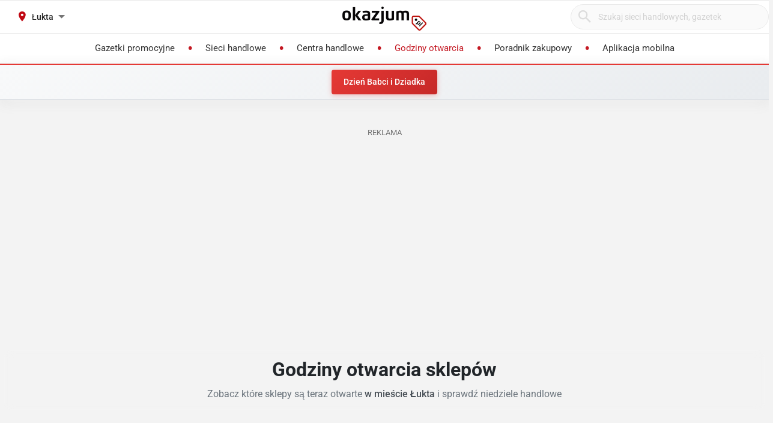

--- FILE ---
content_type: text/html; charset=utf-8
request_url: https://delikatesy-centrum.okazjum.pl/godziny-otwarcia-sklepow/lukta/lukta-mazurska-1/
body_size: 33925
content:
<!DOCTYPE html><html lang="pl" prefix="og: http://ogp.me/ns#"><head><meta charset="UTF-8" /><link crossorigin="anonymous" href="https://i.iplsc.com/" rel="preconnect" /><link crossorigin="anonymous" href="https://fonts.googleapis.com" rel="preconnect" /><link crossorigin="anonymous" href="https://www.googletagmanager.com" rel="preconnect" /><link crossorigin="anonymous" href="https://stats.g.doubleclick.net" rel="preconnect" /><link crossorigin="anonymous" href="https://bam.nr-data.net" rel="preconnect" /><link crossorigin="anonymous" href="https://fonts.gstatic.com/" rel="preconnect" /><link href="https://i.iplsc.com/" rel="dns-prefetch" /><link href="https://fonts.googleapis.com" rel="dns-prefetch" /><link href="https://www.googletagmanager.com" rel="dns-prefetch" /><link href="https://stats.g.doubleclick.net" rel="dns-prefetch" /><link href="https://bam.nr-data.net" rel="dns-prefetch" /><link href="https://fonts.gstatic.com/" rel="dns-prefetch" /><link as="image" href="/okazjum-square.jpg" rel="preload" type="image/jpeg" /><link as="image" href="/apple-touch-icon.png" rel="preload" type="image/png" /><meta name="viewport" content="width=device-width, initial-scale=1.0, maximum-scale=5.0, viewport-fit=cover" /><meta name="X-UA-Compatible" content="IE=edge,chrome=1" /><meta property="robots" content="index, follow" /><title>Godziny otwarcia sklepów w mieście Łukta - Sprawdź kiedy otwarte</title><meta name="description" content="Sprawdź godziny otwarcia sklepów w mieście Łukta. Aktualne informacje o godzinach pracy supermarketów, dyskontów i centrów handlowych. Zobacz które sklepy są teraz otwarte." /><meta name="keywords" content="godziny otwarcia, sklepy, centra handlowe, supermarkety, dyskonty, biedronka łukta, lidl łukta, kaufland łukta, carrefour łukta, auchan łukta, otwarte teraz, otwarte dzisiaj, sklepy otwarte, łukta, godziny otwarcia łukta, sklepy łukta, centra handlowe" /><meta property="author" content="https://okazjum.pl" /><meta name="dc.title" content="Godziny otwarcia sklepów w mieście Łukta - Sprawdź kiedy otwarte" /><meta name="dc.description" content="Sprawdź godziny otwarcia sklepów w mieście Łukta. Aktualne informacje o godzinach pracy supermarketów, dyskontów i centrów handlowych. Zobacz które sklepy są teraz otwarte." /><meta name="dc.creator" content="Okazjum.pl" /><meta name="dc.publisher" content="Okazjum.pl" /><meta name="dc.source" content="https://okazjum.pl" /><meta name="dc.language" content="pl-PL" /><meta name="dc.rights" content="https://okazjum.pl, wszystkie prawa zastrzeżone" /><meta name="geo.region" content="PL-MZ" /><meta name="geo.placename" content="Warsaw" /><meta name="geo.position" content="52.241574;21.082238" /><meta name="ICBM" content="52.241574, 21.082238" /><meta name="wot-verification" content="b170e28dae34b4a21698" /><link rel="alternate" type="application/rss+xml" title="RSS Feed dla Okazjum.pl" href="https://okazjum.pl/feed/rss/" /><link rel="canonical" href="https://delikatesy-centrum.okazjum.pl/godziny-otwarcia-sklepow/lukta/lukta-mazurska-1/" /><meta property="og:url" content="https://delikatesy-centrum.okazjum.pl/godziny-otwarcia-sklepow/lukta/lukta-mazurska-1/" /><meta property="og:locale" content="pl_PL" /><meta content="Okazjum.pl" property="og:site_name" /><meta content="pl_PL" property="og:locale" /><meta content="website" property="og:type" /><meta content="Godziny otwarcia sklepów w mieście Łukta - Sprawdź kiedy otwarte" property="og:title" /><meta content="Sprawdź godziny otwarcia sklepów w mieście Łukta. Aktualne informacje o godzinach pracy supermarketów, dyskontów i centrów handlowych. Zobacz które sklepy są teraz otwarte." property="og:description" /><meta content="1483793708500406" property="fb:app_id" /><meta content="summary_large_image" name="twitter:card" /><meta content="Godziny otwarcia sklepów w mieście Łukta - Sprawdź kiedy otwarte" name="twitter:title" /><meta content="Sprawdź godziny otwarcia sklepów w mieście Łukta. Aktualne informacje o godzinach pracy supermarketów, dyskontów i centrów handlowych. Zobacz które sklepy są teraz otwarte." name="twitter:description" /><meta content="app-id=1111490151" name="apple-itunes-app" /><meta content="app-id=pl.interia.okazjum" name="google-play-app" /><link href="/apple-touch-icon.png" rel="apple-touch-icon" /><meta content="#2a2a2a" name="theme-color" /><meta content="#2a2a2a" name="msapplication-navbutton-color" /><meta content="yes" name="apple-mobile-web-app-capable" /><meta content="black" name="apple-mobile-web-app-status-bar-style" /><link href="https://okazjum.pl/" hreflang="pl" rel="alternate" /><link href="/manifest.json" rel="manifest" /><link href="/sitemap.xml" rel="sitemap" /><meta name="csrf-param" content="authenticity_token" />
<meta name="csrf-token" content="LoPKJcPXOEkcH6u4sUmVTZ0l67PkQp63HaYHXQyks6YRnBcGm7qEuJZMMvk++Lzf3dogspit2ySLjmRHHllENw==" /><link rel="stylesheet" media="screen" href="https://static.okazjum.pl/storage/okazjum/assets/application-2870b1981719c2cf65ab71fdce5a900a0cc1caef2d064f08d823890ca124aee1.css" /><link rel="preload" href="https://static.okazjum.pl/storage/okazjum/assets/application-c563cf559b25a5ae12453fb139356e5d0f774ee04e6668dfbdf43012f30d6bb5.js" as="script" type="text/javascript"><link rel="preload" href="https://static.okazjum.pl/storage/okazjum/assets/okazjum/okazjum-0b0e51bc42c141333018cc6de3973e57f154f21e72c33b56a03f9c0da00d6b93.woff" as="font" type="font/woff" crossorigin="anonymous"><link rel="preload" href="https://static.okazjum.pl/storage/okazjum/assets/roboto/roboto-400-5683112ff1b79c0ca2cce8768f384a67aa54ee82fd72d51f591b0d286f6ec597.woff2" as="font" type="font/woff2" crossorigin="anonymous"><link rel="preload" href="https://static.okazjum.pl/storage/okazjum/assets/roboto/roboto-500-cf8145fa02d00fa952223b928d80d36c2ab718f894eeb08862a2e9a83f3f7194.woff2" as="font" type="font/woff2" crossorigin="anonymous"><link rel="stylesheet" media="print" href="https://static.okazjum.pl/storage/okazjum/assets/@adretail/nsfw-utils/dist/vanilla/styles-b2a7bfdb7fcce21927677d81bb2a809067de99f91c8cd675899541f3d12ab8bf.css" onload="this.media=&#39;screen&#39;" /><noscript><link rel="stylesheet" media="screen" href="https://static.okazjum.pl/storage/okazjum/assets/@adretail/nsfw-utils/dist/vanilla/styles-b2a7bfdb7fcce21927677d81bb2a809067de99f91c8cd675899541f3d12ab8bf.css" /></noscript><link rel="stylesheet" media="print" href="https://static.okazjum.pl/storage/okazjum/assets/@adretail/ads/dist/umd/index-d2a8369e5c88caba02338c4784b5aa2df3b47a1227b1ac4a05bea73279d0908b.css" onload="this.media=&#39;screen&#39;" /><noscript><link rel="stylesheet" media="screen" href="https://static.okazjum.pl/storage/okazjum/assets/@adretail/ads/dist/umd/index-d2a8369e5c88caba02338c4784b5aa2df3b47a1227b1ac4a05bea73279d0908b.css" /></noscript><link rel="preload" href="https://unpkg.com/leaflet@1.9.4/dist/leaflet.css" as="style" type="text/css"><link rel="preload" href="https://unpkg.com/leaflet@1.9.4/dist/leaflet.js" as="script" type="text/javascript"><script src="https://static.okazjum.pl/storage/okazjum/assets/utils/store_hours_calculator-27203313f18acb6a1a84f12f1fa7455a14363aa1ccc18cc6226187e9d0bb9a67.js"></script><script src="https://static.okazjum.pl/storage/okazjum/assets/components/opening_hours_map-6ffe7bcf8ddad5c3f208c8d1ab7cf1d67575780f0f87bc426b1ba08316eb4075.js"></script><script src="https://static.okazjum.pl/storage/okazjum/assets/components/opening_hours_filters-c6574c7f8f080ce9fa8621fca3d652e9831378f616e63b9d9a543ea55cb8c4e3.js"></script><script src="https://static.okazjum.pl/storage/okazjum/assets/components/trading_sundays_calendar-e4c469f97b85449eeb73f259c46e64117385d442478724671af20171d397572e.js"></script><script>
//<![CDATA[
window.gon={};gon.isCurrentCustomer=false;gon.domain="okazjum.pl";gon.facebook_app_id="1483793708500406";gon.facebook_api_version="v2.12";gon.adgroup_id="2807400";gon.mobile_phone=false;gon.assetsHost="https://static.okazjum.pl/storage/okazjum";gon.adocean=false;gon.doubleclick=true;gon.smartBanner=true;gon.breakBanner=false;gon.promoPaperUrl=null;gon.apiToken="343469873b5254d83108c220345eaca1";gon.apiUrl="https://api.okazjum.pl/int/";gon.appApiKey="0ccff75cf2a34c3258e04fa4a42c34ce";gon.advertisersPrivacyPolicy={"4475718232":"\u003ca href=\"https://site.adform.com/privacy-center/platform-privacy/product-and-services-privacy-policy/\" target=\"_blank\"\u003eAdform\u003c/a\u003e","1433918215":"\u003ca href=\"https://site.adform.com/privacy-center/platform-privacy/product-and-services-privacy-policy/\" target=\"_blank\"\u003eAdform\u003c/a\u003e","4772133101":"\u003ca href=\"https://www.xandr.com/privacy/platform-privacy-policy/\" target=\"_blank\"\u003eXandr\u003c/a\u003e","4567345159":"\u003ca href=\"https://www.criteo.com/privacy/\" target=\"_blank\"\u003eCriteo\u003c/a\u003e","1447027735":"\u003ca href=\"https://equativ.com/end-users-privacy-policy/\" target=\"_blank\"\u003eEquativ\u003c/a\u003e","1279036135":"\u003ca href=\"https://business.safety.google/privacy/\" target=\"_blank\"\u003eGoogle\u003c/a\u003e","1399169095":"\u003ca href=\"https://business.safety.google/privacy/\" target=\"_blank\"\u003eGoogle\u003c/a\u003e","-1":"\u003ca href=\"https://business.safety.google/privacy/\" target=\"_blank\"\u003eGoogle\u003c/a\u003e","0":"\u003ca href=\"https://business.safety.google/privacy/\" target=\"_blank\"\u003eGoogle\u003c/a\u003e","4861661181":"\u003ca href=\"https://www.indexexchange.com/privacy\" target=\"_blank\"\u003eIndex Exchange\u003c/a\u003e","5252664410":"\u003ca href=\"https://www.magnite.com/legal/advertising-technology-privacy-policy/\" target=\"_blank\"\u003eMagnite\u003c/a\u003e","1431711415":"\u003ca href=\"https://pubmatic.com/legal/privacy/\" target=\"_blank\"\u003ePubMatic\u003c/a\u003e","1430256055":"\u003ca href=\"https://www.rtbhouse.com/privacy-center\" target=\"_blank\"\u003eRTB House\u003c/a\u003e","4712116072":"\u003ca href=\"https://www.teads.com/privacy-policy/\" target=\"_blank\"\u003eTeads\u003c/a\u003e","5172117040":"\u003ca href=\"https://www.businessclick.com/o-nas/\" target=\"_blank\"\u003eBusinessClick\u003c/a\u003e"};gon.visitorId="v_1768998305_PZTeZfs3Z2Y9ttTX";gon.sessionId="s_1768998305_PdSrJDv8yIhn";gon.lucideSpritePath="https://static.okazjum.pl/storage/okazjum/assets/icons/lucide-sprite-6ff8848ccbc700f96dc407ec510e45358f8a2097165c54d1d50dda1161590e38.svg";gon.latitude="53.805051";gon.longitude="20.086245";gon.place_name="Łukta";gon.place_id=15087;
//]]>
</script><script>window.dataLayer = window.dataLayer || [];

window.OkazjumData = {
  visitorId: 'v_1768998305_PZTeZfs3Z2Y9ttTX',
  sessionId: 's_1768998305_PdSrJDv8yIhn',
  deviceType: 'desktop',
  pageController: 'opening_hours',
  pageAction: 'index',
  currentUrl: 'https://delikatesy-centrum.okazjum.pl/godziny-otwarcia-sklepow/lukta/lukta-mazurska-1',
  pageCategory: '',
  trackingEvents: "[]"
};

if (window.OkazjumData.visitorId && window.OkazjumData.visitorId !== '') {
  window.dataLayer.push({
    'user_id': window.OkazjumData.visitorId,
    'session_id': window.OkazjumData.sessionId,
    'user_properties': {
      'visitor_id': window.OkazjumData.visitorId,
      'device_type': window.OkazjumData.deviceType
    }
  });
}

(function(w,d,s,l,i){w[l]=w[l]||[];w[l].push({'gtm.start':
new Date().getTime(),event:'gtm.js'});var f=d.getElementsByTagName(s)[0],
j=d.createElement(s),dl=l!='dataLayer'?'&l='+l:'';j.async=true;j.src=
'https://www.googletagmanager.com/gtm.js?id='+i+dl;f.parentNode.insertBefore(j,f);
})(window,document,'script','dataLayer','GTM-KJ2S5W');</script><script src="https://static.okazjum.pl/storage/okazjum/assets/tracking-7996babafeb98b3e110ba3a6f40792f89722467ddb960607f0a7098fa59caaba.js"></script><script src="https://static.okazjum.pl/storage/okazjum/assets/tracking_compat-d6bc9f93c5c4c821948e2819384e4b346affe11d3b98dd6ce6904c67d238e0c3.js"></script><script>window.Inpl = window.Inpl || {};
window.Inpl.Ad = window.Inpl.Ad || {};
window.Inpl.Ad.exSettings = window.Inpl.Ad.exSettings || {};
window.Inpl.Ad.exSettings.domain = "okazjum.pl";</script><script>


        window.Inpl = window.Inpl||{};
        window.Inpl.host = "okazjum.pl";
        window.Inpl.trackerId = "2";
        window.Inpl.WebTr={};
        if(!window.disallowInsets){
        
        Inpl.WebTr.gemius={};
        Inpl.WebTr.gemius.host="//interia.hit.gemius.pl/";
        Inpl.WebTr.gemius.identifier="B8XqJqtnv2iGUFfcZWw3T5PazduuxwLWR5Mf5ODhMwj.67";
        
        
        var Inpl=window.Inpl||{};function gemius_pending(i){window[i]=window[i]||function(){var e=window[i+"_pdata"]=window[i+"_pdata"]||[];e[e.length]=arguments}}Inpl.skipGemiusIdent||(pp_gemius_identifier=Inpl.WebTr.gemius.identifier,pp_gemius_time_identifier=Inpl.WebTr.gemius.time_identifier),Inpl.gemiusOff||(gemius_pending("gemius_hit"),gemius_pending("gemius_event"),gemius_pending("pp_gemius_hit"),gemius_pending("pp_gemius_event"),function(r,o){try{function e(e,i){var t=r.createElement(o),s=e?Inpl.WebTr.gemius.host+"sweqevub.js":Inpl.WebTr.gemius.host+"xgemius.js";n=e?"sweqevub":"xgemius",p=e?6:1,t.setAttribute("async","async"),t.setAttribute("defer","defer"),t.onerror=function(){void 0!==Inpl&&void 0!==Inpl.Abd&&Inpl.Abd.trackError(n,p)},t.onload=function(){void 0!==Inpl&&void 0!==Inpl.Abd&&Inpl.Abd.registerScript(n,p)},t.src=d+":"+s,u.parentNode.insertBefore(t,u),i&&t.addEventListener?t.addEventListener(["on","er","r","or"].join(""),i,!1):i&&t.attachEvent&&t.attachEvent("onerror",i)}var u=r.getElementsByTagName(o)[0],d="http"+("https:"==location.protocol?"s":"");e(0,function(){e(1)})}catch(e){window.Inpl&&window.Inpl.Log&&Inpl.Log.log("gemius_inset_error",e)}}(document,"script"));var __iwa=__iwa||[];__iwa.push(["setCustomVar","gemius_hg","1","page"]),Inpl.skipGemiusIdent||(__iwa.push(["setCustomVar","gemiusId",pp_gemius_identifier,"page"]),__iwa.push(["setCustomVar","gemiusTime",pp_gemius_time_identifier,"page"]));
        
        var __iwa = __iwa || [];
        Inpl.WebTr.iwa = {};
        Inpl.Ad = Inpl.Ad || {};
        Inpl.Ad.exSettings = Inpl.Ad.exSettings || {};
        Inpl.Ad.exSettings.keywords = Inpl.Ad.exSettings.keywords || {};
        __iwa.push(['setCustomVar','webtrack','true','page']);
        __iwa.push(['setCustomVar','webtrack','true','page']);
        __iwa.push(['setCustomVar','webtrack_date','1/21/2026, 7:19:14 AM','page']);
        __iwa.push(['setCustomVar','keywords',Inpl.Ad.exSettings.keywords.DFP,'page']);
        __iwa.push(['setCustomVar','path_prefix',Inpl.Ad.exSettings.pathPrefix,'page']);
        Inpl.WebTr.iwa.crossorigin = 0;
        Inpl.WebTr.iwa.plugins = {"performance":{"name":"performance"},"pageheight":{"name":"pageheight"},"scroll":{"name":"scroll"},"timeSpent":{"name":"timeSpent"},"viewAbility":{"name":"viewAbility"},"browserFeatures":{"name":"browserFeatures"}};
        Inpl.WebTr.iwa.noPv = false;
        Inpl.WebTr.iwa.trackerId = window.Inpl.trackerId;
        Inpl.WebTr.iwa.iwa3Source = "//js.iplsc.com/iwa3/3.0.140/";
        Inpl.WebTr.iwa.iwa3Collector = "//iwa3.hit.interia.pl:443";
        Inpl.WebTr.iwa.sessionHost = window.Inpl.host;
        !function(e){var i={};function n(r){if(i[r])return i[r].exports;var t=i[r]={i:r,l:!1,exports:{}};return e[r].call(t.exports,t,t.exports,n),t.l=!0,t.exports}n.m=e,n.c=i,n.d=function(e,i,r){n.o(e,i)||Object.defineProperty(e,i,{enumerable:!0,get:r})},n.r=function(e){"undefined"!=typeof Symbol&&Symbol.toStringTag&&Object.defineProperty(e,Symbol.toStringTag,{value:"Module"}),Object.defineProperty(e,"__esModule",{value:!0})},n.t=function(e,i){if(1&i&&(e=n(e)),8&i)return e;if(4&i&&"object"==typeof e&&e&&e.__esModule)return e;var r=Object.create(null);if(n.r(r),Object.defineProperty(r,"default",{enumerable:!0,value:e}),2&i&&"string"!=typeof e)for(var t in e)n.d(r,t,function(i){return e[i]}.bind(null,t));return r},n.n=function(e){var i=e&&e.__esModule?function(){return e.default}:function(){return e};return n.d(i,"a",i),i},n.o=function(e,i){return Object.prototype.hasOwnProperty.call(e,i)},n.p="/",n(n.s=0)}([function(e,i){"undefined"==typeof iwa&&(window.iwa=function(){return iwa3.apply(null,arguments)});var n=window.Inpl||{};window.emptyString="",function(e,i,r,t,o,a){var w=Object.entries&&"undefined"!=typeof Promise&&-1!==Promise.toString().indexOf("[native code]")?1:0;window.iwa3BaseURL=w?e+"new/":e+"old/";var s=window.iwa3BaseURL+"main.iwa.js";window.IWA3Object="iwa3";var c="script";window.iwa3=window.iwa3||function(){window.iwa3.q=window.iwa3.q||[],window.iwa3.q.push(arguments)};var u=document.createElement(c);n.WebTr.iwa.sessionHost?u.src="https:"+t+"/"+a+"iwa_core?ts="+Date.now()+"&u="+encodeURIComponent(location.href)+"&sh="+n.WebTr.iwa.sessionHost:u.src="https:"+t+"/"+a+"iwa_core?ts="+Date.now()+"&u="+encodeURIComponent(location.href)+"&sh="+location.host.replace("www.",""),u.async=1;var d=document.createElement(c),l=document.getElementsByTagName(c)[0];d.async=1,iwa3("config",{request:{socket:{url:"wss:"+t+"/"+a+"collector"},http:{url:"https:"+t}}}),d.src=s,n.WebTr.iwa.crossorigin&&d.setAttribute("crossorigin","anonymous"),l.parentNode.insertBefore(u,l),l.parentNode.insertBefore(d,l),u.onerror=function(){void 0!==n&&void 0!==n.Abd&&n.Abd.trackError("iwa3",3)},u.onload=function(){void 0!==n&&void 0!==n.Abd&&n.Abd.registerScript("iwa3",3)}}(n.WebTr.iwa.iwa3Source,0,0,n.WebTr.iwa.iwa3Collector,0,window.emptyString),n.WebTr.iwa.sessionHost?iwa("create",n.WebTr.iwa.trackerId,{sessionDomain:n.WebTr.iwa.sessionHost}):iwa("create",n.WebTr.iwa.trackerId);var r={};for(var t in n.WebTr.iwa.plugins)n.WebTr.iwa.plugins.hasOwnProperty(t)&&(o(),"clickMap"===t?iwa("clickMap"):iwa("plugin","register",t,r));function o(){for(var e in r={},n.WebTr.iwa.plugins[t].cv)n.WebTr.iwa.plugins[t].cv.hasOwnProperty(e)&&(r[n.WebTr.iwa.plugins[t].cv[e].name]=n.WebTr.iwa.plugins[t].cv[e].value)}if(window.iwaCustomVariablesData)for(var a in window.iwaCustomVariablesData)window.iwaCustomVariablesData.hasOwnProperty(a)&&iwa("setCustomVar",a,window.iwaCustomVariablesData[a],"page");n.WebTr.iwa.noPv||iwa("send","pageview")}]);
        iwa('plugin', 'register', 'rodo');
    
        Inpl.WebTr.ga4={};
        Inpl.WebTr.ga4.codes={"0":{"value":"G-69EW4JYHQE","cookieDomain":"okazjum.pl"}};
        (o=>{o.addEventListener("load",()=>{for(var e in Inpl.WebTr.ga4.codes){var a,t,n;Inpl.WebTr.ga4.codes.hasOwnProperty(e)&&(a=Inpl.WebTr.ga4.codes[e].value,e=Inpl.WebTr.ga4.codes[e].cookieDomain,n="script",t=document.createElement(n),n=document.getElementsByTagName(n)[0],t.async=1,t.src="https://www.googletagmanager.com/gtag/js?id="+a,n.parentNode.insertBefore(t,n),o.dataLayer=o.dataLayer||[],o.gtag=function(){dataLayer.push(arguments)},o.gtag("js",new Date),e&&""!==e?o.gtag("config",a,{cookie_domain:e}):o.gtag("config",a),t.onload=function(){let a=dataLayer.push;dataLayer.push=(...e)=>{requestAnimationFrame(()=>{setTimeout(()=>{a(...e)},0)})}})}})})(window);
        
        Inpl.WebTr.rd = {};
        Inpl.WebTr.rd.crossorigin = 0;
        Inpl.WebTr.rd.rodoScriptDir="//js.iplsc.com/inpl.rd/latest/";
        Inpl.WebTr.rd.rodoJsonDir="https://prywatnosc.interia.pl/rodo/messages-pl";
        !function(){var o="script",r=(window.rodoScriptDir=Inpl.WebTr.rd.rodoScriptDir,window.rodoJsonDir=Inpl.WebTr.rd.rodoJsonDir,document.createElement(o)),o=document.getElementsByTagName(o)[0];Inpl.WebTr.rd.crossorigin&&r.setAttribute("crossorigin","anonymous"),r.src=Inpl.WebTr.rd.rodoScriptDir+"inpl.rd.jssc",r.async=1,o.parentNode.insertBefore(r,o),window.googletag=window.googletag||{cmd:[]};try{localStorage.setItem("adoceanRodoKeyword","rodo_4")}catch(o){}}();
    
        Inpl.WebTr.webvitals = {};
        Inpl.WebTr.webvitals.traffic = "100";
        Inpl.WebTr.webvitals.url = "//js.iplsc.com/inpl.web-vitals/5.0.30/inpl.web-vitals.js";
        Inpl.WebTr.webvitals.enableWaterfallData = false;
        Inpl.WebTr.webvitals.waterfallDataTraffic = 1;
        Inpl.WebTr.webvitals.enablePerformanceMeasures = false;
        Inpl.WebTr.webvitals.performanceMeasuresTraffic = 1;
        Inpl.WebTr.webvitals.enableInlineAssetsData = false;
        Inpl.WebTr.webvitals.inlineAssetsDataTraffic = 1;
        (()=>{"use strict";let e=window.Inpl||{};!function(t,r,i){if(100*Math.random()<=i.traffic&&null===t.querySelector('script[src*="inpl.web-vitals"]')&&i.url){let r=t.createElement("script");r.src=i.url,t.head.appendChild(r),e.WebTr.webvitals.version="5.0.15"}}(document,navigator,e.WebTr.webvitals)})();
    
        Inpl.WebTr.pixelfb = {};;
        Inpl.WebTr.pixelfb.id = "238861105225571";
        var Inpl=window.Inpl||{};window.addEventListener("load",function(){var e,n,t,r;e=document,n="script",t=Inpl.WebTr.pixelfb.id,r=e.getElementsByTagName(n)[0],(e=e.createElement(n)).async=!0,e.src="https://www.facebook.com/tr?id="+t+"&ev=PageView&noscript=1",r.parentNode.insertBefore(e,r)});
    }/* Wygenerowano dla default/okazjum.pl - 21.01.2026, 08:19:14  */
</script><script async="async" charset="UTF-8" src="https://cdn.pushpushgo.com/js/5b2b9c8f04b87e000beeb4c8.js"></script></head><body class="opening_hours index shared" data-action_view_name="OpeningHoursIndexView" data-current-url="https://delikatesy-centrum.okazjum.pl/godziny-otwarcia-sklepow/lukta/lukta-mazurska-1" data-current_place_url="lukta" data-device-type="desktop" data-page-action="index" data-page-category="" data-page-controller="opening_hours" data-session-id="s_1768998305_PdSrJDv8yIhn" data-tracking-events="[]" data-view_name="OpeningHoursView" data-visitor-id="v_1768998305_PZTeZfs3Z2Y9ttTX"><noscript><iframe class="hide" height="0" src="https://www.googletagmanager.com/ns.html?id=GTM-KJ2S5W" width="0"></iframe></noscript><svg xmlns="http://www.w3.org/2000/svg" style="display: none;">
  <!-- Navigation & UI -->
  <symbol id="icon-chevron-down" viewBox="0 0 24 24" fill="none" stroke="currentColor" stroke-width="2" stroke-linecap="round" stroke-linejoin="round">
    <path d="m6 9 6 6 6-6"/>
  </symbol>
  
  <symbol id="icon-chevron-up" viewBox="0 0 24 24" fill="none" stroke="currentColor" stroke-width="2" stroke-linecap="round" stroke-linejoin="round">
    <path d="m18 15-6-6-6 6"/>
  </symbol>
  
  <symbol id="icon-chevron-left" viewBox="0 0 24 24" fill="none" stroke="currentColor" stroke-width="2" stroke-linecap="round" stroke-linejoin="round">
    <path d="m15 18-6-6 6-6"/>
  </symbol>
  
  <symbol id="icon-chevron-right" viewBox="0 0 24 24" fill="none" stroke="currentColor" stroke-width="2" stroke-linecap="round" stroke-linejoin="round">
    <path d="m9 18 6-6-6-6"/>
  </symbol>
  
  <symbol id="icon-arrow-left" viewBox="0 0 24 24" fill="none" stroke="currentColor" stroke-width="2" stroke-linecap="round" stroke-linejoin="round">
    <path d="m12 19-7-7 7-7"/>
    <path d="M19 12H5"/>
  </symbol>
  
  <symbol id="icon-arrow-right" viewBox="0 0 24 24" fill="none" stroke="currentColor" stroke-width="2" stroke-linecap="round" stroke-linejoin="round">
    <path d="M5 12h14"/>
    <path d="m12 5 7 7-7 7"/>
  </symbol>
  
  <symbol id="icon-arrow-down-wide-narrow" viewBox="0 0 24 24" fill="none" stroke="currentColor" stroke-width="2" stroke-linecap="round" stroke-linejoin="round">
    <path d="m3 16 4 4 4-4"/>
    <path d="M7 20V4"/>
    <path d="M11 4h10"/>
    <path d="M11 8h7"/>
    <path d="M11 12h4"/>
  </symbol>

  <!-- Actions -->
  <symbol id="icon-x" viewBox="0 0 24 24" fill="none" stroke="currentColor" stroke-width="2" stroke-linecap="round" stroke-linejoin="round">
    <path d="M18 6 6 18"/>
    <path d="m6 6 12 12"/>
  </symbol>
  
  <symbol id="icon-x-circle" viewBox="0 0 24 24" fill="none" stroke="currentColor" stroke-width="2" stroke-linecap="round" stroke-linejoin="round">
    <circle cx="12" cy="12" r="10"/>
    <path d="m15 9-6 6"/>
    <path d="m9 9 6 6"/>
  </symbol>
  
  <symbol id="icon-plus" viewBox="0 0 24 24" fill="none" stroke="currentColor" stroke-width="2" stroke-linecap="round" stroke-linejoin="round">
    <path d="M5 12h14"/>
    <path d="M12 5v14"/>
  </symbol>
  
  <symbol id="icon-minus" viewBox="0 0 24 24" fill="none" stroke="currentColor" stroke-width="2" stroke-linecap="round" stroke-linejoin="round">
    <path d="M5 12h14"/>
  </symbol>
  
  <symbol id="icon-check" viewBox="0 0 24 24" fill="none" stroke="currentColor" stroke-width="2" stroke-linecap="round" stroke-linejoin="round">
    <path d="M20 6 9 17l-5-5"/>
  </symbol>
  
  <symbol id="icon-search" viewBox="0 0 24 24" fill="none" stroke="currentColor" stroke-width="2" stroke-linecap="round" stroke-linejoin="round">
    <circle cx="11" cy="11" r="8"/>
    <path d="m21 21-4.35-4.35"/>
  </symbol>
  
  <symbol id="icon-filter" viewBox="0 0 24 24" fill="none" stroke="currentColor" stroke-width="2" stroke-linecap="round" stroke-linejoin="round">
    <polygon points="22,3 2,3 10,12.46 10,19 14,21 14,12.46"/>
  </symbol>

  <!-- Location & Time -->
  <symbol id="icon-map-pin" viewBox="0 0 24 24" fill="none" stroke="currentColor" stroke-width="2" stroke-linecap="round" stroke-linejoin="round">
    <path d="M20 10c0 6-8 12-8 12s-8-6-8-12a8 8 0 0 1 16 0Z"/>
    <circle cx="12" cy="10" r="3"/>
  </symbol>
  
  <symbol id="icon-clock" viewBox="0 0 24 24" fill="none" stroke="currentColor" stroke-width="2" stroke-linecap="round" stroke-linejoin="round">
    <circle cx="12" cy="12" r="10"/>
    <polyline points="12,6 12,12 16,14"/>
  </symbol>
  
  <symbol id="icon-calendar" viewBox="0 0 24 24" fill="none" stroke="currentColor" stroke-width="2" stroke-linecap="round" stroke-linejoin="round">
    <path d="M8 2v4"/>
    <path d="M16 2v4"/>
    <rect width="18" height="18" x="3" y="4" rx="2"/>
    <path d="M3 10h18"/>
  </symbol>
  
  <symbol id="icon-globe" viewBox="0 0 24 24" fill="none" stroke="currentColor" stroke-width="2" stroke-linecap="round" stroke-linejoin="round">
    <circle cx="12" cy="12" r="10"/>
    <path d="M12 2a14.5 14.5 0 0 0 0 20 14.5 14.5 0 0 0 0-20"/>
    <path d="M2 12h20"/>
  </symbol>

  <!-- Rating & Social -->
  <symbol id="icon-star" viewBox="0 0 24 24" fill="currentColor" stroke="currentColor" stroke-width="2">
    <polygon points="12,2 15.09,8.26 22,9.27 17,14.14 18.18,21.02 12,17.77 5.82,21.02 7,14.14 2,9.27 8.91,8.26"/>
  </symbol>
  
  <symbol id="icon-star-outline" viewBox="0 0 24 24" fill="none" stroke="currentColor" stroke-width="2" stroke-linecap="round" stroke-linejoin="round">
    <polygon points="12,2 15.09,8.26 22,9.27 17,14.14 18.18,21.02 12,17.77 5.82,21.02 7,14.14 2,9.27 8.91,8.26"/>
  </symbol>
  
  <symbol id="icon-star-half" viewBox="0 0 24 24" fill="none" stroke="currentColor" stroke-width="2" stroke-linecap="round" stroke-linejoin="round">
    <defs>
      <linearGradient id="star-half-fill">
        <stop offset="50%" stop-color="currentColor"/>
        <stop offset="50%" stop-color="transparent"/>
      </linearGradient>
    </defs>
    <polygon points="12,2 15.09,8.26 22,9.27 17,14.14 18.18,21.02 12,17.77 5.82,21.02 7,14.14 2,9.27 8.91,8.26" fill="url(#star-half-fill)" stroke="currentColor"/>
  </symbol>
  
  <symbol id="icon-facebook" viewBox="0 0 24 24" fill="currentColor">
    <path d="M24 12.073c0-6.627-5.373-12-12-12s-12 5.373-12 12c0 5.99 4.388 10.954 10.125 11.854v-8.385H7.078v-3.47h3.047V9.43c0-3.007 1.792-4.669 4.533-4.669 1.312 0 2.686.235 2.686.235v2.953H15.83c-1.491 0-1.956.925-1.956 1.874v2.25h3.328l-.532 3.47h-2.796v8.385C19.612 23.027 24 18.062 24 12.073z"/>
  </symbol>

  <symbol id="icon-instagram" viewBox="0 0 24 24" fill="currentColor">
    <path d="M12 2.163c3.204 0 3.584.012 4.85.07 3.252.148 4.771 1.691 4.919 4.919.058 1.265.069 1.645.069 4.849 0 3.205-.012 3.584-.069 4.849-.149 3.225-1.664 4.771-4.919 4.919-1.266.058-1.644.07-4.85.07-3.204 0-3.584-.012-4.849-.07-3.26-.149-4.771-1.699-4.919-4.92-.058-1.265-.07-1.644-.07-4.849 0-3.204.013-3.583.07-4.849.149-3.227 1.664-4.771 4.919-4.919 1.266-.057 1.645-.069 4.849-.069zm0-2.163c-3.259 0-3.667.014-4.947.072-4.358.2-6.78 2.618-6.98 6.98-.059 1.281-.073 1.689-.073 4.948 0 3.259.014 3.668.072 4.948.2 4.358 2.618 6.78 6.98 6.98 1.281.058 1.689.072 4.948.072 3.259 0 3.668-.014 4.948-.072 4.354-.2 6.782-2.618 6.979-6.98.059-1.28.073-1.689.073-4.948 0-3.259-.014-3.667-.072-4.947-.196-4.354-2.617-6.78-6.979-6.98-1.281-.059-1.69-.073-4.949-.073zm0 5.838c-3.403 0-6.162 2.759-6.162 6.162s2.759 6.163 6.162 6.163 6.162-2.759 6.162-6.163c0-3.403-2.759-6.162-6.162-6.162zm0 10.162c-2.209 0-4-1.79-4-4 0-2.209 1.791-4 4-4s4 1.791 4 4c0 2.21-1.791 4-4 4zm6.406-11.845c-.796 0-1.441.645-1.441 1.44s.645 1.44 1.441 1.44c.795 0 1.439-.645 1.439-1.44s-.644-1.44-1.439-1.44z"/>
  </symbol>

  <symbol id="icon-twitter" viewBox="0 0 24 24" fill="currentColor">
    <path d="M23.953 4.57a10 10 0 01-2.825.775 4.958 4.958 0 002.163-2.723c-.951.555-2.005.959-3.127 1.184a4.92 4.92 0 00-8.384 4.482C7.69 8.095 4.067 6.13 1.64 3.162a4.822 4.822 0 00-.666 2.475c0 1.71.87 3.213 2.188 4.096a4.904 4.904 0 01-2.228-.616v.06a4.923 4.923 0 003.946 4.827 4.996 4.996 0 01-2.212.085 4.936 4.936 0 004.604 3.417 9.867 9.867 0 01-6.102 2.105c-.39 0-.779-.023-1.17-.067a13.995 13.995 0 007.557 2.209c9.053 0 13.998-7.496 13.998-13.985 0-.21 0-.42-.015-.63A9.935 9.935 0 0024 4.59z"/>
  </symbol>

  <!-- Content -->
  <symbol id="icon-tag" viewBox="0 0 24 24" fill="none" stroke="currentColor" stroke-width="2" stroke-linecap="round" stroke-linejoin="round">
    <path d="M12.586 2.586A2 2 0 0 0 11.172 2H4a2 2 0 0 0-2 2v7.172a2 2 0 0 0 .586 1.414l8.704 8.704a2.426 2.426 0 0 0 3.42 0l6.58-6.58a2.426 2.426 0 0 0 0-3.42z"/>
    <circle cx="7.5" cy="7.5" r=".5" fill="currentColor"/>
  </symbol>
  
  <symbol id="icon-tags" viewBox="0 0 24 24" fill="none" stroke="currentColor" stroke-width="2" stroke-linecap="round" stroke-linejoin="round">
    <path d="M9 5H2v7l6.29 6.29c.94.94 2.48.94 3.42 0l3.58-3.58c.94-.94.94-2.48 0-3.42L9 5Z"/>
    <path d="M6 9.01V9"/>
    <path d="m15 5 6.3 6.3a2.4 2.4 0 0 1 0 3.4L17 19"/>
  </symbol>
  
  <symbol id="icon-mail" viewBox="0 0 24 24" fill="none" stroke="currentColor" stroke-width="2" stroke-linecap="round" stroke-linejoin="round">
    <rect width="20" height="16" x="2" y="4" rx="2"/>
    <path d="m22 7-10 5L2 7"/>
  </symbol>
  
  <symbol id="icon-phone" viewBox="0 0 24 24" fill="none" stroke="currentColor" stroke-width="2" stroke-linecap="round" stroke-linejoin="round">
    <path d="M22 16.92v3a2 2 0 0 1-2.18 2 19.79 19.79 0 0 1-8.63-3.07 19.5 19.5 0 0 1-6-6 19.79 19.79 0 0 1-3.07-8.67A2 2 0 0 1 4.11 2h3a2 2 0 0 1 2 1.72 12.84 12.84 0 0 0 .7 2.81 2 2 0 0 1-.45 2.11L8.09 9.91a16 16 0 0 0 6 6l1.27-1.27a2 2 0 0 1 2.11-.45 12.84 12.84 0 0 0 2.81.7A2 2 0 0 1 22 16.92z"/>
  </symbol>

  <!-- UI Elements -->
  <symbol id="icon-menu" viewBox="0 0 24 24" fill="none" stroke="currentColor" stroke-width="2" stroke-linecap="round" stroke-linejoin="round">
    <line x1="4" x2="20" y1="6" y2="6"/>
    <line x1="4" x2="20" y1="12" y2="12"/>
    <line x1="4" x2="20" y1="18" y2="18"/>
  </symbol>
  
  <symbol id="icon-circle" viewBox="0 0 24 24" fill="currentColor">
    <circle cx="12" cy="12" r="10"/>
  </symbol>
  
  <symbol id="icon-maximize" viewBox="0 0 24 24" fill="none" stroke="currentColor" stroke-width="2" stroke-linecap="round" stroke-linejoin="round">
    <path d="M8 3H5a2 2 0 0 0-2 2v3"/>
    <path d="M21 8V5a2 2 0 0 0-2-2h-3"/>
    <path d="M3 16v3a2 2 0 0 0 2 2h3"/>
    <path d="M16 21h3a2 2 0 0 0 2-2v-3"/>
  </symbol>
  
  <symbol id="icon-minimize" viewBox="0 0 24 24" fill="none" stroke="currentColor" stroke-width="2" stroke-linecap="round" stroke-linejoin="round">
    <path d="M8 3v3a2 2 0 0 1-2 2H3"/>
    <path d="M21 8h-3a2 2 0 0 1-2-2V3"/>
    <path d="M3 16h3a2 2 0 0 1 2 2v3"/>
    <path d="M16 21v-3a2 2 0 0 1 2-2h3"/>
  </symbol>
  
  <symbol id="icon-navigation" viewBox="0 0 24 24" fill="none" stroke="currentColor" stroke-width="2" stroke-linecap="round" stroke-linejoin="round">
    <polygon points="3,11 22,2 13,21 11,13 3,11"/>
  </symbol>

  <!-- Mobile & Devices -->  
  <symbol id="icon-smartphone" viewBox="0 0 24 24" fill="none" stroke="currentColor" stroke-width="2" stroke-linecap="round" stroke-linejoin="round">
    <rect width="14" height="20" x="5" y="2" rx="2" ry="2"/>
    <path d="M12 18h.01"/>
  </symbol>
  
  <symbol id="icon-tablet" viewBox="0 0 24 24" fill="none" stroke="currentColor" stroke-width="2" stroke-linecap="round" stroke-linejoin="round">
    <rect width="16" height="20" x="4" y="2" rx="2" ry="2"/>
    <line x1="12" x2="12.01" y1="18" y2="18"/>
  </symbol>

  <!-- Business -->
  <symbol id="icon-store" viewBox="0 0 24 24" fill="none" stroke="currentColor" stroke-width="2" stroke-linecap="round" stroke-linejoin="round">
    <path d="m2 7 4.41-4.41A2 2 0 0 1 7.83 2h8.34a2 2 0 0 1 1.42.59L22 7"/>
    <path d="M4 12v8a2 2 0 0 0 2 2h12a2 2 0 0 0 2-2v-8"/>
    <path d="M15 22v-4a2 2 0 0 0-2-2h-2a2 2 0 0 0-2 2v4"/>
  </symbol>
  
  <symbol id="icon-user" viewBox="0 0 24 24" fill="none" stroke="currentColor" stroke-width="2" stroke-linecap="round" stroke-linejoin="round">
    <path d="M20 21v-2a4 4 0 0 0-4-4H8a4 4 0 0 0-4 4v2"/>
    <circle cx="12" cy="7" r="4"/>
  </symbol>

  <!-- Sorting & Organization -->
  <symbol id="icon-sort" viewBox="0 0 24 24" fill="none" stroke="currentColor" stroke-width="2" stroke-linecap="round" stroke-linejoin="round">
    <path d="M3 6h18"/>
    <path d="M7 12h10"/>
    <path d="M10 18h4"/>
  </symbol>

  <!-- Info & Help -->
  <symbol id="icon-info" viewBox="0 0 24 24" fill="none" stroke="currentColor" stroke-width="2" stroke-linecap="round" stroke-linejoin="round">
    <circle cx="12" cy="12" r="10"/>
    <path d="M12 16v-4"/>
    <path d="M12 8h.01"/>
  </symbol>
</svg><script src="https://static.okazjum.pl/storage/okazjum/assets/application-c563cf559b25a5ae12453fb139356e5d0f774ee04e6668dfbdf43012f30d6bb5.js"></script><script>var prodMode = true;

AdretailAD.OkazjumContext = new AdretailAD.BaseAdContext(
  AdretailAD.Vendors.Interia.getDefaultInteriaContextConfig(
    {
      basePageURL: "okazjum.pl" + document.location.pathname,
      bootstrapMode: AdretailAD.BootstrapMode.MANUAL,
      slotsDescriptionMergeConfig: {
        DFP: {
          keywords: {"struktura":"godziny_otwarcia"}
        }
      },

      netsprint: {
        atmScript: 'https://atm.api.dmp.nsaudience.pl/atm.js?sourceId=okazjum.pl'
      },
    }
  )
);</script><div id="fb-root"></div><div class="gpt-ad center mb-0 mt-0" style="min-height: 0px;"><div class="gpt-ad__content" data-name="belka_top"><div id="belka_top-188e7c"></div></div><script>(function() {
  if (false && window.innerWidth <= window.innerHeight)
    return;

  if (typeof AdretailAD === 'undefined' || !AdretailAD.OkazjumContext)
    return;

  var slotConfig = {
    name: 'belka_top',
    node: document.getElementById('belka_top-188e7c')
  };

  var ad = AdretailAD.OkazjumContext.declareSlot(slotConfig);

  if (ad) {
      ad.then(function (slot) {
        var node = slot.node;
        if (!node)
          return;

        var hideAdTitle = function () {
          if (!node.closest)
            return;

          var parent = node.closest('.gpt-ad');
          if (!parent)
            return;

          var title = parent.querySelector('.gpt-ad__title');
          if (title)
            title.remove();
        };

        var AddAdvertiserTag = function (advertiserId) {
          if (!node.closest)
            return;

          // don't show on full screen background ad
          if (node.id.startsWith("belka_top"))
            return

          var advertiserLink = gon.advertisersPrivacyPolicy[advertiserId]
          if (!advertiserLink)
            return;

          const tag_html = `<span data-name="dsa" aria-haspopup="true" class="gpt-ad__advertiser-tag"><span class="gpt-ad__advertiser-tag__icon"></span><span>Treść zewnętrzna</span><span class="gpt-ad__advertiser-tag__popover">Reklama prezentowana w ramach interfejsu internetowego ${advertiserLink}</span></span>`

          const tagNode = node.querySelector('[data-name="dsa"]');

          tagNode
            ? tagNode.innerHTML = tag_html
            : node.insertAdjacentHTML("afterbegin",tag_html)
        };

        var detectIfLoadedEmptySlot = function (fn) {
          slot.adserverHandle.$adserverEvents.subscribe(function(event, unmountListener) {
            if (!event || event.type !== AdretailAD.AdserverMessageType.SLOT_RENDERED)
              return;

            unmountListener();

            try {
              var iframe = slot.node.querySelector('iframe');
              if (!iframe)
                return;

              AddAdvertiserTag(event.originalEvent.advertiserId)

              AdretailAD.Utils.execAfterIframeLoaded(
                function() {
                  var size =  AdretailAD.Utils.getSlotDimensions(node);

                  if (!size || size.w < 10 || size.h < 10)
                    fn();
                },
                iframe
              );
            } catch(e) {
              console.error(e);
            }
          }, false, true);
        };

        detectIfLoadedEmptySlot(hideAdTitle);
      });
  }

  if (false)
    window[''] = ad;
})();</script></div><div data-react-class="Header.PageNav" data-react-props="{&quot;menuItems&quot;:[{&quot;href&quot;:&quot;https://okazjum.pl/gazetki-promocyjne/lukta/&quot;,&quot;icon&quot;:&quot;papers&quot;,&quot;active&quot;:false,&quot;name&quot;:&quot;Gazetki promocyjne&quot;,&quot;gtmTagParam&quot;:&quot;gazetki&quot;},{&quot;href&quot;:&quot;https://okazjum.pl/sieci-handlowe/lukta/&quot;,&quot;icon&quot;:&quot;contractors&quot;,&quot;active&quot;:false,&quot;name&quot;:&quot;Sieci handlowe&quot;,&quot;gtmTagParam&quot;:&quot;sieci&quot;},{&quot;href&quot;:&quot;https://okazjum.pl/centra-handlowe/lukta/&quot;,&quot;icon&quot;:&quot;scenters&quot;,&quot;active&quot;:false,&quot;name&quot;:&quot;Centra handlowe&quot;,&quot;gtmTagParam&quot;:&quot;centra_handlowe&quot;},{&quot;href&quot;:&quot;https://okazjum.pl/godziny-otwarcia/&quot;,&quot;icon&quot;:&quot;opening_hours&quot;,&quot;active&quot;:true,&quot;name&quot;:&quot;Godziny otwarcia&quot;,&quot;gtmTagParam&quot;:&quot;godziny_otwarcia&quot;},{&quot;href&quot;:&quot;https://okazjum.pl/poradnik-zakupowy/&quot;,&quot;icon&quot;:&quot;blog&quot;,&quot;active&quot;:false,&quot;name&quot;:&quot;Poradnik zakupowy&quot;,&quot;gtmTagParam&quot;:&quot;poradnik_zakupowy&quot;},{&quot;href&quot;:&quot;https://okazjum.pl/aplikacje-mobilne/&quot;,&quot;icon&quot;:&quot;mobile-apps&quot;,&quot;active&quot;:false,&quot;name&quot;:&quot;Aplikacja mobilna&quot;,&quot;gtmTagParam&quot;:&quot;aplikacja&quot;}],&quot;location&quot;:&quot;Łukta&quot;,&quot;locationDropdown&quot;:{&quot;localize&quot;:&quot;Zlokalizuj mnie&quot;,&quot;change&quot;:&quot;Zmień lokalizację&quot;},&quot;searchInput&quot;:{&quot;domainUrl&quot;:&quot;https://okazjum.pl/&quot;,&quot;actionUrl&quot;:&quot;https://okazjum.pl/gdzie-kupic/warszawa/&quot;},&quot;detectedDevices&quot;:{&quot;mobile&quot;:false,&quot;tablet&quot;:false,&quot;desktop&quot;:true}}" data-react-cache-id="Header.PageNav-0" class="page-head-placeholder"></div><div class="promotional-banner"><div class="promotional-banner__container"><div class="promotional-banner__icon"><i class="fa fa-fire"></i></div><div class="promotional-banner__buttons single-button"><a class="promotional-banner__btn" href="https://okazjum.pl/dzien-babci-i-dziadka/">Dzień Babci i Dziadka<i class="fa fa-chevron-right"></i></a></div></div></div><main class="page-main"><div class="gpt-ad center" style="min-height: 0px;"><div class="gpt-ad__content" data-name="layer"><div id="layer-b64b4"></div></div><script>(function() {
  if (false && window.innerWidth <= window.innerHeight)
    return;

  if (typeof AdretailAD === 'undefined' || !AdretailAD.OkazjumContext)
    return;

  var slotConfig = {
    name: 'layer',
    node: document.getElementById('layer-b64b4')
  };

  var ad = AdretailAD.OkazjumContext.declareSlot(slotConfig);

  if (ad) {
      ad.then(function (slot) {
        var node = slot.node;
        if (!node)
          return;

        var hideAdTitle = function () {
          if (!node.closest)
            return;

          var parent = node.closest('.gpt-ad');
          if (!parent)
            return;

          var title = parent.querySelector('.gpt-ad__title');
          if (title)
            title.remove();
        };

        var AddAdvertiserTag = function (advertiserId) {
          if (!node.closest)
            return;

          // don't show on full screen background ad
          if (node.id.startsWith("belka_top"))
            return

          var advertiserLink = gon.advertisersPrivacyPolicy[advertiserId]
          if (!advertiserLink)
            return;

          const tag_html = `<span data-name="dsa" aria-haspopup="true" class="gpt-ad__advertiser-tag"><span class="gpt-ad__advertiser-tag__icon"></span><span>Treść zewnętrzna</span><span class="gpt-ad__advertiser-tag__popover">Reklama prezentowana w ramach interfejsu internetowego ${advertiserLink}</span></span>`

          const tagNode = node.querySelector('[data-name="dsa"]');

          tagNode
            ? tagNode.innerHTML = tag_html
            : node.insertAdjacentHTML("afterbegin",tag_html)
        };

        var detectIfLoadedEmptySlot = function (fn) {
          slot.adserverHandle.$adserverEvents.subscribe(function(event, unmountListener) {
            if (!event || event.type !== AdretailAD.AdserverMessageType.SLOT_RENDERED)
              return;

            unmountListener();

            try {
              var iframe = slot.node.querySelector('iframe');
              if (!iframe)
                return;

              AddAdvertiserTag(event.originalEvent.advertiserId)

              AdretailAD.Utils.execAfterIframeLoaded(
                function() {
                  var size =  AdretailAD.Utils.getSlotDimensions(node);

                  if (!size || size.w < 10 || size.h < 10)
                    fn();
                },
                iframe
              );
            } catch(e) {
              console.error(e);
            }
          }, false, true);
        };

        detectIfLoadedEmptySlot(hideAdTitle);
      });
  }

  if (false)
    window[''] = ad;
})();</script></div><div class="gpt-ad center" style="min-height: 250px;"><div class="gpt-ad__title">Reklama</div><div class="gpt-ad__content" data-name="billboard_1"><div id="billboard_1-62036"></div></div><script>(function() {
  if (false && window.innerWidth <= window.innerHeight)
    return;

  if (typeof AdretailAD === 'undefined' || !AdretailAD.OkazjumContext)
    return;

  var slotConfig = {
    name: 'billboard_1',
    node: document.getElementById('billboard_1-62036')
  };

  var ad = AdretailAD.OkazjumContext.declareSlot(slotConfig);

  if (ad) {
      ad.then(function (slot) {
        var node = slot.node;
        if (!node)
          return;

        var hideAdTitle = function () {
          if (!node.closest)
            return;

          var parent = node.closest('.gpt-ad');
          if (!parent)
            return;

          var title = parent.querySelector('.gpt-ad__title');
          if (title)
            title.remove();
        };

        var AddAdvertiserTag = function (advertiserId) {
          if (!node.closest)
            return;

          // don't show on full screen background ad
          if (node.id.startsWith("belka_top"))
            return

          var advertiserLink = gon.advertisersPrivacyPolicy[advertiserId]
          if (!advertiserLink)
            return;

          const tag_html = `<span data-name="dsa" aria-haspopup="true" class="gpt-ad__advertiser-tag"><span class="gpt-ad__advertiser-tag__icon"></span><span>Treść zewnętrzna</span><span class="gpt-ad__advertiser-tag__popover">Reklama prezentowana w ramach interfejsu internetowego ${advertiserLink}</span></span>`

          const tagNode = node.querySelector('[data-name="dsa"]');

          tagNode
            ? tagNode.innerHTML = tag_html
            : node.insertAdjacentHTML("afterbegin",tag_html)
        };

        var detectIfLoadedEmptySlot = function (fn) {
          slot.adserverHandle.$adserverEvents.subscribe(function(event, unmountListener) {
            if (!event || event.type !== AdretailAD.AdserverMessageType.SLOT_RENDERED)
              return;

            unmountListener();

            try {
              var iframe = slot.node.querySelector('iframe');
              if (!iframe)
                return;

              AddAdvertiserTag(event.originalEvent.advertiserId)

              AdretailAD.Utils.execAfterIframeLoaded(
                function() {
                  var size =  AdretailAD.Utils.getSlotDimensions(node);

                  if (!size || size.w < 10 || size.h < 10)
                    fn();
                },
                iframe
              );
            } catch(e) {
              console.error(e);
            }
          }, false, true);
        };

        detectIfLoadedEmptySlot(hideAdTitle);
      });
  }

  if (false)
    window[''] = ad;
})();</script></div><div class="container"></div><div class="opening-hours-page"><div class="container"><div class="row"><div class="page-header"><h1 class="page-title">Godziny otwarcia sklepów</h1><p class="page-subtitle">Zobacz które sklepy są teraz otwarte<b> w mieście Łukta </b>i sprawdź niedziele handlowe</p></div></div><div data-categories="[{&quot;id&quot;:25,&quot;url&quot;:&quot;moda,25&quot;,&quot;created_at&quot;:&quot;2013-05-11T22:34:24.522+02:00&quot;,&quot;updated_at&quot;:&quot;2020-01-30T13:45:22.890+01:00&quot;,&quot;keyword_paper&quot;:&quot;kg_ooid&quot;,&quot;keyword_contractor&quot;:&quot;ks_ooid&quot;,&quot;active&quot;:true,&quot;redirect_from_url&quot;:[&quot;odziez-i-obuwie,25&quot;],&quot;app_image&quot;:{&quot;url&quot;:&quot;https://i.iplsc.com/0009STC9PCN8557M-C0.png&quot;},&quot;app_image_attachment_id&quot;:&quot;0009STC9PCN8557M.png&quot;,&quot;title&quot;:&quot;Moda&quot;},{&quot;id&quot;:5,&quot;url&quot;:&quot;restauracje,5&quot;,&quot;created_at&quot;:&quot;2016-05-05T14:06:44.089+02:00&quot;,&quot;updated_at&quot;:&quot;2020-01-30T13:45:30.733+01:00&quot;,&quot;keyword_paper&quot;:&quot;kg_rest&quot;,&quot;keyword_contractor&quot;:&quot;ks_rest&quot;,&quot;active&quot;:true,&quot;redirect_from_url&quot;:[],&quot;app_image&quot;:{&quot;url&quot;:&quot;https://i.iplsc.com/0009STCFMNDVC4KG-C0.png&quot;},&quot;app_image_attachment_id&quot;:&quot;0009STCFMNDVC4KG.png&quot;,&quot;title&quot;:&quot;Restauracje&quot;},{&quot;id&quot;:2,&quot;url&quot;:&quot;podroze,2&quot;,&quot;created_at&quot;:&quot;2015-12-09T15:42:39.526+01:00&quot;,&quot;updated_at&quot;:&quot;2020-01-30T13:45:41.086+01:00&quot;,&quot;keyword_paper&quot;:&quot;kg_tur&quot;,&quot;keyword_contractor&quot;:&quot;ks_tur&quot;,&quot;active&quot;:true,&quot;redirect_from_url&quot;:[&quot;turystyka,2&quot;],&quot;app_image&quot;:{&quot;url&quot;:&quot;https://i.iplsc.com/0009STCH4DHDG5C9-C0.png&quot;},&quot;app_image_attachment_id&quot;:&quot;0009STCH4DHDG5C9.png&quot;,&quot;title&quot;:&quot;Podróże&quot;},{&quot;id&quot;:3,&quot;url&quot;:&quot;kultura-i-rozrywka,3&quot;,&quot;created_at&quot;:&quot;2015-12-11T09:25:14.149+01:00&quot;,&quot;updated_at&quot;:&quot;2020-01-30T13:45:52.013+01:00&quot;,&quot;keyword_paper&quot;:&quot;kg_kim&quot;,&quot;keyword_contractor&quot;:&quot;ks_kim&quot;,&quot;active&quot;:true,&quot;redirect_from_url&quot;:[&quot;muzyka-i-ksiazki,3&quot;],&quot;app_image&quot;:{&quot;url&quot;:&quot;https://i.iplsc.com/0009STCISVYAGI8K-C0.png&quot;},&quot;app_image_attachment_id&quot;:&quot;0009STCISVYAGI8K.png&quot;,&quot;title&quot;:&quot;Kultura i rozrywka&quot;},{&quot;id&quot;:23,&quot;url&quot;:&quot;zdrowie-i-uroda,23&quot;,&quot;created_at&quot;:&quot;2013-05-11T22:34:24.510+02:00&quot;,&quot;updated_at&quot;:&quot;2020-01-30T13:46:02.338+01:00&quot;,&quot;keyword_paper&quot;:&quot;kg_ziu&quot;,&quot;keyword_contractor&quot;:&quot;ks_ziu&quot;,&quot;active&quot;:true,&quot;redirect_from_url&quot;:[&quot;drogerie-i-apteki,23&quot;],&quot;app_image&quot;:{&quot;url&quot;:&quot;https://i.iplsc.com/0009STCJG324CE0T-C0.png&quot;},&quot;app_image_attachment_id&quot;:&quot;0009STCJG324CE0T.png&quot;,&quot;title&quot;:&quot;Zdrowie i uroda&quot;},{&quot;id&quot;:21,&quot;url&quot;:&quot;markety,21&quot;,&quot;created_at&quot;:&quot;2013-05-11T22:34:24.498+02:00&quot;,&quot;updated_at&quot;:&quot;2020-01-30T13:46:12.571+01:00&quot;,&quot;keyword_paper&quot;:&quot;kg_super&quot;,&quot;keyword_contractor&quot;:&quot;ks_super&quot;,&quot;active&quot;:true,&quot;redirect_from_url&quot;:[&quot;supermarkety,21&quot;,&quot;minimarkety,22&quot;],&quot;app_image&quot;:{&quot;url&quot;:&quot;https://i.iplsc.com/0009STCKI3XFA742-C0.png&quot;},&quot;app_image_attachment_id&quot;:&quot;0009STCKI3XFA742.png&quot;,&quot;title&quot;:&quot;Markety&quot;},{&quot;id&quot;:26,&quot;url&quot;:&quot;sport,26&quot;,&quot;created_at&quot;:&quot;2013-05-11T22:34:24.528+02:00&quot;,&quot;updated_at&quot;:&quot;2020-01-30T13:46:22.775+01:00&quot;,&quot;keyword_paper&quot;:&quot;kg_sport&quot;,&quot;keyword_contractor&quot;:&quot;ks_sport&quot;,&quot;active&quot;:true,&quot;redirect_from_url&quot;:[],&quot;app_image&quot;:{&quot;url&quot;:&quot;https://i.iplsc.com/0009STCMWECJNPKR-C0.png&quot;},&quot;app_image_attachment_id&quot;:&quot;0009STCMWECJNPKR.png&quot;,&quot;title&quot;:&quot;Sport&quot;},{&quot;id&quot;:1,&quot;url&quot;:&quot;zwierzeta,1&quot;,&quot;created_at&quot;:&quot;2015-12-09T15:41:06.746+01:00&quot;,&quot;updated_at&quot;:&quot;2020-01-30T13:46:31.647+01:00&quot;,&quot;keyword_paper&quot;:null,&quot;keyword_contractor&quot;:null,&quot;active&quot;:true,&quot;redirect_from_url&quot;:[],&quot;app_image&quot;:{&quot;url&quot;:&quot;https://i.iplsc.com/0009STCN5LNGDIGO-C0.png&quot;},&quot;app_image_attachment_id&quot;:&quot;0009STCN5LNGDIGO.png&quot;,&quot;title&quot;:&quot;Zwierzęta&quot;},{&quot;id&quot;:28,&quot;url&quot;:&quot;motoryzacja,28&quot;,&quot;created_at&quot;:&quot;2013-05-11T22:34:24.539+02:00&quot;,&quot;updated_at&quot;:&quot;2020-01-30T13:46:42.798+01:00&quot;,&quot;keyword_paper&quot;:&quot;kg_moto&quot;,&quot;keyword_contractor&quot;:&quot;ks_moto&quot;,&quot;active&quot;:true,&quot;redirect_from_url&quot;:[],&quot;app_image&quot;:{&quot;url&quot;:&quot;https://i.iplsc.com/0009STCPIDFYNCPL-C0.png&quot;},&quot;app_image_attachment_id&quot;:&quot;0009STCPIDFYNCPL.png&quot;,&quot;title&quot;:&quot;Motoryzacja&quot;},{&quot;id&quot;:8,&quot;url&quot;:&quot;artykuly-dzieciece,8&quot;,&quot;created_at&quot;:&quot;2017-10-05T11:41:33.610+02:00&quot;,&quot;updated_at&quot;:&quot;2020-01-30T13:44:32.618+01:00&quot;,&quot;keyword_paper&quot;:&quot;kg_ziad&quot;,&quot;keyword_contractor&quot;:&quot;ks_ziad&quot;,&quot;active&quot;:true,&quot;redirect_from_url&quot;:[&quot;zabawki-i-art-dzieciece,8&quot;],&quot;app_image&quot;:{&quot;url&quot;:&quot;https://i.iplsc.com/0009STC0JVTI56GQ-C0.png&quot;},&quot;app_image_attachment_id&quot;:&quot;0009STC0JVTI56GQ.png&quot;,&quot;title&quot;:&quot;Artykuły dziecięce&quot;},{&quot;id&quot;:19,&quot;url&quot;:&quot;rtv-i-agd,19&quot;,&quot;created_at&quot;:&quot;2013-05-11T22:34:24.482+02:00&quot;,&quot;updated_at&quot;:&quot;2020-01-30T13:44:47.560+01:00&quot;,&quot;keyword_paper&quot;:&quot;kg_rtvagd&quot;,&quot;keyword_contractor&quot;:&quot;ks_rtvagd&quot;,&quot;active&quot;:true,&quot;redirect_from_url&quot;:[&quot;komputery,20&quot;],&quot;app_image&quot;:{&quot;url&quot;:&quot;https://i.iplsc.com/0009STC1R8WUJ6AX-C0.png&quot;},&quot;app_image_attachment_id&quot;:&quot;0009STC1R8WUJ6AX.png&quot;,&quot;title&quot;:&quot;RTV i AGD&quot;},{&quot;id&quot;:4,&quot;url&quot;:&quot;artykuly-biurowe,4&quot;,&quot;created_at&quot;:&quot;2015-12-11T10:06:33.024+01:00&quot;,&quot;updated_at&quot;:&quot;2020-01-30T13:44:58.955+01:00&quot;,&quot;keyword_paper&quot;:null,&quot;keyword_contractor&quot;:null,&quot;active&quot;:true,&quot;redirect_from_url&quot;:[],&quot;app_image&quot;:{&quot;url&quot;:&quot;https://i.iplsc.com/0009STC4MR1U7GP6-C0.png&quot;},&quot;app_image_attachment_id&quot;:&quot;0009STC4MR1U7GP6.png&quot;,&quot;title&quot;:&quot;Artykuły Biurowe&quot;},{&quot;id&quot;:24,&quot;url&quot;:&quot;dom-i-ogrod,24&quot;,&quot;created_at&quot;:&quot;2013-05-11T22:34:24.516+02:00&quot;,&quot;updated_at&quot;:&quot;2020-01-30T13:45:11.573+01:00&quot;,&quot;keyword_paper&quot;:&quot;kg_dio&quot;,&quot;keyword_contractor&quot;:&quot;ks_dio&quot;,&quot;active&quot;:true,&quot;redirect_from_url&quot;:[&quot;inne,7&quot;],&quot;app_image&quot;:{&quot;url&quot;:&quot;https://i.iplsc.com/0009STC7A1ACUB15-C0.png&quot;},&quot;app_image_attachment_id&quot;:&quot;0009STC7A1ACUB15.png&quot;,&quot;title&quot;:&quot;Dom i Ogród&quot;}]" data-contractors="[{&quot;id&quot;:874,&quot;name&quot;:&quot;4F&quot;,&quot;logo&quot;:&quot;https://i.iplsc.com/0007FWZ86NPN5P6O-C106.png&quot;,&quot;url&quot;:&quot;4f&quot;},{&quot;id&quot;:1,&quot;name&quot;:&quot;5.10.15&quot;,&quot;logo&quot;:&quot;https://i.iplsc.com/0007F4WX1BGCE0QS-C106.png&quot;,&quot;url&quot;:&quot;51015&quot;},{&quot;id&quot;:101,&quot;name&quot;:&quot;ABC&quot;,&quot;logo&quot;:&quot;https://i.iplsc.com/000JUOAWLSA04MR0-C106.png&quot;,&quot;url&quot;:&quot;abc&quot;},{&quot;id&quot;:1174,&quot;name&quot;:&quot;ATAC Hiper Discount&quot;,&quot;logo&quot;:&quot;https://i.iplsc.com/000K6C04L5YCVD7V-C106.png&quot;,&quot;url&quot;:&quot;atac-hiper-discount&quot;},{&quot;id&quot;:2,&quot;name&quot;:&quot;Abra&quot;,&quot;logo&quot;:&quot;https://i.iplsc.com/0007F4V4LTDEU68N-C106.png&quot;,&quot;url&quot;:&quot;abra&quot;},{&quot;id&quot;:999,&quot;name&quot;:&quot;Action&quot;,&quot;logo&quot;:&quot;https://i.iplsc.com/0007QILKY5VY88JY-C106.png&quot;,&quot;url&quot;:&quot;action&quot;},{&quot;id&quot;:863,&quot;name&quot;:&quot;Adidas&quot;,&quot;logo&quot;:&quot;https://static.okazjum.pl/storage/okazjum/uploads/uploads/contractor/logo/863/s3_thumb_half_logo_adidas_siec-handlowa_00074OIUXANGB9AN-C118.jpeg.jpg&quot;,&quot;url&quot;:&quot;adidas&quot;},{&quot;id&quot;:117,&quot;name&quot;:&quot;Agata &quot;,&quot;logo&quot;:&quot;https://i.iplsc.com/00080DDNS2XIQ8VR-C106.png&quot;,&quot;url&quot;:&quot;agata&quot;},{&quot;id&quot;:186,&quot;name&quot;:&quot;Akpol Baby&quot;,&quot;logo&quot;:&quot;https://static.okazjum.pl/storage/okazjum/uploads/uploads/contractor/logo/186/s3_thumb_half_logo_akpol-baby_siec-handlowa_0007462MA8BUDBGF-C118.png.jpg&quot;,&quot;url&quot;:&quot;akpol&quot;},{&quot;id&quot;:1054,&quot;name&quot;:&quot;Al.Capone&quot;,&quot;logo&quot;:&quot;https://i.iplsc.com/000DEXKEEG5B4P96-C106.png&quot;,&quot;url&quot;:&quot;al-capone&quot;},{&quot;id&quot;:3,&quot;name&quot;:&quot;Aldi&quot;,&quot;logo&quot;:&quot;https://i.iplsc.com/00080KMMGFQG46I2-C106.png&quot;,&quot;url&quot;:&quot;aldi&quot;},{&quot;id&quot;:424,&quot;name&quot;:&quot;Almatur&quot;,&quot;logo&quot;:&quot;https://i.iplsc.com/00080LU64H5B2ETY-C106.png&quot;,&quot;url&quot;:&quot;almatur&quot;},{&quot;id&quot;:6,&quot;name&quot;:&quot;Alsen&quot;,&quot;logo&quot;:&quot;https://static.okazjum.pl/storage/okazjum/uploads/uploads/contractor/logo/6/s3_thumb_half_logo_alsen_siec-handlowa_0007462T49XY1951-C118.png.jpg&quot;,&quot;url&quot;:&quot;alsen&quot;},{&quot;id&quot;:360,&quot;name&quot;:&quot;Apart&quot;,&quot;logo&quot;:&quot;https://static.okazjum.pl/storage/okazjum/uploads/uploads/contractor/logo/360/s3_thumb_half_logo_apart_siec-handlowa_0007461WUVTKBUDA-C118.png.jpg&quot;,&quot;url&quot;:&quot;apart&quot;},{&quot;id&quot;:211,&quot;name&quot;:&quot;Api Market&quot;,&quot;logo&quot;:&quot;https://static.okazjum.pl/storage/okazjum/uploads/uploads/contractor/logo/211/s3_thumb_half_logo_api-market_siec-handlowa_00074635BT9TDDQN-C118.png.jpg&quot;,&quot;url&quot;:&quot;apimarket&quot;},{&quot;id&quot;:1046,&quot;name&quot;:&quot;Aquael Zoo&quot;,&quot;logo&quot;:&quot;https://i.iplsc.com/000BTMWDS8UJ52YO-C106.png&quot;,&quot;url&quot;:&quot;aquaelzoo&quot;},{&quot;id&quot;:422,&quot;name&quot;:&quot;Ara&quot;,&quot;logo&quot;:&quot;https://static.okazjum.pl/storage/okazjum/uploads/uploads/contractor/logo/422/s3_thumb_half_logo_ara_siec-handlowa_000746GX2976C5O0-C118.png.jpg&quot;,&quot;url&quot;:&quot;ara&quot;},{&quot;id&quot;:8,&quot;name&quot;:&quot;Arhelan&quot;,&quot;logo&quot;:&quot;https://i.iplsc.com/00080QKEWNHH1PF3-C106.png&quot;,&quot;url&quot;:&quot;arhelan&quot;},{&quot;id&quot;:217,&quot;name&quot;:&quot;Astra&quot;,&quot;logo&quot;:&quot;https://i.iplsc.com/00080KNDYL3MVJ3R-C106.png&quot;,&quot;url&quot;:&quot;astra&quot;},{&quot;id&quot;:218,&quot;name&quot;:&quot;At&quot;,&quot;logo&quot;:&quot;https://i.iplsc.com/00080QKUJ7GQ95YD-C106.png&quot;,&quot;url&quot;:&quot;at&quot;},{&quot;id&quot;:11,&quot;name&quot;:&quot;Auchan Hipermarket&quot;,&quot;logo&quot;:&quot;https://i.iplsc.com/0007T08QO5RCGA4O-C106.jpg&quot;,&quot;url&quot;:&quot;auchan&quot;},{&quot;id&quot;:1016,&quot;name&quot;:&quot;Auchan Supermarket&quot;,&quot;logo&quot;:&quot;https://i.iplsc.com/000FKGGSC0XPSUUQ-C106.jpeg&quot;,&quot;url&quot;:&quot;auchan-supermarket&quot;},{&quot;id&quot;:122,&quot;name&quot;:&quot;Avita&quot;,&quot;logo&quot;:&quot;https://static.okazjum.pl/storage/okazjum/uploads/uploads/contractor/logo/122/s3_thumb_half_logo_avita_siec-handlowa_0007467X0CPIHVX4-C118.png.jpg&quot;,&quot;url&quot;:&quot;avita&quot;},{&quot;id&quot;:349,&quot;name&quot;:&quot;BLU&quot;,&quot;logo&quot;:&quot;https://i.iplsc.com/0007RVV6N8645B87-C106.jpg&quot;,&quot;url&quot;:&quot;blu&quot;},{&quot;id&quot;:835,&quot;name&quot;:&quot;Bershka&quot;,&quot;logo&quot;:&quot;https://static.okazjum.pl/storage/okazjum/uploads/uploads/contractor/logo/835/s3_thumb_half_logo_bershka_siec-handlowa_00078GZXF4A72SSK-C118.jpeg.jpg&quot;,&quot;url&quot;:&quot;bershka&quot;},{&quot;id&quot;:1006,&quot;name&quot;:&quot;BetterStyle&quot;,&quot;logo&quot;:&quot;https://i.iplsc.com/000CRJSQ9Y2G2YMC-C106.png&quot;,&quot;url&quot;:&quot;betterware&quot;},{&quot;id&quot;:13,&quot;name&quot;:&quot;Biedronka&quot;,&quot;logo&quot;:&quot;https://i.iplsc.com/000JWVUQ1UAS5B86-C106.png&quot;,&quot;url&quot;:&quot;biedronka&quot;},{&quot;id&quot;:15,&quot;name&quot;:&quot;Black Red White&quot;,&quot;logo&quot;:&quot;https://i.iplsc.com/0007F4ZUCM5UWY3J-C106.png&quot;,&quot;url&quot;:&quot;black-red-white&quot;},{&quot;id&quot;:403,&quot;name&quot;:&quot;Blue Stop&quot;,&quot;logo&quot;:&quot;https://static.okazjum.pl/storage/okazjum/uploads/uploads/contractor/logo/403/s3_thumb_half_logo_blue-stop_siec-handlowa_000746BA92IEFXIQ-C118.png.jpg&quot;,&quot;url&quot;:&quot;blue-stop&quot;},{&quot;id&quot;:124,&quot;name&quot;:&quot;Bodzio&quot;,&quot;logo&quot;:&quot;https://i.iplsc.com/00080OLOWWUJ6AUF-C106.png&quot;,&quot;url&quot;:&quot;bodzio&quot;},{&quot;id&quot;:126,&quot;name&quot;:&quot;Bricoman&quot;,&quot;logo&quot;:&quot;https://i.iplsc.com/00080JAUAK1HEH7M-C106.png&quot;,&quot;url&quot;:&quot;bricoman&quot;},{&quot;id&quot;:18,&quot;name&quot;:&quot;Bricomarche&quot;,&quot;logo&quot;:&quot;https://i.iplsc.com/00080JB1NS58Q4A3-C106.png&quot;,&quot;url&quot;:&quot;bricomarche&quot;},{&quot;id&quot;:480,&quot;name&quot;:&quot;Burger King&quot;,&quot;logo&quot;:&quot;https://static.okazjum.pl/storage/okazjum/uploads/uploads/contractor/logo/480/s3_thumb_half_logo_burger-king_siec-handlowa_000746I56P4FTUUQ-C118.jpeg.jpg&quot;,&quot;url&quot;:&quot;burger-king&quot;},{&quot;id&quot;:109,&quot;name&quot;:&quot;C\u0026A&quot;,&quot;logo&quot;:&quot;https://static.okazjum.pl/storage/okazjum/uploads/uploads/contractor/logo/109/s3_thumb_half_logo_ca_siec-handlowa_000747ZPEYNEYQQI-C118.png.jpg&quot;,&quot;url&quot;:&quot;ca&quot;},{&quot;id&quot;:966,&quot;name&quot;:&quot;CCC&quot;,&quot;logo&quot;:&quot;https://i.iplsc.com/000GLYTBX3KNIOXK-C106.jpeg&quot;,&quot;url&quot;:&quot;ccc&quot;},{&quot;id&quot;:819,&quot;name&quot;:&quot;Calzedonia&quot;,&quot;logo&quot;:&quot;https://static.okazjum.pl/storage/okazjum/uploads/uploads/contractor/logo/819/s3_thumb_half_logo_calzedonia_siec-handlowa_00074OJE2WFEOBFB-C118.jpeg.jpg&quot;,&quot;url&quot;:&quot;calzedonia&quot;},{&quot;id&quot;:129,&quot;name&quot;:&quot;Carrefour&quot;,&quot;logo&quot;:&quot;https://i.iplsc.com/000HHB3VR7RA4P7U-C106.jpeg&quot;,&quot;url&quot;:&quot;carrefour&quot;},{&quot;id&quot;:128,&quot;name&quot;:&quot;Carrefour Express&quot;,&quot;logo&quot;:&quot;https://i.iplsc.com/000HHB40TP4GXBT8-C106.jpeg&quot;,&quot;url&quot;:&quot;carrefour-express&quot;},{&quot;id&quot;:130,&quot;name&quot;:&quot;Carrefour Market&quot;,&quot;logo&quot;:&quot;https://i.iplsc.com/000HHB3XN73SSLK3-C106.jpeg&quot;,&quot;url&quot;:&quot;carrefour-market&quot;},{&quot;id&quot;:20,&quot;name&quot;:&quot;Castorama&quot;,&quot;logo&quot;:&quot;https://i.iplsc.com/00080I3JQBCU7GP6-C106.png&quot;,&quot;url&quot;:&quot;castorama&quot;},{&quot;id&quot;:990,&quot;name&quot;:&quot;Cersanit&quot;,&quot;logo&quot;:&quot;https://i.iplsc.com/0007IPH2G0M5TQ94-C106.png&quot;,&quot;url&quot;:&quot;cersanit-1&quot;},{&quot;id&quot;:162,&quot;name&quot;:&quot;Chata Polska&quot;,&quot;logo&quot;:&quot;https://static.okazjum.pl/storage/okazjum/uploads/uploads/contractor/logo/162/s3_thumb_half_logo_chata-polska_siec-handlowa_0007464DT9TEJIV0-C118.png.jpg&quot;,&quot;url&quot;:&quot;chata-polska&quot;},{&quot;id&quot;:206,&quot;name&quot;:&quot;Chorten&quot;,&quot;logo&quot;:&quot;https://static.okazjum.pl/storage/okazjum/uploads/uploads/contractor/logo/206/s3_thumb_half_logo_chorten_siec-handlowa_0007468ZR48VNPLT-C118.png.jpg&quot;,&quot;url&quot;:&quot;chorten&quot;},{&quot;id&quot;:413,&quot;name&quot;:&quot;Coccodrillo&quot;,&quot;logo&quot;:&quot;https://i.iplsc.com/00080QK1JJ4YJQ5H-C106.png&quot;,&quot;url&quot;:&quot;coccodrillo&quot;},{&quot;id&quot;:991,&quot;name&quot;:&quot;Coral Travel &quot;,&quot;logo&quot;:&quot;https://i.iplsc.com/0007JWNTT9TC73RL-C106.png&quot;,&quot;url&quot;:&quot;coral-travel-1&quot;},{&quot;id&quot;:806,&quot;name&quot;:&quot;Cropp Town&quot;,&quot;logo&quot;:&quot;https://i.iplsc.com/00078MN3QMWOODT2-C106.jpeg&quot;,&quot;url&quot;:&quot;cropp-town&quot;},{&quot;id&quot;:175,&quot;name&quot;:&quot;DDD&quot;,&quot;logo&quot;:&quot;https://static.okazjum.pl/storage/okazjum/uploads/uploads/contractor/logo/175/s3_thumb_half_logo_ddd_siec-handlowa_0007464GRO3FU2QH-C118.png.jpg&quot;,&quot;url&quot;:&quot;dobredladomu&quot;},{&quot;id&quot;:774,&quot;name&quot;:&quot;DUKA&quot;,&quot;logo&quot;:&quot;https://static.okazjum.pl/storage/okazjum/uploads/uploads/contractor/logo/774/s3_thumb_half_logo_duka_siec-handlowa_000746DO7GQA9FDN-C118.png.jpg&quot;,&quot;url&quot;:&quot;duka&quot;},{&quot;id&quot;:984,&quot;name&quot;:&quot;Dealz&quot;,&quot;logo&quot;:&quot;https://i.iplsc.com/0007D5OO3392G5DE-C106.jpg&quot;,&quot;url&quot;:&quot;dealz-1&quot;},{&quot;id&quot;:22,&quot;name&quot;:&quot;Deichmann&quot;,&quot;logo&quot;:&quot;https://i.iplsc.com/00080DL428Y88GNY-C106.png&quot;,&quot;url&quot;:&quot;deichmann&quot;},{&quot;id&quot;:293,&quot;name&quot;:&quot;Delikatesy CEZAR&quot;,&quot;logo&quot;:&quot;https://static.okazjum.pl/storage/okazjum/uploads/uploads/contractor/logo/293/s3_thumb_half_logo_delikatesy-cezar_siec-handlowa_000746908UJ8GMT8-C118.jpeg.jpg&quot;,&quot;url&quot;:&quot;cezar&quot;},{&quot;id&quot;:23,&quot;name&quot;:&quot;Delikatesy Centrum&quot;,&quot;logo&quot;:&quot;https://i.iplsc.com/000DAOSRV9J2KS9W-C106.png&quot;,&quot;url&quot;:&quot;delikatesy-centrum&quot;},{&quot;id&quot;:367,&quot;name&quot;:&quot;Delisso&quot;,&quot;logo&quot;:&quot;https://static.okazjum.pl/storage/okazjum/uploads/uploads/contractor/logo/367/s3_thumb_half_logo_delisso_siec-handlowa_000746ANLMCT6C98-C118.png.jpg&quot;,&quot;url&quot;:&quot;delisso-delikatesy&quot;},{&quot;id&quot;:793,&quot;name&quot;:&quot;Deni Cler&quot;,&quot;logo&quot;:&quot;https://static.okazjum.pl/storage/okazjum/uploads/uploads/contractor/logo/793/s3_thumb_half_logo_deni-cler_siec-handlowa_00078MQHI6DDRQH4-C118.png.jpg&quot;,&quot;url&quot;:&quot;deni-cler&quot;},{&quot;id&quot;:24,&quot;name&quot;:&quot;Dino&quot;,&quot;logo&quot;:&quot;https://i.iplsc.com/00080QLHB6X63YKY-C106.png&quot;,&quot;url&quot;:&quot;dino&quot;},{&quot;id&quot;:778,&quot;name&quot;:&quot;Diverse&quot;,&quot;logo&quot;:&quot;https://i.iplsc.com/00078MRQ1F6KE95X-C106.png&quot;,&quot;url&quot;:&quot;diverse&quot;},{&quot;id&quot;:26,&quot;name&quot;:&quot;Douglas&quot;,&quot;logo&quot;:&quot;https://i.iplsc.com/00080DGK3RO4KFH7-C106.jpg&quot;,&quot;url&quot;:&quot;douglas&quot;},{&quot;id&quot;:1096,&quot;name&quot;:&quot;Drogeria Alicja&quot;,&quot;logo&quot;:&quot;https://i.iplsc.com/000FY0B6LTCAE7SD-C106.png&quot;,&quot;url&quot;:&quot;drogeria-alicja&quot;},{&quot;id&quot;:265,&quot;name&quot;:&quot;Drogeria Kosmyk&quot;,&quot;logo&quot;:&quot;https://static.okazjum.pl/storage/okazjum/uploads/uploads/contractor/logo/265/s3_thumb_half_logo_drogeria-kosmyk_siec-handlowa_000746GQTJ6AXUFL-C118.png.jpg&quot;,&quot;url&quot;:&quot;drogeria-kosmyk&quot;},{&quot;id&quot;:142,&quot;name&quot;:&quot;Drogerie Koliber&quot;,&quot;logo&quot;:&quot;https://static.okazjum.pl/storage/okazjum/uploads/uploads/contractor/logo/142/s3_thumb_half_logo_drogerie-koliber_siec-handlowa_0007465CVFH7I1JM-C118.png.jpg&quot;,&quot;url&quot;:&quot;koliber&quot;},{&quot;id&quot;:259,&quot;name&quot;:&quot;Drogerie Laboo&quot;,&quot;logo&quot;:&quot;https://static.okazjum.pl/storage/okazjum/uploads/uploads/contractor/logo/259/s3_thumb_half_logo_drogerie-laboo_siec-handlowa_0007468R4DJK9MBP-C118.png.jpg&quot;,&quot;url&quot;:&quot;drogerie-laboo&quot;},{&quot;id&quot;:28,&quot;name&quot;:&quot;Drogerie Natura&quot;,&quot;logo&quot;:&quot;https://i.iplsc.com/00080OKTVNM756CB-C106.jpeg&quot;,&quot;url&quot;:&quot;drogerie-natura&quot;},{&quot;id&quot;:192,&quot;name&quot;:&quot;Drogerie Polskie&quot;,&quot;logo&quot;:&quot;https://i.iplsc.com/0007F56CGI9OOF5C-C106.png&quot;,&quot;url&quot;:&quot;drogeriepolskie&quot;},{&quot;id&quot;:288,&quot;name&quot;:&quot;Drogerie Sekret Urody&quot;,&quot;logo&quot;:&quot;https://static.okazjum.pl/storage/okazjum/uploads/uploads/contractor/logo/288/s3_thumb_half_logo_drogerie-sekret-urody_siec-handlowa_00074681L9FFV79S-C118.png.jpg&quot;,&quot;url&quot;:&quot;drogerie-sekret-urody&quot;},{&quot;id&quot;:1102,&quot;name&quot;:&quot;Duży Ben&quot;,&quot;logo&quot;:&quot;https://i.iplsc.com/000GV70ZLK3PBHFP-C106.jpeg&quot;,&quot;url&quot;:&quot;duzy-ben&quot;},{&quot;id&quot;:29,&quot;name&quot;:&quot;E.Leclerc&quot;,&quot;logo&quot;:&quot;https://i.iplsc.com/00080KOU0EYRU2PE-C106.png&quot;,&quot;url&quot;:&quot;eleclerc&quot;},{&quot;id&quot;:963,&quot;name&quot;:&quot;Esotiq&quot;,&quot;logo&quot;:&quot;https://static.okazjum.pl/storage/okazjum/uploads/uploads/contractor/logo/963/s3_thumb_half_logo_esotiq_siec-handlowa_0007464ZACU9R1T5-C118.png.jpg&quot;,&quot;url&quot;:&quot;esotiq&quot;},{&quot;id&quot;:414,&quot;name&quot;:&quot;Euro Sklep&quot;,&quot;logo&quot;:&quot;https://i.iplsc.com/0007OS6Z25NRXFCF-C106.png&quot;,&quot;url&quot;:&quot;euro-sklep&quot;},{&quot;id&quot;:1042,&quot;name&quot;:&quot;EuroSPAR&quot;,&quot;logo&quot;:&quot;https://i.iplsc.com/000B8V0U8ITNUC3E-C106.jpeg&quot;,&quot;url&quot;:&quot;eurospar&quot;},{&quot;id&quot;:137,&quot;name&quot;:&quot;Eurocash Cash\u0026Carry&quot;,&quot;logo&quot;:&quot;https://i.iplsc.com/00080JBNAQRNYWNK-C106.png&quot;,&quot;url&quot;:&quot;eurocash&quot;},{&quot;id&quot;:37,&quot;name&quot;:&quot;FRAC&quot;,&quot;logo&quot;:&quot;https://static.okazjum.pl/storage/okazjum/uploads/uploads/contractor/logo/37/s3_thumb_half_logo_frac_siec-handlowa_000746GUXXWS8Q1W-C118.png.jpg&quot;,&quot;url&quot;:&quot;frac&quot;},{&quot;id&quot;:1033,&quot;name&quot;:&quot;Galeria Krakowska&quot;,&quot;logo&quot;:&quot;https://i.iplsc.com/000AC3D01IEHB4KL-C106.jpg&quot;,&quot;url&quot;:&quot;galeria-krakowska&quot;},{&quot;id&quot;:1034,&quot;name&quot;:&quot;Galeria Mokotów&quot;,&quot;logo&quot;:&quot;https://i.iplsc.com/000AC3LGJLBVEFV7-C106.jpg&quot;,&quot;url&quot;:&quot;galeria-mokotow&quot;},{&quot;id&quot;:410,&quot;name&quot;:&quot;Gama&quot;,&quot;logo&quot;:&quot;https://static.okazjum.pl/storage/okazjum/uploads/uploads/contractor/logo/410/s3_thumb_half_logo_gama_siec-handlowa_000746940E1WJ0BK-C118.png.jpg&quot;,&quot;url&quot;:&quot;gama&quot;},{&quot;id&quot;:348,&quot;name&quot;:&quot;Globi&quot;,&quot;logo&quot;:&quot;https://static.okazjum.pl/storage/okazjum/uploads/uploads/contractor/logo/348/s3_thumb_half_logo_globi_siec-handlowa_000746FDU6B3H5CA-C118.jpeg.jpg&quot;,&quot;url&quot;:&quot;globi&quot;},{&quot;id&quot;:487,&quot;name&quot;:&quot;Gram Market&quot;,&quot;logo&quot;:&quot;https://static.okazjum.pl/storage/okazjum/uploads/uploads/contractor/logo/487/s3_thumb_half_logo_gram-market_siec-handlowa_000785RD3QFXFA76-C118.jpeg.jpg&quot;,&quot;url&quot;:&quot;gram-market&quot;},{&quot;id&quot;:936,&quot;name&quot;:&quot;Greenpoint&quot;,&quot;logo&quot;:&quot;https://i.iplsc.com/00078MT9PSUUR90A-C106.jpeg&quot;,&quot;url&quot;:&quot;greenpoint&quot;},{&quot;id&quot;:39,&quot;name&quot;:&quot;Groszek &quot;,&quot;logo&quot;:&quot;https://i.iplsc.com/00080QYU9SA06TNV-C106.png&quot;,&quot;url&quot;:&quot;groszek&quot;},{&quot;id&quot;:106,&quot;name&quot;:&quot;H\u0026M&quot;,&quot;logo&quot;:&quot;https://i.iplsc.com/00080M0YS6HX8EAB-C106.png&quot;,&quot;url&quot;:&quot;hm&quot;},{&quot;id&quot;:940,&quot;name&quot;:&quot;Hala Banacha&quot;,&quot;logo&quot;:&quot;https://static.okazjum.pl/storage/okazjum/uploads/uploads/contractor/logo/940/s3_thumb_half_logo_hala-banacha_siec-handlowa_0007464JKY5VX3N0-C118.png.jpg&quot;,&quot;url&quot;:&quot;hala-banacha&quot;},{&quot;id&quot;:295,&quot;name&quot;:&quot;Hala Kopińska&quot;,&quot;logo&quot;:&quot;https://static.okazjum.pl/storage/okazjum/uploads/uploads/contractor/logo/295/s3_thumb_half_logo_hala-kopinska_siec-handlowa_000746EWMD0T9Q0T-C118.jpeg.jpg&quot;,&quot;url&quot;:&quot;hala-kopinska&quot;},{&quot;id&quot;:935,&quot;name&quot;:&quot;Hala Wola&quot;,&quot;logo&quot;:&quot;https://static.okazjum.pl/storage/okazjum/uploads/uploads/contractor/logo/935/s3_thumb_half_logo_hala-wola_siec-handlowa_000746A6BGEMWOOD-C118.png.jpg&quot;,&quot;url&quot;:&quot;hala-wola&quot;},{&quot;id&quot;:272,&quot;name&quot;:&quot;Hebe&quot;,&quot;logo&quot;:&quot;https://i.iplsc.com/00080D66KPT2U3TV-C106.png&quot;,&quot;url&quot;:&quot;drogeria-hebe&quot;},{&quot;id&quot;:927,&quot;name&quot;:&quot;Hi Mountain&quot;,&quot;logo&quot;:&quot;https://i.iplsc.com/0007BCCU7P0VEFXH-C106.jpeg&quot;,&quot;url&quot;:&quot;hi-mountain&quot;},{&quot;id&quot;:924,&quot;name&quot;:&quot;Hildebrandt&quot;,&quot;logo&quot;:&quot;https://i.iplsc.com/00080QL0H1N868NJ-C106.png&quot;,&quot;url&quot;:&quot;hildebrandt&quot;},{&quot;id&quot;:1175,&quot;name&quot;:&quot;Hipper.pl&quot;,&quot;logo&quot;:&quot;https://i.iplsc.com/000K7D31HA04MT7J-C106.png&quot;,&quot;url&quot;:&quot;hipper-pl&quot;},{&quot;id&quot;:141,&quot;name&quot;:&quot;Hitpol&quot;,&quot;logo&quot;:&quot;https://static.okazjum.pl/storage/okazjum/uploads/uploads/contractor/logo/141/s3_thumb_half_logo_hitpol_siec-handlowa_000746GL4GXD13DJ-C118.png.jpg&quot;,&quot;url&quot;:&quot;hitpol&quot;},{&quot;id&quot;:922,&quot;name&quot;:&quot;House&quot;,&quot;logo&quot;:&quot;https://static.okazjum.pl/storage/okazjum/uploads/uploads/contractor/logo/922/s3_thumb_half_logo_house_siec-handlowa_000746235SJD81F5-C118.png.jpg&quot;,&quot;url&quot;:&quot;house&quot;},{&quot;id&quot;:741,&quot;name&quot;:&quot;Inglot&quot;,&quot;logo&quot;:&quot;https://i.iplsc.com/00080DP2XMD0T8NN-C106.png&quot;,&quot;url&quot;:&quot;inglot&quot;},{&quot;id&quot;:742,&quot;name&quot;:&quot;Intimissimi&quot;,&quot;logo&quot;:&quot;https://static.okazjum.pl/storage/okazjum/uploads/uploads/contractor/logo/742/s3_thumb_half_logo_intimissimi_siec-handlowa_0007462XGXE7RA5U-C118.png.jpg&quot;,&quot;url&quot;:&quot;intimissimi&quot;},{&quot;id&quot;:406,&quot;name&quot;:&quot;Itaka&quot;,&quot;logo&quot;:&quot;https://i.iplsc.com/00080DQBCOF5GTRD-C106.png&quot;,&quot;url&quot;:&quot;itaka&quot;},{&quot;id&quot;:1092,&quot;name&quot;:&quot;Jan&quot;,&quot;logo&quot;:&quot;https://i.iplsc.com/000FHXSTRSRH434C-C106.png&quot;,&quot;url&quot;:&quot;jan&quot;},{&quot;id&quot;:46,&quot;name&quot;:&quot;Jasmin Drogerie&quot;,&quot;logo&quot;:&quot;https://static.okazjum.pl/storage/okazjum/uploads/uploads/contractor/logo/46/s3_thumb_half_logo_jasmin-drogerie_siec-handlowa_0007461UYUFMR2XI-C118.png.jpg&quot;,&quot;url&quot;:&quot;jasmin&quot;},{&quot;id&quot;:736,&quot;name&quot;:&quot;Jawa Drogerie&quot;,&quot;logo&quot;:&quot;https://i.iplsc.com/0007RU93VLE8WXWS-C106.jpg&quot;,&quot;url&quot;:&quot;jawa-drogerie&quot;},{&quot;id&quot;:196,&quot;name&quot;:&quot;Jubilat&quot;,&quot;logo&quot;:&quot;https://static.okazjum.pl/storage/okazjum/uploads/uploads/contractor/logo/196/s3_thumb_half_logo_jubilat_siec-handlowa_0007467TKPSV2MXU-C118.png.jpg&quot;,&quot;url&quot;:&quot;jubilat&quot;},{&quot;id&quot;:264,&quot;name&quot;:&quot;Jula&quot;,&quot;logo&quot;:&quot;https://i.iplsc.com/00080JBAOAE4DIHW-C106.png&quot;,&quot;url&quot;:&quot;jula&quot;},{&quot;id&quot;:47,&quot;name&quot;:&quot;Jysk&quot;,&quot;logo&quot;:&quot;https://i.iplsc.com/00080OWV8SEIGRFV-C106.png&quot;,&quot;url&quot;:&quot;jysk&quot;},{&quot;id&quot;:437,&quot;name&quot;:&quot;KFC&quot;,&quot;logo&quot;:&quot;https://static.okazjum.pl/storage/okazjum/uploads/uploads/contractor/logo/437/s3_thumb_half_logo_kfc_siec-handlowa_000746HRMFA4SMS5-C118.jpeg.jpg&quot;,&quot;url&quot;:&quot;kfc&quot;},{&quot;id&quot;:273,&quot;name&quot;:&quot;KIK&quot;,&quot;logo&quot;:&quot;https://i.iplsc.com/00080OHLYQU1JOT4-C106.png&quot;,&quot;url&quot;:&quot;kik&quot;},{&quot;id&quot;:370,&quot;name&quot;:&quot;Kakadu&quot;,&quot;logo&quot;:&quot;https://i.iplsc.com/00080LRLIC83SRI7-C106.png&quot;,&quot;url&quot;:&quot;kakadu&quot;},{&quot;id&quot;:269,&quot;name&quot;:&quot;KappAhl&quot;,&quot;logo&quot;:&quot;https://static.okazjum.pl/storage/okazjum/uploads/uploads/contractor/logo/269/s3_thumb_half_logo_kappahl_siec-handlowa_000746JRMKWY4LPP-C118.png.jpg&quot;,&quot;url&quot;:&quot;kappahl&quot;},{&quot;id&quot;:48,&quot;name&quot;:&quot;Kaufland&quot;,&quot;logo&quot;:&quot;https://i.iplsc.com/000L5RQBPQLQ0RTW-C106.jpeg&quot;,&quot;url&quot;:&quot;kaufland&quot;},{&quot;id&quot;:253,&quot;name&quot;:&quot;Komfort&quot;,&quot;logo&quot;:&quot;https://i.iplsc.com/00080DOOPO878J4X-C106.png&quot;,&quot;url&quot;:&quot;komfort&quot;},{&quot;id&quot;:50,&quot;name&quot;:&quot;Komputronik&quot;,&quot;logo&quot;:&quot;https://i.iplsc.com/00080R0YI9PV7FIC-C106.png&quot;,&quot;url&quot;:&quot;komputronik&quot;},{&quot;id&quot;:444,&quot;name&quot;:&quot;Kontigo&quot;,&quot;logo&quot;:&quot;https://i.iplsc.com/00080OI46X78HSKF-C106.png&quot;,&quot;url&quot;:&quot;kontigo&quot;},{&quot;id&quot;:1038,&quot;name&quot;:&quot;Korona&quot;,&quot;logo&quot;:&quot;https://i.iplsc.com/000ARKLL4QBCRW7C-C106.png&quot;,&quot;url&quot;:&quot;korona&quot;},{&quot;id&quot;:1094,&quot;name&quot;:&quot;Krople Urody&quot;,&quot;logo&quot;:&quot;https://i.iplsc.com/000FW79TGJD82KOQ-C106.png&quot;,&quot;url&quot;:&quot;krople-urody&quot;},{&quot;id&quot;:399,&quot;name&quot;:&quot;Księgarnie Świat Książki&quot;,&quot;logo&quot;:&quot;https://i.iplsc.com/0007F59QFV9J0DT3-C106.png&quot;,&quot;url&quot;:&quot;ksiegarnie-swiat-ksiazki&quot;},{&quot;id&quot;:51,&quot;name&quot;:&quot;Leroy Merlin&quot;,&quot;logo&quot;:&quot;https://i.iplsc.com/00080KLM5I7FIAWR-C106.png&quot;,&quot;url&quot;:&quot;leroy-merlin&quot;},{&quot;id&quot;:321,&quot;name&quot;:&quot;Lewiatan&quot;,&quot;logo&quot;:&quot;https://i.iplsc.com/00080M1C4SNTAXWP-C106.png&quot;,&quot;url&quot;:&quot;lewiatan&quot;},{&quot;id&quot;:182,&quot;name&quot;:&quot;Lidl&quot;,&quot;logo&quot;:&quot;https://i.iplsc.com/000JWVUERFU1LY1B-C106.png&quot;,&quot;url&quot;:&quot;lidl&quot;},{&quot;id&quot;:986,&quot;name&quot;:&quot;Luna&quot;,&quot;logo&quot;:&quot;https://i.iplsc.com/0007EFU71PIEJGMV-C106.jpg&quot;,&quot;url&quot;:&quot;luna-2&quot;},{&quot;id&quot;:294,&quot;name&quot;:&quot;MALINKA Market&quot;,&quot;logo&quot;:&quot;https://static.okazjum.pl/storage/okazjum/uploads/uploads/contractor/logo/294/s3_thumb_half_logo_malinka-market_siec-handlowa_000746915Q8X3KME-C118.jpeg.jpg&quot;,&quot;url&quot;:&quot;malinka-market&quot;},{&quot;id&quot;:1141,&quot;name&quot;:&quot;Majster Plus&quot;,&quot;logo&quot;:&quot;https://i.iplsc.com/000JPSE39FGXFB9C-C106.png&quot;,&quot;url&quot;:&quot;majster-plus&quot;},{&quot;id&quot;:145,&quot;name&quot;:&quot;Makro Cash\u0026Carry&quot;,&quot;logo&quot;:&quot;https://i.iplsc.com/00080DO6RLR2WGJB-C106.png&quot;,&quot;url&quot;:&quot;makro&quot;},{&quot;id&quot;:685,&quot;name&quot;:&quot;Mango&quot;,&quot;logo&quot;:&quot;https://static.okazjum.pl/storage/okazjum/uploads/uploads/contractor/logo/685/s3_thumb_half_logo_mango_siec-handlowa_00074627I1M2G2YO-C118.png.jpg&quot;,&quot;url&quot;:&quot;mango&quot;},{&quot;id&quot;:1001,&quot;name&quot;:&quot;Marmax&quot;,&quot;logo&quot;:&quot;https://i.iplsc.com/0007SWZO867J2QKK-C106.png&quot;,&quot;url&quot;:&quot;marmax&quot;},{&quot;id&quot;:350,&quot;name&quot;:&quot;Martes Sport&quot;,&quot;logo&quot;:&quot;https://i.iplsc.com/00080OHT3G2YNE1Y-C106.png&quot;,&quot;url&quot;:&quot;martes-sport&quot;},{&quot;id&quot;:692,&quot;name&quot;:&quot;Max Elektro&quot;,&quot;logo&quot;:&quot;https://i.iplsc.com/00080M0J9AMCT31W-C106.png&quot;,&quot;url&quot;:&quot;max-elektro&quot;},{&quot;id&quot;:488,&quot;name&quot;:&quot;Maxi Zoo&quot;,&quot;logo&quot;:&quot;https://i.iplsc.com/00080KN4Q4EN2EST-C106.png&quot;,&quot;url&quot;:&quot;maxi-zoo&quot;},{&quot;id&quot;:438,&quot;name&quot;:&quot;McDonald&#39;s&quot;,&quot;logo&quot;:&quot;https://static.okazjum.pl/storage/okazjum/uploads/uploads/contractor/logo/438/s3_thumb_half_logo_mcdonalds_siec-handlowa_000746HS71LUI1N6-C118.jpeg.jpg&quot;,&quot;url&quot;:&quot;mcdonalds&quot;},{&quot;id&quot;:172,&quot;name&quot;:&quot;Meblik&quot;,&quot;logo&quot;:&quot;https://static.okazjum.pl/storage/okazjum/uploads/uploads/contractor/logo/172/s3_thumb_half_logo_meblik_siec-handlowa_000746AFQCG9073Q-C118.png.jpg&quot;,&quot;url&quot;:&quot;meblik&quot;},{&quot;id&quot;:55,&quot;name&quot;:&quot;Media Expert&quot;,&quot;logo&quot;:&quot;https://static.okazjum.pl/storage/okazjum/uploads/uploads/contractor/logo/55/s3_thumb_half_logo_media-expert_siec-handlowa_0007468QCACVGKK3-C118.png.jpg&quot;,&quot;url&quot;:&quot;media-expert&quot;},{&quot;id&quot;:56,&quot;name&quot;:&quot;Media Markt&quot;,&quot;logo&quot;:&quot;https://i.iplsc.com/00080OX0Q6OYRWBV-C106.png&quot;,&quot;url&quot;:&quot;media-markt&quot;},{&quot;id&quot;:1057,&quot;name&quot;:&quot;Medicine&quot;,&quot;logo&quot;:&quot;https://i.iplsc.com/000EB3W40ILITKD4-C106.jpeg&quot;,&quot;url&quot;:&quot;medicine&quot;},{&quot;id&quot;:668,&quot;name&quot;:&quot;Mohito&quot;,&quot;logo&quot;:&quot;https://static.okazjum.pl/storage/okazjum/uploads/uploads/contractor/logo/668/s3_thumb_half_logo_mohito_siec-handlowa_00079JM4AAJWY4NX-C118.png.jpg&quot;,&quot;url&quot;:&quot;mohito&quot;},{&quot;id&quot;:1017,&quot;name&quot;:&quot;Moje Auchan&quot;,&quot;logo&quot;:&quot;https://i.iplsc.com/000FKGGN27WX1BJQ-C106.jpeg&quot;,&quot;url&quot;:&quot;moje-auchan&quot;},{&quot;id&quot;:292,&quot;name&quot;:&quot;Mokpol&quot;,&quot;logo&quot;:&quot;https://i.iplsc.com/0007JS6OREOBFA4Q-C106.jpg&quot;,&quot;url&quot;:&quot;mokpol&quot;},{&quot;id&quot;:658,&quot;name&quot;:&quot;Monnari&quot;,&quot;logo&quot;:&quot;https://i.iplsc.com/0007BIGCO113DN5P-C106.png&quot;,&quot;url&quot;:&quot;monnari&quot;},{&quot;id&quot;:1053,&quot;name&quot;:&quot;NKD&quot;,&quot;logo&quot;:&quot;https://i.iplsc.com/000DHOQZX1DSV3PD-C106.png&quot;,&quot;url&quot;:&quot;nkd&quot;},{&quot;id&quot;:351,&quot;name&quot;:&quot;Nasz Sklep&quot;,&quot;logo&quot;:&quot;https://static.okazjum.pl/storage/okazjum/uploads/uploads/contractor/logo/351/s3_thumb_half_logo_nasz-sklep_siec-handlowa_0007469HKHSJD94V-C118.png.jpg&quot;,&quot;url&quot;:&quot;nasz-sklep&quot;},{&quot;id&quot;:491,&quot;name&quot;:&quot;Nela&quot;,&quot;logo&quot;:&quot;https://i.iplsc.com/0009DO5O8VTJ56GR-C106.png&quot;,&quot;url&quot;:&quot;nela&quot;},{&quot;id&quot;:62,&quot;name&quot;:&quot;Neonet&quot;,&quot;logo&quot;:&quot;https://i.iplsc.com/000HL0Q6NBNDT3YL-C106.jpeg&quot;,&quot;url&quot;:&quot;neonet&quot;},{&quot;id&quot;:63,&quot;name&quot;:&quot;Netto&quot;,&quot;logo&quot;:&quot;https://i.iplsc.com/0007YXBFW9L78K8D-C106.jpg&quot;,&quot;url&quot;:&quot;netto&quot;},{&quot;id&quot;:1003,&quot;name&quot;:&quot;North Fish&quot;,&quot;logo&quot;:&quot;https://i.iplsc.com/0007V2AGJ7D83PFW-C106.jpg&quot;,&quot;url&quot;:&quot;north-fish&quot;},{&quot;id&quot;:66,&quot;name&quot;:&quot;OBI&quot;,&quot;logo&quot;:&quot;https://i.iplsc.com/00080DQ8E1YS1RUX-C106.png&quot;,&quot;url&quot;:&quot;diy&quot;},{&quot;id&quot;:250,&quot;name&quot;:&quot;Odido&quot;,&quot;logo&quot;:&quot;https://i.iplsc.com/00080QNT94V1HELQ-C106.png&quot;,&quot;url&quot;:&quot;odido&quot;},{&quot;id&quot;:621,&quot;name&quot;:&quot;Oysho&quot;,&quot;logo&quot;:&quot;https://static.okazjum.pl/storage/okazjum/uploads/uploads/contractor/logo/621/s3_thumb_half_logo_oysho_siec-handlowa_0007462Z2TW3PDQK-C118.png.jpg&quot;,&quot;url&quot;:&quot;oysho&quot;},{&quot;id&quot;:71,&quot;name&quot;:&quot;POLOmarket&quot;,&quot;logo&quot;:&quot;https://i.iplsc.com/00080QM06KEA8BVH-C106.png&quot;,&quot;url&quot;:&quot;polomarket&quot;},{&quot;id&quot;:363,&quot;name&quot;:&quot;PSB BAT&quot;,&quot;logo&quot;:&quot;https://static.okazjum.pl/storage/okazjum/uploads/uploads/contractor/logo/363/s3_thumb_half_logo_psb-bat_siec-handlowa_000746DULCVFJDBG-C118.jpeg.jpg&quot;,&quot;url&quot;:&quot;psbbat&quot;},{&quot;id&quot;:113,&quot;name&quot;:&quot;PSB Mrówka&quot;,&quot;logo&quot;:&quot;https://i.iplsc.com/00080OE2O0YS323A-C106.png&quot;,&quot;url&quot;:&quot;psbmrowka&quot;},{&quot;id&quot;:585,&quot;name&quot;:&quot;PSS Andrychów&quot;,&quot;logo&quot;:&quot;https://static.okazjum.pl/storage/okazjum/uploads/uploads/contractor/logo/585/s3_thumb_half_logo_pss-andrychow_siec-handlowa_00074663EU2PFYK1-C118.jpeg.jpg&quot;,&quot;url&quot;:&quot;pss-andrychow&quot;},{&quot;id&quot;:432,&quot;name&quot;:&quot;PSS Bochnia&quot;,&quot;logo&quot;:&quot;https://static.okazjum.pl/storage/okazjum/uploads/uploads/contractor/logo/432/s3_thumb_half_logo_pss-bochnia_siec-handlowa_00074661MY2DOBKV-C118.png.jpg&quot;,&quot;url&quot;:&quot;pss-bochnia&quot;},{&quot;id&quot;:580,&quot;name&quot;:&quot;PSS Lublin&quot;,&quot;logo&quot;:&quot;https://static.okazjum.pl/storage/okazjum/uploads/uploads/contractor/logo/580/s3_thumb_half_logo_pss-lublin_siec-handlowa_00074666N5P6Q7TJ-C118.jpeg.jpg&quot;,&quot;url&quot;:&quot;pss-lublin&quot;},{&quot;id&quot;:581,&quot;name&quot;:&quot;PSS Rzeszów&quot;,&quot;logo&quot;:&quot;https://static.okazjum.pl/storage/okazjum/uploads/uploads/contractor/logo/581/s3_thumb_half_logo_pss-rzeszow_siec-handlowa_00074667T3YKX1CN-C118.png.jpg&quot;,&quot;url&quot;:&quot;pss-rzeszow&quot;},{&quot;id&quot;:239,&quot;name&quot;:&quot;PSS Społem Białystok&quot;,&quot;logo&quot;:&quot;https://static.okazjum.pl/storage/okazjum/uploads/uploads/contractor/logo/239/s3_thumb_half_logo_pss-spolem-bialystok_siec-handlowa_000746681EYK2IHT-C118.png.jpg&quot;,&quot;url&quot;:&quot;pssbialystok&quot;},{&quot;id&quot;:433,&quot;name&quot;:&quot;PSS Społem Częstochowa&quot;,&quot;logo&quot;:&quot;https://static.okazjum.pl/storage/okazjum/uploads/uploads/contractor/logo/433/s3_thumb_half_logo_pss-spolem-czestochowa_siec-handlowa_0007466BL2HAY195-C118.png.jpg&quot;,&quot;url&quot;:&quot;pss-spolem-czestochowa&quot;},{&quot;id&quot;:577,&quot;name&quot;:&quot;PSS Społem Gniezno&quot;,&quot;logo&quot;:&quot;https://static.okazjum.pl/storage/okazjum/uploads/uploads/contractor/logo/577/s3_thumb_half_logo_pss-spolem-gniezno_siec-handlowa_0007466F06W4RJD8-C118.png.jpg&quot;,&quot;url&quot;:&quot;pss-spolem-gniezno&quot;},{&quot;id&quot;:575,&quot;name&quot;:&quot;PSS Społem Głogów&quot;,&quot;logo&quot;:&quot;https://static.okazjum.pl/storage/okazjum/uploads/uploads/contractor/logo/575/s3_thumb_half_logo_pss-spolem-glogow_siec-handlowa_0007466EHOYT9TCB-C118.png.jpg&quot;,&quot;url&quot;:&quot;pss-spolem-glogow&quot;},{&quot;id&quot;:572,&quot;name&quot;:&quot;PSS Społem Katowice&quot;,&quot;logo&quot;:&quot;https://i.iplsc.com/000DFCGDNYS6GSNW-C106.png&quot;,&quot;url&quot;:&quot;pss-spolem-katowice&quot;},{&quot;id&quot;:439,&quot;name&quot;:&quot;PSS Społem Nowy Sącz&quot;,&quot;logo&quot;:&quot;https://static.okazjum.pl/storage/okazjum/uploads/uploads/contractor/logo/439/s3_thumb_half_logo_pss-spolem-nowy-sacz_siec-handlowa_0007466LK656FMXS-C118.jpeg.jpg&quot;,&quot;url&quot;:&quot;pss-spolem-nowy-sacz&quot;},{&quot;id&quot;:434,&quot;name&quot;:&quot;PSS Społem Poznań&quot;,&quot;logo&quot;:&quot;https://static.okazjum.pl/storage/okazjum/uploads/uploads/contractor/logo/434/s3_thumb_half_logo_pss-spolem-poznan_siec-handlowa_0007466OD5LL9ECJ-C118.png.jpg&quot;,&quot;url&quot;:&quot;pss-spolem-poznan&quot;},{&quot;id&quot;:563,&quot;name&quot;:&quot;PSS Społem Szczecin&quot;,&quot;logo&quot;:&quot;https://static.okazjum.pl/storage/okazjum/uploads/uploads/contractor/logo/563/s3_thumb_half_logo_pss-spolem-szczecin_siec-handlowa_0007466SUX6YD1YQ-C118.png.jpg&quot;,&quot;url&quot;:&quot;pss-spolem-szczecin&quot;},{&quot;id&quot;:557,&quot;name&quot;:&quot;PSS Społem Zawiercie&quot;,&quot;logo&quot;:&quot;https://static.okazjum.pl/storage/okazjum/uploads/uploads/contractor/logo/557/s3_thumb_half_logo_pss-spolem-zawiercie_siec-handlowa_0007466Y7WY4P94S-C118.png.jpg&quot;,&quot;url&quot;:&quot;pss-spolem-zawiercie&quot;},{&quot;id&quot;:554,&quot;name&quot;:&quot;PSS Stalowa Wola&quot;,&quot;logo&quot;:&quot;https://static.okazjum.pl/storage/okazjum/uploads/uploads/contractor/logo/554/s3_thumb_half_logo_pss-stalowa-wola_siec-handlowa_000746717GNXQV7C-C118.png.jpg&quot;,&quot;url&quot;:&quot;pss-stalowa-wola&quot;},{&quot;id&quot;:551,&quot;name&quot;:&quot;PSS Zamość&quot;,&quot;logo&quot;:&quot;https://static.okazjum.pl/storage/okazjum/uploads/uploads/contractor/logo/551/s3_thumb_half_logo_pss-zamosc_siec-handlowa_000746747NQO7X4T-C118.png.jpg&quot;,&quot;url&quot;:&quot;pss-zamosc&quot;},{&quot;id&quot;:553,&quot;name&quot;:&quot;PSS Zgoda Płock&quot;,&quot;logo&quot;:&quot;https://static.okazjum.pl/storage/okazjum/uploads/uploads/contractor/logo/553/s3_thumb_half_logo_pss-zgoda-plock_siec-handlowa_000746737GQFTVWY-C118.png.jpg&quot;,&quot;url&quot;:&quot;pss-zgoda-plock&quot;},{&quot;id&quot;:996,&quot;name&quot;:&quot;Papiernik by Empik&quot;,&quot;logo&quot;:&quot;https://i.iplsc.com/00080M0UVY755AY3-C106.png&quot;,&quot;url&quot;:&quot;papiernik-by-empik&quot;},{&quot;id&quot;:605,&quot;name&quot;:&quot;Passa&quot;,&quot;logo&quot;:&quot;https://i.iplsc.com/00080QKJ4U0DXL8A-C106.png&quot;,&quot;url&quot;:&quot;passa&quot;},{&quot;id&quot;:262,&quot;name&quot;:&quot;Patio&quot;,&quot;logo&quot;:&quot;https://i.iplsc.com/000CRJSJ8BTAYYXS-C106.png&quot;,&quot;url&quot;:&quot;patio-color&quot;},{&quot;id&quot;:69,&quot;name&quot;:&quot;Pepco&quot;,&quot;logo&quot;:&quot;https://static.okazjum.pl/storage/okazjum/uploads/uploads/contractor/logo/69/s3_thumb_half_logo_pepco_siec-handlowa_0007469OBHHYF8UO-C118.jpeg.jpg&quot;,&quot;url&quot;:&quot;pepco&quot;},{&quot;id&quot;:603,&quot;name&quot;:&quot;Pizza Hut&quot;,&quot;logo&quot;:&quot;https://i.iplsc.com/0007ZCNT4GXE4EO9-C106.png&quot;,&quot;url&quot;:&quot;pizza-hut&quot;},{&quot;id&quot;:592,&quot;name&quot;:&quot;Pokusa&quot;,&quot;logo&quot;:&quot;https://i.iplsc.com/000DS7UMQ1YT5A2E-C106.png&quot;,&quot;url&quot;:&quot;pokusa&quot;},{&quot;id&quot;:382,&quot;name&quot;:&quot;Prim Market&quot;,&quot;logo&quot;:&quot;https://i.iplsc.com/00080QLDCPIFN02A-C106.png&quot;,&quot;url&quot;:&quot;prim-market&quot;},{&quot;id&quot;:1035,&quot;name&quot;:&quot;Primark&quot;,&quot;logo&quot;:&quot;https://i.iplsc.com/000AF6SKKORTSJD6-C106.png&quot;,&quot;url&quot;:&quot;primark&quot;},{&quot;id&quot;:381,&quot;name&quot;:&quot;Primus&quot;,&quot;logo&quot;:&quot;https://static.okazjum.pl/storage/okazjum/uploads/uploads/contractor/logo/381/s3_thumb_half_logo_primus_siec-handlowa_00074660WHMNIJ8J-C118.png.jpg&quot;,&quot;url&quot;:&quot;primus&quot;},{&quot;id&quot;:1047,&quot;name&quot;:&quot;Profiauto&quot;,&quot;logo&quot;:&quot;https://i.iplsc.com/000BWZKKMUDDPG4A-C106.png&quot;,&quot;url&quot;:&quot;profiauto&quot;},{&quot;id&quot;:549,&quot;name&quot;:&quot;Pull\u0026Bear&quot;,&quot;logo&quot;:&quot;https://static.okazjum.pl/storage/okazjum/uploads/uploads/contractor/logo/549/s3_thumb_half_logo_pullbear_siec-handlowa_00074632TB3JHSKH-C118.png.jpg&quot;,&quot;url&quot;:&quot;pull-bear&quot;},{&quot;id&quot;:32,&quot;name&quot;:&quot;RTV EURO AGD&quot;,&quot;logo&quot;:&quot;https://i.iplsc.com/00080DPQK7ATA04N-C106.png&quot;,&quot;url&quot;:&quot;rtv-euro-agd&quot;},{&quot;id&quot;:364,&quot;name&quot;:&quot;RYŁKO&quot;,&quot;logo&quot;:&quot;https://static.okazjum.pl/storage/okazjum/uploads/uploads/contractor/logo/364/s3_thumb_half_logo_ryLko_siec-handlowa_0007461TUB195YHH-C118.png.jpg&quot;,&quot;url&quot;:&quot;rylko&quot;},{&quot;id&quot;:163,&quot;name&quot;:&quot;Rabat&quot;,&quot;logo&quot;:&quot;https://static.okazjum.pl/storage/okazjum/uploads/uploads/contractor/logo/163/s3_thumb_half_logo_rabat_siec-handlowa_000746GN9IUSEMVL-C118.png.jpg&quot;,&quot;url&quot;:&quot;rabat&quot;},{&quot;id&quot;:380,&quot;name&quot;:&quot;Rainbow Tours&quot;,&quot;logo&quot;:&quot;https://i.iplsc.com/0007F6E4MWORSQA8-C106.png&quot;,&quot;url&quot;:&quot;rainbow-tours&quot;},{&quot;id&quot;:546,&quot;name&quot;:&quot;Reebok&quot;,&quot;logo&quot;:&quot;https://static.okazjum.pl/storage/okazjum/uploads/uploads/contractor/logo/546/s3_thumb_half_logo_reebok_siec-handlowa_00079JTQUSH0JRA3-C118.png.jpg&quot;,&quot;url&quot;:&quot;reebok&quot;},{&quot;id&quot;:545,&quot;name&quot;:&quot;Reserved&quot;,&quot;logo&quot;:&quot;https://i.iplsc.com/00080M0PBINSYINS-C106.png&quot;,&quot;url&quot;:&quot;reserved&quot;},{&quot;id&quot;:75,&quot;name&quot;:&quot;Rossmann&quot;,&quot;logo&quot;:&quot;https://i.iplsc.com/00080DM6PYOLWS8R-C106.png&quot;,&quot;url&quot;:&quot;rossmann&quot;},{&quot;id&quot;:85,&quot;name&quot;:&quot;SPAR&quot;,&quot;logo&quot;:&quot;https://i.iplsc.com/000B8V186REN6SLJ-C106.jpeg&quot;,&quot;url&quot;:&quot;spar&quot;},{&quot;id&quot;:1041,&quot;name&quot;:&quot;SPAR Express&quot;,&quot;logo&quot;:&quot;https://i.iplsc.com/000B8V12XVK68KAM-C106.jpeg&quot;,&quot;url&quot;:&quot;spar-express&quot;},{&quot;id&quot;:1099,&quot;name&quot;:&quot;SPAR mini&quot;,&quot;logo&quot;:&quot;https://i.iplsc.com/000GKY0D7TLIRA89-C106.jpeg&quot;,&quot;url&quot;:&quot;spar-mini&quot;},{&quot;id&quot;:913,&quot;name&quot;:&quot;Samanta&quot;,&quot;logo&quot;:&quot;https://i.iplsc.com/0007BIWLSW9HQ7UM-C106.png&quot;,&quot;url&quot;:&quot;samanta&quot;},{&quot;id&quot;:914,&quot;name&quot;:&quot;Samsonite&quot;,&quot;logo&quot;:&quot;https://static.okazjum.pl/storage/okazjum/uploads/uploads/contractor/logo/914/s3_thumb_half_logo_samsonite_siec-handlowa_00079JVGIP0XOKVO-C118.png.jpg&quot;,&quot;url&quot;:&quot;samsonite&quot;},{&quot;id&quot;:79,&quot;name&quot;:&quot;Sedal&quot;,&quot;logo&quot;:&quot;https://i.iplsc.com/00080U6YP0S2V9ME-C106.png&quot;,&quot;url&quot;:&quot;sedal&quot;},{&quot;id&quot;:152,&quot;name&quot;:&quot;Selgros Cash\u0026Carry&quot;,&quot;logo&quot;:&quot;https://i.iplsc.com/0007V5YJS6FLPU3W-C106.png&quot;,&quot;url&quot;:&quot;selgros&quot;},{&quot;id&quot;:80,&quot;name&quot;:&quot;Sephora&quot;,&quot;logo&quot;:&quot;https://i.iplsc.com/00080M11TQA756DD-C106.png&quot;,&quot;url&quot;:&quot;sephora&quot;},{&quot;id&quot;:915,&quot;name&quot;:&quot;Sezamek&quot;,&quot;logo&quot;:&quot;https://static.okazjum.pl/storage/okazjum/uploads/uploads/contractor/logo/915/s3_thumb_half_logo_sezamek_siec-handlowa_0007467D6AUI0GCB-C118.png.jpg&quot;,&quot;url&quot;:&quot;sezamek&quot;},{&quot;id&quot;:1032,&quot;name&quot;:&quot;Silesia City Center&quot;,&quot;logo&quot;:&quot;https://i.iplsc.com/000ABUJJP26NUAVM-C106.png&quot;,&quot;url&quot;:&quot;silesia-city-center&quot;},{&quot;id&quot;:903,&quot;name&quot;:&quot;Sklep Polski&quot;,&quot;logo&quot;:&quot;https://i.iplsc.com/00080QM9S7ORSP92-C106.png&quot;,&quot;url&quot;:&quot;sklep-polski&quot;},{&quot;id&quot;:83,&quot;name&quot;:&quot;Smyk&quot;,&quot;logo&quot;:&quot;https://i.iplsc.com/00080OX7D7TNS2XH-C106.png&quot;,&quot;url&quot;:&quot;smyk&quot;},{&quot;id&quot;:352,&quot;name&quot;:&quot;Specjał&quot;,&quot;logo&quot;:&quot;https://static.okazjum.pl/storage/okazjum/uploads/uploads/contractor/logo/352/s3_thumb_half_logo_specjal_siec-handlowa_000746JXO84U1LUI-C118.jpeg.jpg&quot;,&quot;url&quot;:&quot;specjal&quot;},{&quot;id&quot;:1140,&quot;name&quot;:&quot;Specpart&quot;,&quot;logo&quot;:&quot;https://i.iplsc.com/000JIMX1Q8X3JGNW-C106.png&quot;,&quot;url&quot;:&quot;specpart&quot;},{&quot;id&quot;:484,&quot;name&quot;:&quot;Spiżarnia Smakosza&quot;,&quot;logo&quot;:&quot;https://i.iplsc.com/0007B90BPHDCL06X-C106.png&quot;,&quot;url&quot;:&quot;spizarnia-smakosza&quot;},{&quot;id&quot;:1008,&quot;name&quot;:&quot;Społem Kielce&quot;,&quot;logo&quot;:&quot;https://i.iplsc.com/00081AM6TOWHQA8C-C106.png&quot;,&quot;url&quot;:&quot;spolem-kielce&quot;},{&quot;id&quot;:1013,&quot;name&quot;:&quot;Społem Olsztyn&quot;,&quot;logo&quot;:&quot;https://i.iplsc.com/00082RBCRRH44B6Y-C106.png&quot;,&quot;url&quot;:&quot;spolem-olsztyn&quot;},{&quot;id&quot;:988,&quot;name&quot;:&quot;Społem PSS w Bełchatowie &quot;,&quot;logo&quot;:&quot;https://i.iplsc.com/0007GFBFELUFN017-C106.jpeg&quot;,&quot;url&quot;:&quot;spolem-pss-w-belchatowie-1&quot;},{&quot;id&quot;:436,&quot;name&quot;:&quot;Społem WSS Śródmieście&quot;,&quot;logo&quot;:&quot;https://static.okazjum.pl/storage/okazjum/uploads/uploads/contractor/logo/436/s3_thumb_half_logo_spolem-wss-Srodmiescie_siec-handlowa_0007467NJ52TYDYS-C118.jpeg.jpg&quot;,&quot;url&quot;:&quot;spolem-wss-srodmiescie&quot;},{&quot;id&quot;:1022,&quot;name&quot;:&quot;Stokrotka Express&quot;,&quot;logo&quot;:&quot;https://i.iplsc.com/000A06RSX8BUEEST-C106.png&quot;,&quot;url&quot;:&quot;stokrotka-express&quot;},{&quot;id&quot;:1015,&quot;name&quot;:&quot;Stokrotka Market&quot;,&quot;logo&quot;:&quot;https://i.iplsc.com/00097B0VJ0E0S31T-C106.png&quot;,&quot;url&quot;:&quot;stokrotka-market&quot;},{&quot;id&quot;:1050,&quot;name&quot;:&quot;Stokrotka Optima&quot;,&quot;logo&quot;:&quot;https://i.iplsc.com/000C8HZWUHTRCE0U-C106.png&quot;,&quot;url&quot;:&quot;stokrotka-optima&quot;},{&quot;id&quot;:87,&quot;name&quot;:&quot;Stokrotka Supermarket&quot;,&quot;logo&quot;:&quot;https://i.iplsc.com/00097B0YTQ6P10YV-C106.png&quot;,&quot;url&quot;:&quot;stokrotka&quot;},{&quot;id&quot;:376,&quot;name&quot;:&quot;Sun\u0026Fun Holidays&quot;,&quot;logo&quot;:&quot;https://static.okazjum.pl/storage/okazjum/uploads/uploads/contractor/logo/376/s3_thumb_half_logo_sunfun-holidays_siec-handlowa_0007468B3H9UGSNW-C118.png.jpg&quot;,&quot;url&quot;:&quot;sunfun-holidays&quot;},{&quot;id&quot;:1036,&quot;name&quot;:&quot;Supeco&quot;,&quot;logo&quot;:&quot;https://i.iplsc.com/000AG62GRYKX06UQ-C106.jpg&quot;,&quot;url&quot;:&quot;supeco&quot;},{&quot;id&quot;:88,&quot;name&quot;:&quot;Super-Pharm&quot;,&quot;logo&quot;:&quot;https://i.iplsc.com/00080DPGNUC5P4FU-C106.png&quot;,&quot;url&quot;:&quot;superpharm&quot;},{&quot;id&quot;:1139,&quot;name&quot;:&quot;Szyneczka Delikatesy&quot;,&quot;logo&quot;:&quot;https://i.iplsc.com/000IRF50KD6P3CF4-C106.png&quot;,&quot;url&quot;:&quot;szyneczka-delikatesy&quot;},{&quot;id&quot;:155,&quot;name&quot;:&quot;Słoneczko&quot;,&quot;logo&quot;:&quot;https://static.okazjum.pl/storage/okazjum/uploads/uploads/contractor/logo/155/s3_thumb_half_logo_sloneczko_siec-handlowa_0007467IWFESQCHG-C118.png.jpg&quot;,&quot;url&quot;:&quot;sloneczko&quot;},{&quot;id&quot;:1000,&quot;name&quot;:&quot;TEDi&quot;,&quot;logo&quot;:&quot;https://i.iplsc.com/0007RVRSD393P977-C106.jpg&quot;,&quot;url&quot;:&quot;tedi&quot;},{&quot;id&quot;:877,&quot;name&quot;:&quot;Takko Fashion&quot;,&quot;logo&quot;:&quot;https://static.okazjum.pl/storage/okazjum/uploads/uploads/contractor/logo/877/s3_thumb_half_logo_takko-fashion_siec-handlowa_00074672S0KTI3TY-C118.png.jpg&quot;,&quot;url&quot;:&quot;takko-fashion&quot;},{&quot;id&quot;:537,&quot;name&quot;:&quot;Tatuum&quot;,&quot;logo&quot;:&quot;https://static.okazjum.pl/storage/okazjum/uploads/uploads/contractor/logo/537/s3_thumb_half_logo_tatuum_siec-handlowa_00079K48GW9GKGLO-C118.png.jpg&quot;,&quot;url&quot;:&quot;tatuum&quot;},{&quot;id&quot;:90,&quot;name&quot;:&quot;Tchibo&quot;,&quot;logo&quot;:&quot;https://i.iplsc.com/000GA2MCOT2T1LXX-C106.png&quot;,&quot;url&quot;:&quot;tchibo&quot;},{&quot;id&quot;:535,&quot;name&quot;:&quot;Telepizza&quot;,&quot;logo&quot;:&quot;https://i.iplsc.com/0007F5CGEO967HTO-C106.png&quot;,&quot;url&quot;:&quot;telepizza&quot;},{&quot;id&quot;:1043,&quot;name&quot;:&quot;Tescoma&quot;,&quot;logo&quot;:&quot;https://i.iplsc.com/000BJ04IKUJ8HQA6-C106.jpeg&quot;,&quot;url&quot;:&quot;tescoma&quot;},{&quot;id&quot;:1031,&quot;name&quot;:&quot;TomiMarkt&quot;,&quot;logo&quot;:&quot;https://i.iplsc.com/000A88S0OJNNE1XM-C106.png&quot;,&quot;url&quot;:&quot;tomimarkt&quot;},{&quot;id&quot;:92,&quot;name&quot;:&quot;Top Market&quot;,&quot;logo&quot;:&quot;https://i.iplsc.com/00080JAHNE24DKPW-C106.png&quot;,&quot;url&quot;:&quot;topmarket&quot;},{&quot;id&quot;:534,&quot;name&quot;:&quot;Top Secret&quot;,&quot;logo&quot;:&quot;https://static.okazjum.pl/storage/okazjum/uploads/uploads/contractor/logo/534/s3_thumb_half_logo_top-secret_siec-handlowa_00074655R2WHOYS2-C118.png.jpg&quot;,&quot;url&quot;:&quot;top-secret&quot;},{&quot;id&quot;:93,&quot;name&quot;:&quot;Topaz&quot;,&quot;logo&quot;:&quot;https://i.iplsc.com/00080QMENHFN2DOB-C106.png&quot;,&quot;url&quot;:&quot;topaz&quot;},{&quot;id&quot;:244,&quot;name&quot;:&quot;Torimpex&quot;,&quot;logo&quot;:&quot;https://i.iplsc.com/000F6WZJAUIW5XAO-C106.png&quot;,&quot;url&quot;:&quot;torimpex&quot;},{&quot;id&quot;:202,&quot;name&quot;:&quot;Tres&quot;,&quot;logo&quot;:&quot;https://static.okazjum.pl/storage/okazjum/uploads/uploads/contractor/logo/202/s3_thumb_half_logo_tres_siec-handlowa_000746J6YAJVSEMY-C118.png.jpg&quot;,&quot;url&quot;:&quot;tres&quot;},{&quot;id&quot;:524,&quot;name&quot;:&quot;Triumph&quot;,&quot;logo&quot;:&quot;https://i.iplsc.com/00080M0MNNBJVSDH-C106.png&quot;,&quot;url&quot;:&quot;triumph&quot;},{&quot;id&quot;:1002,&quot;name&quot;:&quot;Tupperware&quot;,&quot;logo&quot;:&quot;https://i.iplsc.com/0007SX0BYMAL6YGC-C106.png&quot;,&quot;url&quot;:&quot;tupperware&quot;},{&quot;id&quot;:523,&quot;name&quot;:&quot;Twój Market&quot;,&quot;logo&quot;:&quot;https://i.iplsc.com/00080KNYP1YS20QP-C106.png&quot;,&quot;url&quot;:&quot;twoj-market&quot;},{&quot;id&quot;:245,&quot;name&quot;:&quot;Vica&quot;,&quot;logo&quot;:&quot;https://i.iplsc.com/00080QJTLBOJML4T-C106.png&quot;,&quot;url&quot;:&quot;vica&quot;},{&quot;id&quot;:1058,&quot;name&quot;:&quot;Vital&quot;,&quot;logo&quot;:&quot;https://i.iplsc.com/000EM98IKR5EN181-C106.png&quot;,&quot;url&quot;:&quot;vital&quot;},{&quot;id&quot;:398,&quot;name&quot;:&quot;W.Kruk&quot;,&quot;logo&quot;:&quot;https://i.iplsc.com/00080M1GJWXX06WY-C106.png&quot;,&quot;url&quot;:&quot;kruk&quot;},{&quot;id&quot;:1105,&quot;name&quot;:&quot;WSS Praga Południe&quot;,&quot;logo&quot;:&quot;https://i.iplsc.com/000HH5KYK09CWK5Y-C106.png&quot;,&quot;url&quot;:&quot;wss-praga-poludnie&quot;},{&quot;id&quot;:1049,&quot;name&quot;:&quot;Wafelek&quot;,&quot;logo&quot;:&quot;https://i.iplsc.com/000C3IY968MGFUX4-C106.png&quot;,&quot;url&quot;:&quot;wafelek&quot;},{&quot;id&quot;:1025,&quot;name&quot;:&quot;Westfield Arkadia&quot;,&quot;logo&quot;:&quot;https://i.iplsc.com/000A0Z4PDOBHHXDX-C106.png&quot;,&quot;url&quot;:&quot;westfield-arkadia&quot;},{&quot;id&quot;:982,&quot;name&quot;:&quot;Willa Róża Wiatrów&quot;,&quot;logo&quot;:&quot;https://i.iplsc.com/000746D67HTQ8WXX-C106.PNG&quot;,&quot;url&quot;:&quot;willa-roza-wiatrow-1&quot;},{&quot;id&quot;:274,&quot;name&quot;:&quot;Witek Home&quot;,&quot;logo&quot;:&quot;https://i.iplsc.com/000C1TYRM4QEQLQW-C106.png&quot;,&quot;url&quot;:&quot;witeks&quot;},{&quot;id&quot;:482,&quot;name&quot;:&quot;Wittchen&quot;,&quot;logo&quot;:&quot;https://i.iplsc.com/00080LX4DVAR34CC-C106.jpg&quot;,&quot;url&quot;:&quot;wittchen&quot;},{&quot;id&quot;:507,&quot;name&quot;:&quot;Wojas&quot;,&quot;logo&quot;:&quot;https://static.okazjum.pl/storage/okazjum/uploads/uploads/contractor/logo/507/s3_thumb_half_logo_wojas_siec-handlowa_00079K5FUR9Y3KK7-C118.png.jpg&quot;,&quot;url&quot;:&quot;wojas&quot;},{&quot;id&quot;:1104,&quot;name&quot;:&quot;Woolworth&quot;,&quot;logo&quot;:&quot;https://i.iplsc.com/000H4241SXE5H3YN-C106.jpeg&quot;,&quot;url&quot;:&quot;woolworth&quot;},{&quot;id&quot;:992,&quot;name&quot;:&quot;Wyspa szkrabów&quot;,&quot;logo&quot;:&quot;https://i.iplsc.com/00080D1PFEPF1SXD-C106.png&quot;,&quot;url&quot;:&quot;wyspa-szkrabow-1&quot;},{&quot;id&quot;:369,&quot;name&quot;:&quot;YES&quot;,&quot;logo&quot;:&quot;https://static.okazjum.pl/storage/okazjum/uploads/uploads/contractor/logo/369/s3_thumb_half_logo_yes_siec-handlowa_00074649H46I1M3L-C118.png.jpg&quot;,&quot;url&quot;:&quot;yes&quot;},{&quot;id&quot;:498,&quot;name&quot;:&quot;Zara&quot;,&quot;logo&quot;:&quot;https://i.iplsc.com/00080D4410UC5NUD-C106.jpg&quot;,&quot;url&quot;:&quot;zara&quot;},{&quot;id&quot;:208,&quot;name&quot;:&quot;Zielony Koszyk&quot;,&quot;logo&quot;:&quot;https://static.okazjum.pl/storage/okazjum/uploads/uploads/contractor/logo/208/s3_thumb_half_logo_zielony-koszyk_siec-handlowa_000746GJY60GA2ID-C118.png.jpg&quot;,&quot;url&quot;:&quot;zielonykoszyk&quot;},{&quot;id&quot;:181,&quot;name&quot;:&quot;Ziko Dermo &quot;,&quot;logo&quot;:&quot;https://i.iplsc.com/00080OMVKAPPHA1A-C106.png&quot;,&quot;url&quot;:&quot;aptekaziko&quot;},{&quot;id&quot;:993,&quot;name&quot;:&quot;bi1&quot;,&quot;logo&quot;:&quot;https://i.iplsc.com/0007MK8XKX070GB6-C106.jpg&quot;,&quot;url&quot;:&quot;bi1-1&quot;},{&quot;id&quot;:1177,&quot;name&quot;:&quot;moje sklepy&quot;,&quot;logo&quot;:&quot;https://i.iplsc.com/000KPFTFCBKVPYRW-C106.jpeg&quot;,&quot;url&quot;:&quot;moje-sklepy&quot;},{&quot;id&quot;:99,&quot;name&quot;:&quot;Żabka&quot;,&quot;logo&quot;:&quot;https://i.iplsc.com/0007F5D8A9FEN6UR-C106.png&quot;,&quot;url&quot;:&quot;zabka&quot;}]" id="opening-hours-filters"></div><div class="map-section"><div class="opening-hours-map" data-stores="[{&quot;id&quot;:124025,&quot;name&quot;:&quot;Łukta, ul. Warmińska 10&quot;,&quot;contractor&quot;:{&quot;id&quot;:321,&quot;name&quot;:&quot;Lewiatan&quot;,&quot;logo&quot;:&quot;https://i.iplsc.com/00080M1C4SNTAXWP-C106.png&quot;},&quot;category&quot;:{&quot;id&quot;:21,&quot;name&quot;:&quot;Markety&quot;},&quot;coordinates&quot;:{&quot;lat&quot;:53.80558,&quot;lng&quot;:20.08594},&quot;opening_hours&quot;:{&quot;sunday&quot;:&quot;Zamknięte&quot;,&quot;monday&quot;:&quot;07:00-21:00&quot;,&quot;tuesday&quot;:&quot;07:00-21:00&quot;,&quot;wednesday&quot;:&quot;07:00-21:00&quot;,&quot;thursday&quot;:&quot;07:00-21:00&quot;,&quot;friday&quot;:&quot;07:00-21:00&quot;,&quot;saturday&quot;:&quot;07:00-21:00&quot;},&quot;opening_hours_list&quot;:{&quot;sunday&quot;:&quot;Zamknięte&quot;,&quot;monday&quot;:&quot;07:00-21:00&quot;,&quot;tuesday&quot;:&quot;07:00-21:00&quot;,&quot;wednesday&quot;:&quot;07:00-21:00&quot;,&quot;thursday&quot;:&quot;07:00-21:00&quot;,&quot;friday&quot;:&quot;07:00-21:00&quot;,&quot;saturday&quot;:&quot;07:00-21:00&quot;},&quot;url&quot;:&quot;https://lewiatan.okazjum.pl/lukta/lukta-warminska-10,124025&quot;,&quot;is_open&quot;:true,&quot;closes_at&quot;:&quot;21:00&quot;},{&quot;id&quot;:172828,&quot;name&quot;:&quot;Łukta, ul. Olsztyńska 4&quot;,&quot;contractor&quot;:{&quot;id&quot;:24,&quot;name&quot;:&quot;Dino&quot;,&quot;logo&quot;:&quot;https://i.iplsc.com/00080QLHB6X63YKY-C106.png&quot;},&quot;category&quot;:{&quot;id&quot;:21,&quot;name&quot;:&quot;Markety&quot;},&quot;coordinates&quot;:{&quot;lat&quot;:53.8064238,&quot;lng&quot;:20.0872122},&quot;opening_hours&quot;:{&quot;sunday&quot;:&quot;08:30-20:00&quot;,&quot;monday&quot;:&quot;06:00-22:30&quot;,&quot;tuesday&quot;:&quot;06:00-22:30&quot;,&quot;wednesday&quot;:&quot;06:00-22:30&quot;,&quot;thursday&quot;:&quot;06:00-22:30&quot;,&quot;friday&quot;:&quot;06:00-22:30&quot;,&quot;saturday&quot;:&quot;06:00-22:30&quot;},&quot;opening_hours_list&quot;:{&quot;sunday&quot;:&quot;08:30-20:00&quot;,&quot;monday&quot;:&quot;06:00-22:30&quot;,&quot;tuesday&quot;:&quot;06:00-22:30&quot;,&quot;wednesday&quot;:&quot;06:00-22:30&quot;,&quot;thursday&quot;:&quot;06:00-22:30&quot;,&quot;friday&quot;:&quot;06:00-22:30&quot;,&quot;saturday&quot;:&quot;06:00-22:30&quot;},&quot;url&quot;:&quot;https://dino.okazjum.pl/lukta/lukta-olsztynska-4&quot;,&quot;is_open&quot;:true,&quot;closes_at&quot;:&quot;22:30&quot;},{&quot;id&quot;:136746,&quot;name&quot;:&quot;Łukta, ul. Warmińska 14&quot;,&quot;contractor&quot;:{&quot;id&quot;:206,&quot;name&quot;:&quot;Chorten&quot;,&quot;logo&quot;:&quot;https://static.okazjum.pl/storage/okazjum/uploads/uploads/contractor/logo/206/s3_thumb_half_logo_chorten_siec-handlowa_0007468ZR48VNPLT-C118.png.jpg&quot;},&quot;category&quot;:{&quot;id&quot;:21,&quot;name&quot;:&quot;Markety&quot;},&quot;coordinates&quot;:{&quot;lat&quot;:53.80722,&quot;lng&quot;:20.08808},&quot;opening_hours&quot;:{&quot;sunday&quot;:&quot;00:00-23:59&quot;,&quot;monday&quot;:&quot;00:00-23:59&quot;,&quot;tuesday&quot;:&quot;00:00-23:59&quot;,&quot;wednesday&quot;:&quot;00:00-23:59&quot;,&quot;thursday&quot;:&quot;00:00-23:59&quot;,&quot;friday&quot;:&quot;00:00-23:59&quot;,&quot;saturday&quot;:&quot;00:00-23:59&quot;},&quot;opening_hours_list&quot;:{&quot;sunday&quot;:&quot;00:00-23:59&quot;,&quot;monday&quot;:&quot;00:00-23:59&quot;,&quot;tuesday&quot;:&quot;00:00-23:59&quot;,&quot;wednesday&quot;:&quot;00:00-23:59&quot;,&quot;thursday&quot;:&quot;00:00-23:59&quot;,&quot;friday&quot;:&quot;00:00-23:59&quot;,&quot;saturday&quot;:&quot;00:00-23:59&quot;},&quot;url&quot;:&quot;https://chorten.okazjum.pl/lukta/lukta-warminska-14&quot;,&quot;is_open&quot;:true,&quot;closes_at&quot;:&quot;23:59&quot;},{&quot;id&quot;:133377,&quot;name&quot;:&quot;Łukta, ul. Zagrodowa 4a&quot;,&quot;contractor&quot;:{&quot;id&quot;:382,&quot;name&quot;:&quot;Prim Market&quot;,&quot;logo&quot;:&quot;https://i.iplsc.com/00080QLDCPIFN02A-C106.png&quot;},&quot;category&quot;:{&quot;id&quot;:21,&quot;name&quot;:&quot;Markety&quot;},&quot;coordinates&quot;:{&quot;lat&quot;:53.8017747,&quot;lng&quot;:20.084351},&quot;opening_hours&quot;:{&quot;sunday&quot;:&quot;Zamknięte&quot;,&quot;monday&quot;:&quot;06:00-22:00&quot;,&quot;tuesday&quot;:&quot;06:00-22:00&quot;,&quot;wednesday&quot;:&quot;06:00-22:00&quot;,&quot;thursday&quot;:&quot;06:00-22:00&quot;,&quot;friday&quot;:&quot;06:00-22:00&quot;,&quot;saturday&quot;:&quot;06:00-22:00&quot;},&quot;opening_hours_list&quot;:{&quot;sunday&quot;:&quot;Zamknięte&quot;,&quot;monday&quot;:&quot;06:00-22:00&quot;,&quot;tuesday&quot;:&quot;06:00-22:00&quot;,&quot;wednesday&quot;:&quot;06:00-22:00&quot;,&quot;thursday&quot;:&quot;06:00-22:00&quot;,&quot;friday&quot;:&quot;06:00-22:00&quot;,&quot;saturday&quot;:&quot;06:00-22:00&quot;},&quot;url&quot;:&quot;https://prim-market.okazjum.pl/lukta/lukta-zagrodowa-4a,133377&quot;,&quot;is_open&quot;:true,&quot;closes_at&quot;:&quot;22:00&quot;},{&quot;id&quot;:196826,&quot;name&quot;:&quot;Łukta, ul. Warszawska 23&quot;,&quot;contractor&quot;:{&quot;id&quot;:13,&quot;name&quot;:&quot;Biedronka&quot;,&quot;logo&quot;:&quot;https://i.iplsc.com/000JWVUQ1UAS5B86-C106.png&quot;},&quot;category&quot;:{&quot;id&quot;:21,&quot;name&quot;:&quot;Markety&quot;},&quot;coordinates&quot;:{&quot;lat&quot;:53.7998946,&quot;lng&quot;:20.0993815},&quot;opening_hours&quot;:{&quot;sunday&quot;:&quot;Zamknięte&quot;,&quot;monday&quot;:&quot;06:00-22:00&quot;,&quot;tuesday&quot;:&quot;06:00-22:00&quot;,&quot;wednesday&quot;:&quot;06:00-22:00&quot;,&quot;thursday&quot;:&quot;06:00-22:00&quot;,&quot;friday&quot;:&quot;06:00-22:00&quot;,&quot;saturday&quot;:&quot;06:00-22:00&quot;},&quot;opening_hours_list&quot;:{&quot;sunday&quot;:&quot;Zamknięte&quot;,&quot;monday&quot;:&quot;06:00-22:00&quot;,&quot;tuesday&quot;:&quot;06:00-22:00&quot;,&quot;wednesday&quot;:&quot;06:00-22:00&quot;,&quot;thursday&quot;:&quot;06:00-22:00&quot;,&quot;friday&quot;:&quot;06:00-22:00&quot;,&quot;saturday&quot;:&quot;06:00-22:00&quot;},&quot;url&quot;:&quot;https://biedronka.okazjum.pl/lukta/lukta-ul-warszawska-23,196826&quot;,&quot;is_open&quot;:true,&quot;closes_at&quot;:&quot;22:00&quot;},{&quot;id&quot;:158276,&quot;name&quot;:&quot;Brzydowo, ul. Brzydowo 7A&quot;,&quot;contractor&quot;:{&quot;id&quot;:403,&quot;name&quot;:&quot;Blue Stop&quot;,&quot;logo&quot;:&quot;https://static.okazjum.pl/storage/okazjum/uploads/uploads/contractor/logo/403/s3_thumb_half_logo_blue-stop_siec-handlowa_000746BA92IEFXIQ-C118.png.jpg&quot;},&quot;category&quot;:{&quot;id&quot;:23,&quot;name&quot;:&quot;Zdrowie i uroda&quot;},&quot;coordinates&quot;:{&quot;lat&quot;:53.9011421,&quot;lng&quot;:20.128277},&quot;opening_hours&quot;:{&quot;sunday&quot;:&quot;Zamknięte&quot;,&quot;monday&quot;:&quot;08:00-16:00&quot;,&quot;tuesday&quot;:&quot;08:00-16:00&quot;,&quot;wednesday&quot;:&quot;08:00-16:00&quot;,&quot;thursday&quot;:&quot;08:00-16:00&quot;,&quot;friday&quot;:&quot;08:00-16:00&quot;,&quot;saturday&quot;:&quot;08:00-16:00&quot;},&quot;opening_hours_list&quot;:{&quot;sunday&quot;:&quot;Zamknięte&quot;,&quot;monday&quot;:&quot;08:00-16:00&quot;,&quot;tuesday&quot;:&quot;08:00-16:00&quot;,&quot;wednesday&quot;:&quot;08:00-16:00&quot;,&quot;thursday&quot;:&quot;08:00-16:00&quot;,&quot;friday&quot;:&quot;08:00-16:00&quot;,&quot;saturday&quot;:&quot;08:00-16:00&quot;},&quot;url&quot;:&quot;https://blue-stop.okazjum.pl/brzydowo/brzydowo-brzydowo-7a,158276&quot;,&quot;is_open&quot;:true,&quot;closes_at&quot;:&quot;16:00&quot;},{&quot;id&quot;:157740,&quot;name&quot;:&quot;Wrzesina, ul. Wrzesina 48a&quot;,&quot;contractor&quot;:{&quot;id&quot;:206,&quot;name&quot;:&quot;Chorten&quot;,&quot;logo&quot;:&quot;https://static.okazjum.pl/storage/okazjum/uploads/uploads/contractor/logo/206/s3_thumb_half_logo_chorten_siec-handlowa_0007468ZR48VNPLT-C118.png.jpg&quot;},&quot;category&quot;:{&quot;id&quot;:21,&quot;name&quot;:&quot;Markety&quot;},&quot;coordinates&quot;:{&quot;lat&quot;:53.793953,&quot;lng&quot;:20.2566813},&quot;opening_hours&quot;:{&quot;sunday&quot;:&quot;07:00-18:00&quot;,&quot;monday&quot;:&quot;07:00-21:00&quot;,&quot;tuesday&quot;:&quot;07:00-21:00&quot;,&quot;wednesday&quot;:&quot;07:00-21:00&quot;,&quot;thursday&quot;:&quot;07:00-21:00&quot;,&quot;friday&quot;:&quot;07:00-21:00&quot;,&quot;saturday&quot;:&quot;07:00-21:00&quot;},&quot;opening_hours_list&quot;:{&quot;sunday&quot;:&quot;07:00-18:00&quot;,&quot;monday&quot;:&quot;07:00-21:00&quot;,&quot;tuesday&quot;:&quot;07:00-21:00&quot;,&quot;wednesday&quot;:&quot;07:00-21:00&quot;,&quot;thursday&quot;:&quot;07:00-21:00&quot;,&quot;friday&quot;:&quot;07:00-21:00&quot;,&quot;saturday&quot;:&quot;07:00-21:00&quot;},&quot;url&quot;:&quot;https://chorten.okazjum.pl/wrzesina/wrzesina-wrzesina-48a,157740&quot;,&quot;is_open&quot;:true,&quot;closes_at&quot;:&quot;21:00&quot;},{&quot;id&quot;:122512,&quot;name&quot;:&quot;Jabłonka, ul. Jabłonka 171&quot;,&quot;contractor&quot;:{&quot;id&quot;:321,&quot;name&quot;:&quot;Lewiatan&quot;,&quot;logo&quot;:&quot;https://i.iplsc.com/00080M1C4SNTAXWP-C106.png&quot;},&quot;category&quot;:{&quot;id&quot;:21,&quot;name&quot;:&quot;Markety&quot;},&quot;coordinates&quot;:{&quot;lat&quot;:53.7018723,&quot;lng&quot;:20.1093407},&quot;opening_hours&quot;:{&quot;sunday&quot;:&quot;Zamknięte&quot;,&quot;monday&quot;:&quot;07:00-21:00&quot;,&quot;tuesday&quot;:&quot;07:00-21:00&quot;,&quot;wednesday&quot;:&quot;07:00-21:00&quot;,&quot;thursday&quot;:&quot;07:00-21:00&quot;,&quot;friday&quot;:&quot;07:00-21:00&quot;,&quot;saturday&quot;:&quot;07:00-21:00&quot;},&quot;opening_hours_list&quot;:{&quot;sunday&quot;:&quot;Zamknięte&quot;,&quot;monday&quot;:&quot;07:00-21:00&quot;,&quot;tuesday&quot;:&quot;07:00-21:00&quot;,&quot;wednesday&quot;:&quot;07:00-21:00&quot;,&quot;thursday&quot;:&quot;07:00-21:00&quot;,&quot;friday&quot;:&quot;07:00-21:00&quot;,&quot;saturday&quot;:&quot;07:00-21:00&quot;},&quot;url&quot;:&quot;https://lewiatan.okazjum.pl/jablonka__/jablonka-jablonka-171&quot;,&quot;is_open&quot;:true,&quot;closes_at&quot;:&quot;21:00&quot;},{&quot;id&quot;:76252,&quot;name&quot;:&quot;Ostróda, ul. Jana Kochanowskiego 4&quot;,&quot;contractor&quot;:{&quot;id&quot;:23,&quot;name&quot;:&quot;Delikatesy Centrum&quot;,&quot;logo&quot;:&quot;https://i.iplsc.com/000DAOSRV9J2KS9W-C106.png&quot;},&quot;category&quot;:{&quot;id&quot;:21,&quot;name&quot;:&quot;Markety&quot;},&quot;coordinates&quot;:{&quot;lat&quot;:53.71715,&quot;lng&quot;:19.98489},&quot;opening_hours&quot;:{&quot;sunday&quot;:&quot;Zamknięte&quot;,&quot;monday&quot;:&quot;06:30-21:30&quot;,&quot;tuesday&quot;:&quot;06:30-21:30&quot;,&quot;wednesday&quot;:&quot;06:30-21:30&quot;,&quot;thursday&quot;:&quot;06:30-21:30&quot;,&quot;friday&quot;:&quot;06:30-21:30&quot;,&quot;saturday&quot;:&quot;06:30-21:30&quot;},&quot;opening_hours_list&quot;:{&quot;sunday&quot;:&quot;Zamknięte&quot;,&quot;monday&quot;:&quot;06:30-21:30&quot;,&quot;tuesday&quot;:&quot;06:30-21:30&quot;,&quot;wednesday&quot;:&quot;06:30-21:30&quot;,&quot;thursday&quot;:&quot;06:30-21:30&quot;,&quot;friday&quot;:&quot;06:30-21:30&quot;,&quot;saturday&quot;:&quot;06:30-21:30&quot;},&quot;url&quot;:&quot;https://delikatesy-centrum.okazjum.pl/ostroda/ostroda-jana-kochanowskiego-4&quot;,&quot;is_open&quot;:true,&quot;closes_at&quot;:&quot;21:30&quot;},{&quot;id&quot;:149395,&quot;name&quot;:&quot;Ostróda, ul. Plebiscytowa 3&quot;,&quot;contractor&quot;:{&quot;id&quot;:480,&quot;name&quot;:&quot;Burger King&quot;,&quot;logo&quot;:&quot;https://static.okazjum.pl/storage/okazjum/uploads/uploads/contractor/logo/480/s3_thumb_half_logo_burger-king_siec-handlowa_000746I56P4FTUUQ-C118.jpeg.jpg&quot;},&quot;category&quot;:{&quot;id&quot;:5,&quot;name&quot;:&quot;Restauracje&quot;},&quot;coordinates&quot;:{&quot;lat&quot;:53.7088518,&quot;lng&quot;:19.9787735},&quot;opening_hours&quot;:{&quot;sunday&quot;:&quot;08:00-22:00&quot;,&quot;monday&quot;:&quot;08:00-22:00&quot;,&quot;tuesday&quot;:&quot;08:00-22:00&quot;,&quot;wednesday&quot;:&quot;08:00-22:00&quot;,&quot;thursday&quot;:&quot;08:00-22:00&quot;,&quot;friday&quot;:&quot;08:00-22:00&quot;,&quot;saturday&quot;:&quot;08:00-22:00&quot;},&quot;opening_hours_list&quot;:{&quot;sunday&quot;:&quot;08:00-22:00&quot;,&quot;monday&quot;:&quot;08:00-22:00&quot;,&quot;tuesday&quot;:&quot;08:00-22:00&quot;,&quot;wednesday&quot;:&quot;08:00-22:00&quot;,&quot;thursday&quot;:&quot;08:00-22:00&quot;,&quot;friday&quot;:&quot;08:00-22:00&quot;,&quot;saturday&quot;:&quot;08:00-22:00&quot;},&quot;url&quot;:&quot;https://burger-king.okazjum.pl/ostroda/ostroda-plebiscytowa-3,149395&quot;,&quot;is_open&quot;:true,&quot;closes_at&quot;:&quot;22:00&quot;},{&quot;id&quot;:149295,&quot;name&quot;:&quot;Ostróda, ul. Plebiscytowa 3&quot;,&quot;contractor&quot;:{&quot;id&quot;:437,&quot;name&quot;:&quot;KFC&quot;,&quot;logo&quot;:&quot;https://static.okazjum.pl/storage/okazjum/uploads/uploads/contractor/logo/437/s3_thumb_half_logo_kfc_siec-handlowa_000746HRMFA4SMS5-C118.jpeg.jpg&quot;},&quot;category&quot;:{&quot;id&quot;:5,&quot;name&quot;:&quot;Restauracje&quot;},&quot;coordinates&quot;:{&quot;lat&quot;:53.7077466,&quot;lng&quot;:19.9794686},&quot;opening_hours&quot;:{&quot;sunday&quot;:&quot;08:00-23:00&quot;,&quot;monday&quot;:&quot;08:00-23:00&quot;,&quot;tuesday&quot;:&quot;08:00-23:00&quot;,&quot;wednesday&quot;:&quot;08:00-23:00&quot;,&quot;thursday&quot;:&quot;08:00-23:00&quot;,&quot;friday&quot;:&quot;08:00-23:00&quot;,&quot;saturday&quot;:&quot;08:00-23:00&quot;},&quot;opening_hours_list&quot;:{&quot;sunday&quot;:&quot;08:00-23:00&quot;,&quot;monday&quot;:&quot;08:00-23:00&quot;,&quot;tuesday&quot;:&quot;08:00-23:00&quot;,&quot;wednesday&quot;:&quot;08:00-23:00&quot;,&quot;thursday&quot;:&quot;08:00-23:00&quot;,&quot;friday&quot;:&quot;08:00-23:00&quot;,&quot;saturday&quot;:&quot;08:00-23:00&quot;},&quot;url&quot;:&quot;https://kfc.okazjum.pl/ostroda/ostroda-plebiscytowa-3&quot;,&quot;is_open&quot;:true,&quot;closes_at&quot;:&quot;23:00&quot;},{&quot;id&quot;:66920,&quot;name&quot;:&quot;Ostróda, ul. Przemysłowa 4&quot;,&quot;contractor&quot;:{&quot;id&quot;:438,&quot;name&quot;:&quot;McDonald&#39;s&quot;,&quot;logo&quot;:&quot;https://static.okazjum.pl/storage/okazjum/uploads/uploads/contractor/logo/438/s3_thumb_half_logo_mcdonalds_siec-handlowa_000746HS71LUI1N6-C118.jpeg.jpg&quot;},&quot;category&quot;:{&quot;id&quot;:5,&quot;name&quot;:&quot;Restauracje&quot;},&quot;coordinates&quot;:{&quot;lat&quot;:53.705701,&quot;lng&quot;:19.9768839},&quot;opening_hours&quot;:{&quot;sunday&quot;:&quot;08:00-00:00&quot;,&quot;monday&quot;:&quot;08:00-00:00&quot;,&quot;tuesday&quot;:&quot;08:00-00:00&quot;,&quot;wednesday&quot;:&quot;08:00-00:00&quot;,&quot;thursday&quot;:&quot;08:00-00:00&quot;,&quot;friday&quot;:&quot;08:00-00:00&quot;,&quot;saturday&quot;:&quot;08:00-00:00&quot;},&quot;opening_hours_list&quot;:{&quot;sunday&quot;:&quot;08:00-00:00&quot;,&quot;monday&quot;:&quot;08:00-00:00&quot;,&quot;tuesday&quot;:&quot;08:00-00:00&quot;,&quot;wednesday&quot;:&quot;08:00-00:00&quot;,&quot;thursday&quot;:&quot;08:00-00:00&quot;,&quot;friday&quot;:&quot;08:00-00:00&quot;,&quot;saturday&quot;:&quot;08:00-00:00&quot;},&quot;url&quot;:&quot;https://mcdonalds.okazjum.pl/ostroda/ostroda-przemyslowa-4&quot;,&quot;is_open&quot;:false,&quot;closes_at&quot;:null},{&quot;id&quot;:73480,&quot;name&quot;:&quot;Ostróda, ul. Parkowa 34&quot;,&quot;contractor&quot;:{&quot;id&quot;:321,&quot;name&quot;:&quot;Lewiatan&quot;,&quot;logo&quot;:&quot;https://i.iplsc.com/00080M1C4SNTAXWP-C106.png&quot;},&quot;category&quot;:{&quot;id&quot;:21,&quot;name&quot;:&quot;Markety&quot;},&quot;coordinates&quot;:{&quot;lat&quot;:53.7183009,&quot;lng&quot;:19.9478582},&quot;opening_hours&quot;:{&quot;sunday&quot;:&quot;Zamknięte&quot;,&quot;monday&quot;:&quot;07:00-21:00&quot;,&quot;tuesday&quot;:&quot;07:00-21:00&quot;,&quot;wednesday&quot;:&quot;07:00-21:00&quot;,&quot;thursday&quot;:&quot;07:00-21:00&quot;,&quot;friday&quot;:&quot;07:00-21:00&quot;,&quot;saturday&quot;:&quot;07:00-21:00&quot;},&quot;opening_hours_list&quot;:{&quot;sunday&quot;:&quot;Zamknięte&quot;,&quot;monday&quot;:&quot;07:00-21:00&quot;,&quot;tuesday&quot;:&quot;07:00-21:00&quot;,&quot;wednesday&quot;:&quot;07:00-21:00&quot;,&quot;thursday&quot;:&quot;07:00-21:00&quot;,&quot;friday&quot;:&quot;07:00-21:00&quot;,&quot;saturday&quot;:&quot;07:00-21:00&quot;},&quot;url&quot;:&quot;https://lewiatan.okazjum.pl/ostroda/ostroda-parkowa-34,73480&quot;,&quot;is_open&quot;:true,&quot;closes_at&quot;:&quot;21:00&quot;},{&quot;id&quot;:182582,&quot;name&quot;:&quot;Ostróda, ul. Szosa Elbląska 13&quot;,&quot;contractor&quot;:{&quot;id&quot;:1041,&quot;name&quot;:&quot;SPAR Express&quot;,&quot;logo&quot;:&quot;https://i.iplsc.com/000B8V12XVK68KAM-C106.jpeg&quot;},&quot;category&quot;:{&quot;id&quot;:21,&quot;name&quot;:&quot;Markety&quot;},&quot;coordinates&quot;:{&quot;lat&quot;:53.7120621,&quot;lng&quot;:19.9534252},&quot;opening_hours&quot;:{&quot;sunday&quot;:&quot;00:00-23:59&quot;,&quot;monday&quot;:&quot;00:00-23:59&quot;,&quot;tuesday&quot;:&quot;00:00-23:59&quot;,&quot;wednesday&quot;:&quot;00:00-23:59&quot;,&quot;thursday&quot;:&quot;00:00-23:59&quot;,&quot;friday&quot;:&quot;00:00-23:59&quot;,&quot;saturday&quot;:&quot;00:00-23:59&quot;},&quot;opening_hours_list&quot;:{&quot;sunday&quot;:&quot;00:00-23:59&quot;,&quot;monday&quot;:&quot;00:00-23:59&quot;,&quot;tuesday&quot;:&quot;00:00-23:59&quot;,&quot;wednesday&quot;:&quot;00:00-23:59&quot;,&quot;thursday&quot;:&quot;00:00-23:59&quot;,&quot;friday&quot;:&quot;00:00-23:59&quot;,&quot;saturday&quot;:&quot;00:00-23:59&quot;},&quot;url&quot;:&quot;https://spar-express.okazjum.pl/ostroda/ostroda-szosa-elblaska-13&quot;,&quot;is_open&quot;:true,&quot;closes_at&quot;:&quot;23:59&quot;},{&quot;id&quot;:187675,&quot;name&quot;:&quot;Ostróda, ul. Gustawa Gizewiusza 2&quot;,&quot;contractor&quot;:{&quot;id&quot;:206,&quot;name&quot;:&quot;Chorten&quot;,&quot;logo&quot;:&quot;https://static.okazjum.pl/storage/okazjum/uploads/uploads/contractor/logo/206/s3_thumb_half_logo_chorten_siec-handlowa_0007468ZR48VNPLT-C118.png.jpg&quot;},&quot;category&quot;:{&quot;id&quot;:21,&quot;name&quot;:&quot;Markety&quot;},&quot;coordinates&quot;:{&quot;lat&quot;:53.7048678,&quot;lng&quot;:19.9687033},&quot;opening_hours&quot;:{&quot;sunday&quot;:&quot;10:00-18:00&quot;,&quot;monday&quot;:&quot;08:00-20:00&quot;,&quot;tuesday&quot;:&quot;08:00-20:00&quot;,&quot;wednesday&quot;:&quot;08:00-20:00&quot;,&quot;thursday&quot;:&quot;08:00-20:00&quot;,&quot;friday&quot;:&quot;08:00-20:00&quot;,&quot;saturday&quot;:&quot;09:00-20:00&quot;},&quot;opening_hours_list&quot;:{&quot;sunday&quot;:&quot;10:00-18:00&quot;,&quot;monday&quot;:&quot;08:00-20:00&quot;,&quot;tuesday&quot;:&quot;08:00-20:00&quot;,&quot;wednesday&quot;:&quot;08:00-20:00&quot;,&quot;thursday&quot;:&quot;08:00-20:00&quot;,&quot;friday&quot;:&quot;08:00-20:00&quot;,&quot;saturday&quot;:&quot;09:00-20:00&quot;},&quot;url&quot;:&quot;https://chorten.okazjum.pl/ostroda/ostroda-gustawa-gizewiusza-2,187675&quot;,&quot;is_open&quot;:true,&quot;closes_at&quot;:&quot;20:00&quot;},{&quot;id&quot;:153641,&quot;name&quot;:&quot;Ostróda, ul. Krzywa 1&quot;,&quot;contractor&quot;:{&quot;id&quot;:99,&quot;name&quot;:&quot;Żabka&quot;,&quot;logo&quot;:&quot;https://i.iplsc.com/0007F5D8A9FEN6UR-C106.png&quot;},&quot;category&quot;:{&quot;id&quot;:21,&quot;name&quot;:&quot;Markety&quot;},&quot;coordinates&quot;:{&quot;lat&quot;:53.7161921,&quot;lng&quot;:19.9446765},&quot;opening_hours&quot;:{&quot;sunday&quot;:&quot;Zamknięte&quot;,&quot;monday&quot;:&quot;06:00-23:00&quot;,&quot;tuesday&quot;:&quot;06:00-23:00&quot;,&quot;wednesday&quot;:&quot;06:00-23:00&quot;,&quot;thursday&quot;:&quot;06:00-23:00&quot;,&quot;friday&quot;:&quot;06:00-23:00&quot;,&quot;saturday&quot;:&quot;06:00-23:00&quot;},&quot;opening_hours_list&quot;:{&quot;sunday&quot;:&quot;Zamknięte&quot;,&quot;monday&quot;:&quot;06:00-23:00&quot;,&quot;tuesday&quot;:&quot;06:00-23:00&quot;,&quot;wednesday&quot;:&quot;06:00-23:00&quot;,&quot;thursday&quot;:&quot;06:00-23:00&quot;,&quot;friday&quot;:&quot;06:00-23:00&quot;,&quot;saturday&quot;:&quot;06:00-23:00&quot;},&quot;url&quot;:&quot;https://zabka.okazjum.pl/ostroda/ostroda-krzywa-1&quot;,&quot;is_open&quot;:true,&quot;closes_at&quot;:&quot;23:00&quot;},{&quot;id&quot;:79141,&quot;name&quot;:&quot;Ostróda, ul. Drwęcka 28&quot;,&quot;contractor&quot;:{&quot;id&quot;:63,&quot;name&quot;:&quot;Netto&quot;,&quot;logo&quot;:&quot;https://i.iplsc.com/0007YXBFW9L78K8D-C106.jpg&quot;},&quot;category&quot;:{&quot;id&quot;:21,&quot;name&quot;:&quot;Markety&quot;},&quot;coordinates&quot;:{&quot;lat&quot;:53.7039886,&quot;lng&quot;:19.9679822},&quot;opening_hours&quot;:{&quot;sunday&quot;:&quot;Zamknięte&quot;,&quot;monday&quot;:&quot;06:00-22:00&quot;,&quot;tuesday&quot;:&quot;06:00-22:00&quot;,&quot;wednesday&quot;:&quot;06:00-22:00&quot;,&quot;thursday&quot;:&quot;06:00-22:00&quot;,&quot;friday&quot;:&quot;06:00-22:00&quot;,&quot;saturday&quot;:&quot;06:00-22:00&quot;},&quot;opening_hours_list&quot;:{&quot;sunday&quot;:&quot;Zamknięte&quot;,&quot;monday&quot;:&quot;06:00-22:00&quot;,&quot;tuesday&quot;:&quot;06:00-22:00&quot;,&quot;wednesday&quot;:&quot;06:00-22:00&quot;,&quot;thursday&quot;:&quot;06:00-22:00&quot;,&quot;friday&quot;:&quot;06:00-22:00&quot;,&quot;saturday&quot;:&quot;06:00-22:00&quot;},&quot;url&quot;:&quot;https://netto.okazjum.pl/ostroda/ostroda-drwecka-28&quot;,&quot;is_open&quot;:true,&quot;closes_at&quot;:&quot;22:00&quot;},{&quot;id&quot;:107912,&quot;name&quot;:&quot;Ostróda, ul. Drwęcka 18a&quot;,&quot;contractor&quot;:{&quot;id&quot;:990,&quot;name&quot;:&quot;Cersanit&quot;,&quot;logo&quot;:&quot;https://i.iplsc.com/0007IPH2G0M5TQ94-C106.png&quot;},&quot;category&quot;:{&quot;id&quot;:24,&quot;name&quot;:&quot;Dom i Ogród&quot;},&quot;coordinates&quot;:{&quot;lat&quot;:53.7024981,&quot;lng&quot;:19.967302},&quot;opening_hours&quot;:{&quot;sunday&quot;:&quot;Zamknięte&quot;,&quot;monday&quot;:&quot;10:00-20:00&quot;,&quot;tuesday&quot;:&quot;10:00-20:00&quot;,&quot;wednesday&quot;:&quot;10:00-20:00&quot;,&quot;thursday&quot;:&quot;10:00-20:00&quot;,&quot;friday&quot;:&quot;10:00-20:00&quot;,&quot;saturday&quot;:&quot;10:00-20:00&quot;},&quot;opening_hours_list&quot;:{&quot;sunday&quot;:&quot;Zamknięte&quot;,&quot;monday&quot;:&quot;10:00-20:00&quot;,&quot;tuesday&quot;:&quot;10:00-20:00&quot;,&quot;wednesday&quot;:&quot;10:00-20:00&quot;,&quot;thursday&quot;:&quot;10:00-20:00&quot;,&quot;friday&quot;:&quot;10:00-20:00&quot;,&quot;saturday&quot;:&quot;10:00-20:00&quot;},&quot;url&quot;:&quot;https://cersanit-1.okazjum.pl/ostroda/ostroda-drwecka-18a,107912&quot;,&quot;is_open&quot;:true,&quot;closes_at&quot;:&quot;20:00&quot;},{&quot;id&quot;:69607,&quot;name&quot;:&quot;Jonkowo, ul. Giedajty 8A&quot;,&quot;contractor&quot;:{&quot;id&quot;:101,&quot;name&quot;:&quot;ABC&quot;,&quot;logo&quot;:&quot;https://i.iplsc.com/000JUOAWLSA04MR0-C106.png&quot;},&quot;category&quot;:{&quot;id&quot;:21,&quot;name&quot;:&quot;Markety&quot;},&quot;coordinates&quot;:{&quot;lat&quot;:53.798943,&quot;lng&quot;:20.297387},&quot;opening_hours&quot;:{&quot;sunday&quot;:&quot;10:00-16:00&quot;,&quot;monday&quot;:&quot;08:00-20:00&quot;,&quot;tuesday&quot;:&quot;08:00-20:00&quot;,&quot;wednesday&quot;:&quot;08:00-20:00&quot;,&quot;thursday&quot;:&quot;08:00-20:00&quot;,&quot;friday&quot;:&quot;08:00-20:00&quot;,&quot;saturday&quot;:&quot;08:00-19:00&quot;},&quot;opening_hours_list&quot;:{&quot;sunday&quot;:&quot;10:00-16:00&quot;,&quot;monday&quot;:&quot;08:00-20:00&quot;,&quot;tuesday&quot;:&quot;08:00-20:00&quot;,&quot;wednesday&quot;:&quot;08:00-20:00&quot;,&quot;thursday&quot;:&quot;08:00-20:00&quot;,&quot;friday&quot;:&quot;08:00-20:00&quot;,&quot;saturday&quot;:&quot;08:00-19:00&quot;},&quot;url&quot;:&quot;https://abc.okazjum.pl/jonkowo/jonkowo-giedajty-8a,69607&quot;,&quot;is_open&quot;:true,&quot;closes_at&quot;:&quot;20:00&quot;},{&quot;id&quot;:122372,&quot;name&quot;:&quot;Giedajty, ul. Rolna 1B&quot;,&quot;contractor&quot;:{&quot;id&quot;:321,&quot;name&quot;:&quot;Lewiatan&quot;,&quot;logo&quot;:&quot;https://i.iplsc.com/00080M1C4SNTAXWP-C106.png&quot;},&quot;category&quot;:{&quot;id&quot;:21,&quot;name&quot;:&quot;Markety&quot;},&quot;coordinates&quot;:{&quot;lat&quot;:53.7995774,&quot;lng&quot;:20.2983012},&quot;opening_hours&quot;:{&quot;sunday&quot;:&quot;Zamknięte&quot;,&quot;monday&quot;:&quot;07:00-21:00&quot;,&quot;tuesday&quot;:&quot;07:00-21:00&quot;,&quot;wednesday&quot;:&quot;07:00-21:00&quot;,&quot;thursday&quot;:&quot;07:00-21:00&quot;,&quot;friday&quot;:&quot;07:00-21:00&quot;,&quot;saturday&quot;:&quot;07:00-21:00&quot;},&quot;opening_hours_list&quot;:{&quot;sunday&quot;:&quot;Zamknięte&quot;,&quot;monday&quot;:&quot;07:00-21:00&quot;,&quot;tuesday&quot;:&quot;07:00-21:00&quot;,&quot;wednesday&quot;:&quot;07:00-21:00&quot;,&quot;thursday&quot;:&quot;07:00-21:00&quot;,&quot;friday&quot;:&quot;07:00-21:00&quot;,&quot;saturday&quot;:&quot;07:00-21:00&quot;},&quot;url&quot;:&quot;https://lewiatan.okazjum.pl/giedajty/giedajty-rolna-1b,122372&quot;,&quot;is_open&quot;:true,&quot;closes_at&quot;:&quot;21:00&quot;},{&quot;id&quot;:153847,&quot;name&quot;:&quot;Ostróda, pl. Tysiąclecia Państwa Polskiego 1&quot;,&quot;contractor&quot;:{&quot;id&quot;:99,&quot;name&quot;:&quot;Żabka&quot;,&quot;logo&quot;:&quot;https://i.iplsc.com/0007F5D8A9FEN6UR-C106.png&quot;},&quot;category&quot;:{&quot;id&quot;:21,&quot;name&quot;:&quot;Markety&quot;},&quot;coordinates&quot;:{&quot;lat&quot;:53.7031644,&quot;lng&quot;:19.9622581},&quot;opening_hours&quot;:{&quot;sunday&quot;:&quot;Zamknięte&quot;,&quot;monday&quot;:&quot;06:00-23:00&quot;,&quot;tuesday&quot;:&quot;06:00-23:00&quot;,&quot;wednesday&quot;:&quot;06:00-23:00&quot;,&quot;thursday&quot;:&quot;06:00-23:00&quot;,&quot;friday&quot;:&quot;06:00-23:00&quot;,&quot;saturday&quot;:&quot;06:00-23:00&quot;},&quot;opening_hours_list&quot;:{&quot;sunday&quot;:&quot;Zamknięte&quot;,&quot;monday&quot;:&quot;06:00-23:00&quot;,&quot;tuesday&quot;:&quot;06:00-23:00&quot;,&quot;wednesday&quot;:&quot;06:00-23:00&quot;,&quot;thursday&quot;:&quot;06:00-23:00&quot;,&quot;friday&quot;:&quot;06:00-23:00&quot;,&quot;saturday&quot;:&quot;06:00-23:00&quot;},&quot;url&quot;:&quot;https://zabka.okazjum.pl/ostroda/ostroda-tysiaclecia-panstwa-polskiego-1,153847&quot;,&quot;is_open&quot;:true,&quot;closes_at&quot;:&quot;23:00&quot;},{&quot;id&quot;:176243,&quot;name&quot;:&quot;Morąg, ul. Kruszewnia 1&quot;,&quot;contractor&quot;:{&quot;id&quot;:3,&quot;name&quot;:&quot;Aldi&quot;,&quot;logo&quot;:&quot;https://i.iplsc.com/00080KMMGFQG46I2-C106.png&quot;},&quot;category&quot;:{&quot;id&quot;:21,&quot;name&quot;:&quot;Markety&quot;},&quot;coordinates&quot;:{&quot;lat&quot;:53.8998231,&quot;lng&quot;:19.9466233},&quot;opening_hours&quot;:{&quot;sunday&quot;:&quot;Zamknięte&quot;,&quot;monday&quot;:&quot;08:00-21:00&quot;,&quot;tuesday&quot;:&quot;08:00-21:00&quot;,&quot;wednesday&quot;:&quot;08:00-21:00&quot;,&quot;thursday&quot;:&quot;08:00-21:00&quot;,&quot;friday&quot;:&quot;08:00-21:00&quot;,&quot;saturday&quot;:&quot;08:00-21:00&quot;},&quot;opening_hours_list&quot;:{&quot;sunday&quot;:&quot;Zamknięte&quot;,&quot;monday&quot;:&quot;08:00-21:00&quot;,&quot;tuesday&quot;:&quot;08:00-21:00&quot;,&quot;wednesday&quot;:&quot;08:00-21:00&quot;,&quot;thursday&quot;:&quot;08:00-21:00&quot;,&quot;friday&quot;:&quot;08:00-21:00&quot;,&quot;saturday&quot;:&quot;08:00-21:00&quot;},&quot;url&quot;:&quot;https://aldi.okazjum.pl/morag/morag-kruszewnia-1&quot;,&quot;is_open&quot;:true,&quot;closes_at&quot;:&quot;21:00&quot;},{&quot;id&quot;:181087,&quot;name&quot;:&quot;Ostróda, pl. Tysiąclecia Państwa Polskiego 6&quot;,&quot;contractor&quot;:{&quot;id&quot;:206,&quot;name&quot;:&quot;Chorten&quot;,&quot;logo&quot;:&quot;https://static.okazjum.pl/storage/okazjum/uploads/uploads/contractor/logo/206/s3_thumb_half_logo_chorten_siec-handlowa_0007468ZR48VNPLT-C118.png.jpg&quot;},&quot;category&quot;:{&quot;id&quot;:21,&quot;name&quot;:&quot;Markety&quot;},&quot;coordinates&quot;:{&quot;lat&quot;:53.7025732,&quot;lng&quot;:19.9627512},&quot;opening_hours&quot;:{&quot;sunday&quot;:&quot;Zamknięte&quot;,&quot;monday&quot;:&quot;08:00-16:00&quot;,&quot;tuesday&quot;:&quot;08:00-16:00&quot;,&quot;wednesday&quot;:&quot;08:00-16:00&quot;,&quot;thursday&quot;:&quot;08:00-16:00&quot;,&quot;friday&quot;:&quot;08:00-16:00&quot;,&quot;saturday&quot;:&quot;08:00-13:00&quot;},&quot;opening_hours_list&quot;:{&quot;sunday&quot;:&quot;Zamknięte&quot;,&quot;monday&quot;:&quot;08:00-16:00&quot;,&quot;tuesday&quot;:&quot;08:00-16:00&quot;,&quot;wednesday&quot;:&quot;08:00-16:00&quot;,&quot;thursday&quot;:&quot;08:00-16:00&quot;,&quot;friday&quot;:&quot;08:00-16:00&quot;,&quot;saturday&quot;:&quot;08:00-13:00&quot;},&quot;url&quot;:&quot;https://chorten.okazjum.pl/ostroda/ostroda-tysiaclecia-panstwa-polskiego-6&quot;,&quot;is_open&quot;:true,&quot;closes_at&quot;:&quot;16:00&quot;},{&quot;id&quot;:67599,&quot;name&quot;:&quot;Ostróda, ul. Kazimierza Pułaskiego 5&quot;,&quot;contractor&quot;:{&quot;id&quot;:182,&quot;name&quot;:&quot;Lidl&quot;,&quot;logo&quot;:&quot;https://i.iplsc.com/000JWVUERFU1LY1B-C106.png&quot;},&quot;category&quot;:{&quot;id&quot;:21,&quot;name&quot;:&quot;Markety&quot;},&quot;coordinates&quot;:{&quot;lat&quot;:53.7014397,&quot;lng&quot;:19.9636642},&quot;opening_hours&quot;:{&quot;sunday&quot;:&quot;Zamknięte&quot;,&quot;monday&quot;:&quot;06:00-22:00&quot;,&quot;tuesday&quot;:&quot;06:00-22:00&quot;,&quot;wednesday&quot;:&quot;06:00-22:00&quot;,&quot;thursday&quot;:&quot;06:00-22:00&quot;,&quot;friday&quot;:&quot;06:00-22:00&quot;,&quot;saturday&quot;:&quot;06:00-22:00&quot;},&quot;opening_hours_list&quot;:{&quot;sunday&quot;:&quot;Zamknięte&quot;,&quot;monday&quot;:&quot;06:00-22:00&quot;,&quot;tuesday&quot;:&quot;06:00-22:00&quot;,&quot;wednesday&quot;:&quot;06:00-22:00&quot;,&quot;thursday&quot;:&quot;06:00-22:00&quot;,&quot;friday&quot;:&quot;06:00-22:00&quot;,&quot;saturday&quot;:&quot;06:00-22:00&quot;},&quot;url&quot;:&quot;https://lidl.okazjum.pl/ostroda/ostroda-kazimierza-pulaskiego-5,67599&quot;,&quot;is_open&quot;:true,&quot;closes_at&quot;:&quot;22:00&quot;},{&quot;id&quot;:178703,&quot;name&quot;:&quot;Wałdowo, ul. Bursztynowa 24&quot;,&quot;contractor&quot;:{&quot;id&quot;:99,&quot;name&quot;:&quot;Żabka&quot;,&quot;logo&quot;:&quot;https://i.iplsc.com/0007F5D8A9FEN6UR-C106.png&quot;},&quot;category&quot;:{&quot;id&quot;:21,&quot;name&quot;:&quot;Markety&quot;},&quot;coordinates&quot;:{&quot;lat&quot;:53.7106411,&quot;lng&quot;:19.9432669},&quot;opening_hours&quot;:{&quot;sunday&quot;:&quot;Zamknięte&quot;,&quot;monday&quot;:&quot;06:00-23:00&quot;,&quot;tuesday&quot;:&quot;06:00-23:00&quot;,&quot;wednesday&quot;:&quot;06:00-23:00&quot;,&quot;thursday&quot;:&quot;06:00-23:00&quot;,&quot;friday&quot;:&quot;06:00-23:00&quot;,&quot;saturday&quot;:&quot;06:00-23:00&quot;},&quot;opening_hours_list&quot;:{&quot;sunday&quot;:&quot;Zamknięte&quot;,&quot;monday&quot;:&quot;06:00-23:00&quot;,&quot;tuesday&quot;:&quot;06:00-23:00&quot;,&quot;wednesday&quot;:&quot;06:00-23:00&quot;,&quot;thursday&quot;:&quot;06:00-23:00&quot;,&quot;friday&quot;:&quot;06:00-23:00&quot;,&quot;saturday&quot;:&quot;06:00-23:00&quot;},&quot;url&quot;:&quot;https://zabka.okazjum.pl/waldowo__/waldowo-bursztynowa-24&quot;,&quot;is_open&quot;:true,&quot;closes_at&quot;:&quot;23:00&quot;},{&quot;id&quot;:19938,&quot;name&quot;:&quot;Ostróda, ul. Adama Mickiewicza 5&quot;,&quot;contractor&quot;:{&quot;id&quot;:99,&quot;name&quot;:&quot;Żabka&quot;,&quot;logo&quot;:&quot;https://i.iplsc.com/0007F5D8A9FEN6UR-C106.png&quot;},&quot;category&quot;:{&quot;id&quot;:21,&quot;name&quot;:&quot;Markety&quot;},&quot;coordinates&quot;:{&quot;lat&quot;:53.701435,&quot;lng&quot;:19.960662},&quot;opening_hours&quot;:{&quot;sunday&quot;:&quot;Zamknięte&quot;,&quot;monday&quot;:&quot;06:00-23:00&quot;,&quot;tuesday&quot;:&quot;06:00-23:00&quot;,&quot;wednesday&quot;:&quot;06:00-23:00&quot;,&quot;thursday&quot;:&quot;06:00-23:00&quot;,&quot;friday&quot;:&quot;06:00-23:00&quot;,&quot;saturday&quot;:&quot;06:00-23:00&quot;},&quot;opening_hours_list&quot;:{&quot;sunday&quot;:&quot;Zamknięte&quot;,&quot;monday&quot;:&quot;06:00-23:00&quot;,&quot;tuesday&quot;:&quot;06:00-23:00&quot;,&quot;wednesday&quot;:&quot;06:00-23:00&quot;,&quot;thursday&quot;:&quot;06:00-23:00&quot;,&quot;friday&quot;:&quot;06:00-23:00&quot;,&quot;saturday&quot;:&quot;06:00-23:00&quot;},&quot;url&quot;:&quot;https://zabka.okazjum.pl/ostroda/ostroda-adama-mickiewicza-5,19938&quot;,&quot;is_open&quot;:true,&quot;closes_at&quot;:&quot;23:00&quot;},{&quot;id&quot;:166535,&quot;name&quot;:&quot;Ostróda, ul. Grunwaldzka 9&quot;,&quot;contractor&quot;:{&quot;id&quot;:99,&quot;name&quot;:&quot;Żabka&quot;,&quot;logo&quot;:&quot;https://i.iplsc.com/0007F5D8A9FEN6UR-C106.png&quot;},&quot;category&quot;:{&quot;id&quot;:21,&quot;name&quot;:&quot;Markety&quot;},&quot;coordinates&quot;:{&quot;lat&quot;:53.6975062,&quot;lng&quot;:19.9685732},&quot;opening_hours&quot;:{&quot;sunday&quot;:&quot;Zamknięte&quot;,&quot;monday&quot;:&quot;06:00-23:00&quot;,&quot;tuesday&quot;:&quot;06:00-23:00&quot;,&quot;wednesday&quot;:&quot;06:00-23:00&quot;,&quot;thursday&quot;:&quot;06:00-23:00&quot;,&quot;friday&quot;:&quot;06:00-23:00&quot;,&quot;saturday&quot;:&quot;06:00-23:00&quot;},&quot;opening_hours_list&quot;:{&quot;sunday&quot;:&quot;Zamknięte&quot;,&quot;monday&quot;:&quot;06:00-23:00&quot;,&quot;tuesday&quot;:&quot;06:00-23:00&quot;,&quot;wednesday&quot;:&quot;06:00-23:00&quot;,&quot;thursday&quot;:&quot;06:00-23:00&quot;,&quot;friday&quot;:&quot;06:00-23:00&quot;,&quot;saturday&quot;:&quot;06:00-23:00&quot;},&quot;url&quot;:&quot;https://zabka.okazjum.pl/ostroda/ostroda-grunwaldzka-9,166535&quot;,&quot;is_open&quot;:true,&quot;closes_at&quot;:&quot;23:00&quot;},{&quot;id&quot;:81983,&quot;name&quot;:&quot;Ostróda, ul. Grunwaldzka 16&quot;,&quot;contractor&quot;:{&quot;id&quot;:376,&quot;name&quot;:&quot;Sun\u0026Fun Holidays&quot;,&quot;logo&quot;:&quot;https://static.okazjum.pl/storage/okazjum/uploads/uploads/contractor/logo/376/s3_thumb_half_logo_sunfun-holidays_siec-handlowa_0007468B3H9UGSNW-C118.png.jpg&quot;},&quot;category&quot;:{&quot;id&quot;:2,&quot;name&quot;:&quot;Podróże&quot;},&quot;coordinates&quot;:{&quot;lat&quot;:53.6974342,&quot;lng&quot;:19.9682632},&quot;opening_hours&quot;:{&quot;sunday&quot;:&quot;Zamknięte&quot;,&quot;monday&quot;:&quot;10:00-18:00&quot;,&quot;tuesday&quot;:&quot;10:00-18:00&quot;,&quot;wednesday&quot;:&quot;10:00-18:00&quot;,&quot;thursday&quot;:&quot;10:00-18:00&quot;,&quot;friday&quot;:&quot;10:00-18:00&quot;,&quot;saturday&quot;:&quot;10:00-14:00&quot;},&quot;opening_hours_list&quot;:{&quot;sunday&quot;:&quot;Zamknięte&quot;,&quot;monday&quot;:&quot;10:00-18:00&quot;,&quot;tuesday&quot;:&quot;10:00-18:00&quot;,&quot;wednesday&quot;:&quot;10:00-18:00&quot;,&quot;thursday&quot;:&quot;10:00-18:00&quot;,&quot;friday&quot;:&quot;10:00-18:00&quot;,&quot;saturday&quot;:&quot;10:00-14:00&quot;},&quot;url&quot;:&quot;https://sunfun-holidays.okazjum.pl/ostroda/ostroda-grunwaldzka-16,81983&quot;,&quot;is_open&quot;:true,&quot;closes_at&quot;:&quot;18:00&quot;},{&quot;id&quot;:11176,&quot;name&quot;:&quot;Ostróda, ul. Grunwaldzka 41&quot;,&quot;contractor&quot;:{&quot;id&quot;:55,&quot;name&quot;:&quot;Media Expert&quot;,&quot;logo&quot;:&quot;https://static.okazjum.pl/storage/okazjum/uploads/uploads/contractor/logo/55/s3_thumb_half_logo_media-expert_siec-handlowa_0007468QCACVGKK3-C118.png.jpg&quot;},&quot;category&quot;:{&quot;id&quot;:19,&quot;name&quot;:&quot;RTV i AGD&quot;},&quot;coordinates&quot;:{&quot;lat&quot;:53.693474,&quot;lng&quot;:19.9778588},&quot;opening_hours&quot;:{&quot;sunday&quot;:&quot;10:00-16:00&quot;,&quot;monday&quot;:&quot;09:00-19:00&quot;,&quot;tuesday&quot;:&quot;09:00-19:00&quot;,&quot;wednesday&quot;:&quot;09:00-19:00&quot;,&quot;thursday&quot;:&quot;09:00-19:00&quot;,&quot;friday&quot;:&quot;09:00-19:00&quot;,&quot;saturday&quot;:&quot;09:00-17:00&quot;},&quot;opening_hours_list&quot;:{&quot;sunday&quot;:&quot;10:00-16:00&quot;,&quot;monday&quot;:&quot;09:00-19:00&quot;,&quot;tuesday&quot;:&quot;09:00-19:00&quot;,&quot;wednesday&quot;:&quot;09:00-19:00&quot;,&quot;thursday&quot;:&quot;09:00-19:00&quot;,&quot;friday&quot;:&quot;09:00-19:00&quot;,&quot;saturday&quot;:&quot;09:00-17:00&quot;},&quot;url&quot;:&quot;https://media-expert.okazjum.pl/ostroda/ostroda-grunwaldzka-41,11176&quot;,&quot;is_open&quot;:true,&quot;closes_at&quot;:&quot;19:00&quot;},{&quot;id&quot;:2456,&quot;name&quot;:&quot;Ostróda, ul. Grunwaldzka 41&quot;,&quot;contractor&quot;:{&quot;id&quot;:13,&quot;name&quot;:&quot;Biedronka&quot;,&quot;logo&quot;:&quot;https://i.iplsc.com/000JWVUQ1UAS5B86-C106.png&quot;},&quot;category&quot;:{&quot;id&quot;:21,&quot;name&quot;:&quot;Markety&quot;},&quot;coordinates&quot;:{&quot;lat&quot;:53.693474,&quot;lng&quot;:19.9778588},&quot;opening_hours&quot;:{&quot;sunday&quot;:&quot;07:00-22:00&quot;,&quot;monday&quot;:&quot;06:00-23:30&quot;,&quot;tuesday&quot;:&quot;06:00-23:30&quot;,&quot;wednesday&quot;:&quot;06:00-23:30&quot;,&quot;thursday&quot;:&quot;06:00-23:30&quot;,&quot;friday&quot;:&quot;06:00-23:30&quot;,&quot;saturday&quot;:&quot;06:00-23:30&quot;},&quot;opening_hours_list&quot;:{&quot;sunday&quot;:&quot;07:00-22:00&quot;,&quot;monday&quot;:&quot;06:00-23:30&quot;,&quot;tuesday&quot;:&quot;06:00-23:30&quot;,&quot;wednesday&quot;:&quot;06:00-23:30&quot;,&quot;thursday&quot;:&quot;06:00-23:30&quot;,&quot;friday&quot;:&quot;06:00-23:30&quot;,&quot;saturday&quot;:&quot;06:00-23:30&quot;},&quot;url&quot;:&quot;https://biedronka.okazjum.pl/ostroda/ostroda-grunwaldzka-41,2456&quot;,&quot;is_open&quot;:true,&quot;closes_at&quot;:&quot;23:30&quot;},{&quot;id&quot;:187986,&quot;name&quot;:&quot;Ostróda, ul. Grunwaldzka 41&quot;,&quot;contractor&quot;:{&quot;id&quot;:990,&quot;name&quot;:&quot;Cersanit&quot;,&quot;logo&quot;:&quot;https://i.iplsc.com/0007IPH2G0M5TQ94-C106.png&quot;},&quot;category&quot;:{&quot;id&quot;:24,&quot;name&quot;:&quot;Dom i Ogród&quot;},&quot;coordinates&quot;:{&quot;lat&quot;:53.6933006,&quot;lng&quot;:19.9779114},&quot;opening_hours&quot;:{&quot;sunday&quot;:&quot;Zamknięte&quot;,&quot;monday&quot;:&quot;10:00-20:00&quot;,&quot;tuesday&quot;:&quot;10:00-20:00&quot;,&quot;wednesday&quot;:&quot;10:00-20:00&quot;,&quot;thursday&quot;:&quot;10:00-20:00&quot;,&quot;friday&quot;:&quot;10:00-20:00&quot;,&quot;saturday&quot;:&quot;10:00-20:00&quot;},&quot;opening_hours_list&quot;:{&quot;sunday&quot;:&quot;Zamknięte&quot;,&quot;monday&quot;:&quot;10:00-20:00&quot;,&quot;tuesday&quot;:&quot;10:00-20:00&quot;,&quot;wednesday&quot;:&quot;10:00-20:00&quot;,&quot;thursday&quot;:&quot;10:00-20:00&quot;,&quot;friday&quot;:&quot;10:00-20:00&quot;,&quot;saturday&quot;:&quot;10:00-20:00&quot;},&quot;url&quot;:&quot;https://cersanit-1.okazjum.pl/ostroda/ostroda-grunwaldzka-41,187986&quot;,&quot;is_open&quot;:true,&quot;closes_at&quot;:&quot;20:00&quot;},{&quot;id&quot;:70918,&quot;name&quot;:&quot;Ostróda, ul. Stefana Czarnieckiego 9&quot;,&quot;contractor&quot;:{&quot;id&quot;:28,&quot;name&quot;:&quot;Drogerie Natura&quot;,&quot;logo&quot;:&quot;https://i.iplsc.com/00080OKTVNM756CB-C106.jpeg&quot;},&quot;category&quot;:{&quot;id&quot;:23,&quot;name&quot;:&quot;Zdrowie i uroda&quot;},&quot;coordinates&quot;:{&quot;lat&quot;:53.6994978,&quot;lng&quot;:19.9607916},&quot;opening_hours&quot;:{&quot;sunday&quot;:&quot;Zamknięte&quot;,&quot;monday&quot;:&quot;09:00-18:00&quot;,&quot;tuesday&quot;:&quot;09:00-18:00&quot;,&quot;wednesday&quot;:&quot;09:00-18:00&quot;,&quot;thursday&quot;:&quot;09:00-18:00&quot;,&quot;friday&quot;:&quot;09:00-18:00&quot;,&quot;saturday&quot;:&quot;09:00-14:30&quot;},&quot;opening_hours_list&quot;:{&quot;sunday&quot;:&quot;Zamknięte&quot;,&quot;monday&quot;:&quot;09:00-18:00&quot;,&quot;tuesday&quot;:&quot;09:00-18:00&quot;,&quot;wednesday&quot;:&quot;09:00-18:00&quot;,&quot;thursday&quot;:&quot;09:00-18:00&quot;,&quot;friday&quot;:&quot;09:00-18:00&quot;,&quot;saturday&quot;:&quot;09:00-14:30&quot;},&quot;url&quot;:&quot;https://drogerie-natura.okazjum.pl/ostroda/ostroda-stefana-czarnieckiego-9,70918&quot;,&quot;is_open&quot;:true,&quot;closes_at&quot;:&quot;18:00&quot;},{&quot;id&quot;:189634,&quot;name&quot;:&quot;Ostróda, ul. Polska Górka 16&quot;,&quot;contractor&quot;:{&quot;id&quot;:55,&quot;name&quot;:&quot;Media Expert&quot;,&quot;logo&quot;:&quot;https://static.okazjum.pl/storage/okazjum/uploads/uploads/contractor/logo/55/s3_thumb_half_logo_media-expert_siec-handlowa_0007468QCACVGKK3-C118.png.jpg&quot;},&quot;category&quot;:{&quot;id&quot;:19,&quot;name&quot;:&quot;RTV i AGD&quot;},&quot;coordinates&quot;:{&quot;lat&quot;:53.6929957,&quot;lng&quot;:19.9780303},&quot;opening_hours&quot;:{&quot;sunday&quot;:&quot;10:00-16:00&quot;,&quot;monday&quot;:&quot;09:00-20:00&quot;,&quot;tuesday&quot;:&quot;09:00-20:00&quot;,&quot;wednesday&quot;:&quot;09:00-20:00&quot;,&quot;thursday&quot;:&quot;09:00-20:00&quot;,&quot;friday&quot;:&quot;09:00-20:00&quot;,&quot;saturday&quot;:&quot;09:00-18:00&quot;},&quot;opening_hours_list&quot;:{&quot;sunday&quot;:&quot;10:00-16:00&quot;,&quot;monday&quot;:&quot;09:00-20:00&quot;,&quot;tuesday&quot;:&quot;09:00-20:00&quot;,&quot;wednesday&quot;:&quot;09:00-20:00&quot;,&quot;thursday&quot;:&quot;09:00-20:00&quot;,&quot;friday&quot;:&quot;09:00-20:00&quot;,&quot;saturday&quot;:&quot;09:00-18:00&quot;},&quot;url&quot;:&quot;https://media-expert.okazjum.pl/ostroda/ostroda-polska-gorka-16,189634&quot;,&quot;is_open&quot;:true,&quot;closes_at&quot;:&quot;20:00&quot;},{&quot;id&quot;:182056,&quot;name&quot;:&quot;Ostróda, ul. Grunwaldzka 17A 1&quot;,&quot;contractor&quot;:{&quot;id&quot;:6,&quot;name&quot;:&quot;Alsen&quot;,&quot;logo&quot;:&quot;https://static.okazjum.pl/storage/okazjum/uploads/uploads/contractor/logo/6/s3_thumb_half_logo_alsen_siec-handlowa_0007462T49XY1951-C118.png.jpg&quot;},&quot;category&quot;:{&quot;id&quot;:19,&quot;name&quot;:&quot;RTV i AGD&quot;},&quot;coordinates&quot;:{&quot;lat&quot;:53.6934044,&quot;lng&quot;:19.9764632},&quot;opening_hours&quot;:{&quot;sunday&quot;:&quot;Zamknięte&quot;,&quot;monday&quot;:&quot;09:00-18:00&quot;,&quot;tuesday&quot;:&quot;09:00-18:00&quot;,&quot;wednesday&quot;:&quot;09:00-18:00&quot;,&quot;thursday&quot;:&quot;09:00-18:00&quot;,&quot;friday&quot;:&quot;09:00-18:00&quot;,&quot;saturday&quot;:&quot;09:00-18:00&quot;},&quot;opening_hours_list&quot;:{&quot;sunday&quot;:&quot;Zamknięte&quot;,&quot;monday&quot;:&quot;09:00-18:00&quot;,&quot;tuesday&quot;:&quot;09:00-18:00&quot;,&quot;wednesday&quot;:&quot;09:00-18:00&quot;,&quot;thursday&quot;:&quot;09:00-18:00&quot;,&quot;friday&quot;:&quot;09:00-18:00&quot;,&quot;saturday&quot;:&quot;09:00-18:00&quot;},&quot;url&quot;:&quot;https://alsen.okazjum.pl/ostroda/ostroda-grunwaldzka-17a-1,182056&quot;,&quot;is_open&quot;:true,&quot;closes_at&quot;:&quot;18:00&quot;},{&quot;id&quot;:115481,&quot;name&quot;:&quot;Ostróda, ul. Jana Pawła II 9/4&quot;,&quot;contractor&quot;:{&quot;id&quot;:130,&quot;name&quot;:&quot;Carrefour Market&quot;,&quot;logo&quot;:&quot;https://i.iplsc.com/000HHB3XN73SSLK3-C106.jpeg&quot;},&quot;category&quot;:{&quot;id&quot;:21,&quot;name&quot;:&quot;Markety&quot;},&quot;coordinates&quot;:{&quot;lat&quot;:53.6991702,&quot;lng&quot;:19.9606184},&quot;opening_hours&quot;:{&quot;sunday&quot;:&quot;09:00-20:00&quot;,&quot;monday&quot;:&quot;06:00-22:00&quot;,&quot;tuesday&quot;:&quot;06:00-22:00&quot;,&quot;wednesday&quot;:&quot;06:00-22:00&quot;,&quot;thursday&quot;:&quot;06:00-22:00&quot;,&quot;friday&quot;:&quot;06:00-22:00&quot;,&quot;saturday&quot;:&quot;06:00-22:00&quot;},&quot;opening_hours_list&quot;:{&quot;sunday&quot;:&quot;09:00-20:00&quot;,&quot;monday&quot;:&quot;06:00-22:00&quot;,&quot;tuesday&quot;:&quot;06:00-22:00&quot;,&quot;wednesday&quot;:&quot;06:00-22:00&quot;,&quot;thursday&quot;:&quot;06:00-22:00&quot;,&quot;friday&quot;:&quot;06:00-22:00&quot;,&quot;saturday&quot;:&quot;06:00-22:00&quot;},&quot;url&quot;:&quot;https://carrefour-market.okazjum.pl/ostroda/ostroda-jana-pawla-i-9-4&quot;,&quot;is_open&quot;:true,&quot;closes_at&quot;:&quot;22:00&quot;},{&quot;id&quot;:105652,&quot;name&quot;:&quot;Ostróda, ul. Hurtowa 6&quot;,&quot;contractor&quot;:{&quot;id&quot;:113,&quot;name&quot;:&quot;PSB Mrówka&quot;,&quot;logo&quot;:&quot;https://i.iplsc.com/00080OE2O0YS323A-C106.png&quot;},&quot;category&quot;:{&quot;id&quot;:24,&quot;name&quot;:&quot;Dom i Ogród&quot;},&quot;coordinates&quot;:{&quot;lat&quot;:53.6909447,&quot;lng&quot;:19.9827041},&quot;opening_hours&quot;:{&quot;sunday&quot;:&quot;09:00-15:00&quot;,&quot;monday&quot;:&quot;07:00-18:00&quot;,&quot;tuesday&quot;:&quot;07:00-18:00&quot;,&quot;wednesday&quot;:&quot;07:00-18:00&quot;,&quot;thursday&quot;:&quot;07:00-18:00&quot;,&quot;friday&quot;:&quot;07:00-18:00&quot;,&quot;saturday&quot;:&quot;08:00-16:00&quot;},&quot;opening_hours_list&quot;:{&quot;sunday&quot;:&quot;09:00-15:00&quot;,&quot;monday&quot;:&quot;07:00-18:00&quot;,&quot;tuesday&quot;:&quot;07:00-18:00&quot;,&quot;wednesday&quot;:&quot;07:00-18:00&quot;,&quot;thursday&quot;:&quot;07:00-18:00&quot;,&quot;friday&quot;:&quot;07:00-18:00&quot;,&quot;saturday&quot;:&quot;08:00-16:00&quot;},&quot;url&quot;:&quot;https://psbmrowka.okazjum.pl/ostroda/ostroda-hurtowa-6,105652&quot;,&quot;is_open&quot;:true,&quot;closes_at&quot;:&quot;18:00&quot;},{&quot;id&quot;:196677,&quot;name&quot;:&quot;Jonkowo, Ks. Jana Hanowskiego 66&quot;,&quot;contractor&quot;:{&quot;id&quot;:13,&quot;name&quot;:&quot;Biedronka&quot;,&quot;logo&quot;:&quot;https://i.iplsc.com/000JWVUQ1UAS5B86-C106.png&quot;},&quot;category&quot;:{&quot;id&quot;:21,&quot;name&quot;:&quot;Markety&quot;},&quot;coordinates&quot;:{&quot;lat&quot;:53.8248546,&quot;lng&quot;:20.3036865},&quot;opening_hours&quot;:{&quot;sunday&quot;:&quot;Zamknięte&quot;,&quot;monday&quot;:&quot;06:00-22:00&quot;,&quot;tuesday&quot;:&quot;06:00-22:00&quot;,&quot;wednesday&quot;:&quot;06:00-22:00&quot;,&quot;thursday&quot;:&quot;06:00-22:00&quot;,&quot;friday&quot;:&quot;06:00-22:00&quot;,&quot;saturday&quot;:&quot;06:00-22:00&quot;},&quot;opening_hours_list&quot;:{&quot;sunday&quot;:&quot;Zamknięte&quot;,&quot;monday&quot;:&quot;06:00-22:00&quot;,&quot;tuesday&quot;:&quot;06:00-22:00&quot;,&quot;wednesday&quot;:&quot;06:00-22:00&quot;,&quot;thursday&quot;:&quot;06:00-22:00&quot;,&quot;friday&quot;:&quot;06:00-22:00&quot;,&quot;saturday&quot;:&quot;06:00-22:00&quot;},&quot;url&quot;:&quot;https://biedronka.okazjum.pl/jonkowo/jonkowo-ks-jana-hanowskiego-6&quot;,&quot;is_open&quot;:true,&quot;closes_at&quot;:&quot;22:00&quot;},{&quot;id&quot;:117773,&quot;name&quot;:&quot;Ostróda, ul. Jana Pawła II 3B&quot;,&quot;contractor&quot;:{&quot;id&quot;:99,&quot;name&quot;:&quot;Żabka&quot;,&quot;logo&quot;:&quot;https://i.iplsc.com/0007F5D8A9FEN6UR-C106.png&quot;},&quot;category&quot;:{&quot;id&quot;:21,&quot;name&quot;:&quot;Markety&quot;},&quot;coordinates&quot;:{&quot;lat&quot;:53.6989913,&quot;lng&quot;:19.9593758},&quot;opening_hours&quot;:{&quot;sunday&quot;:&quot;Zamknięte&quot;,&quot;monday&quot;:&quot;06:00-23:00&quot;,&quot;tuesday&quot;:&quot;06:00-23:00&quot;,&quot;wednesday&quot;:&quot;06:00-23:00&quot;,&quot;thursday&quot;:&quot;06:00-23:00&quot;,&quot;friday&quot;:&quot;06:00-23:00&quot;,&quot;saturday&quot;:&quot;06:00-23:00&quot;},&quot;opening_hours_list&quot;:{&quot;sunday&quot;:&quot;Zamknięte&quot;,&quot;monday&quot;:&quot;06:00-23:00&quot;,&quot;tuesday&quot;:&quot;06:00-23:00&quot;,&quot;wednesday&quot;:&quot;06:00-23:00&quot;,&quot;thursday&quot;:&quot;06:00-23:00&quot;,&quot;friday&quot;:&quot;06:00-23:00&quot;,&quot;saturday&quot;:&quot;06:00-23:00&quot;},&quot;url&quot;:&quot;https://zabka.okazjum.pl/ostroda/ostroda-jana-pawla-i-3b&quot;,&quot;is_open&quot;:true,&quot;closes_at&quot;:&quot;23:00&quot;},{&quot;id&quot;:117771,&quot;name&quot;:&quot;Ostróda, ul. Stefana Czarnieckiego 23/2&quot;,&quot;contractor&quot;:{&quot;id&quot;:99,&quot;name&quot;:&quot;Żabka&quot;,&quot;logo&quot;:&quot;https://i.iplsc.com/0007F5D8A9FEN6UR-C106.png&quot;},&quot;category&quot;:{&quot;id&quot;:21,&quot;name&quot;:&quot;Markety&quot;},&quot;coordinates&quot;:{&quot;lat&quot;:53.6971063,&quot;lng&quot;:19.9637647},&quot;opening_hours&quot;:{&quot;sunday&quot;:&quot;Zamknięte&quot;,&quot;monday&quot;:&quot;06:00-22:00&quot;,&quot;tuesday&quot;:&quot;06:00-22:00&quot;,&quot;wednesday&quot;:&quot;06:00-22:00&quot;,&quot;thursday&quot;:&quot;06:00-22:00&quot;,&quot;friday&quot;:&quot;06:00-22:00&quot;,&quot;saturday&quot;:&quot;06:00-22:00&quot;},&quot;opening_hours_list&quot;:{&quot;sunday&quot;:&quot;Zamknięte&quot;,&quot;monday&quot;:&quot;06:00-22:00&quot;,&quot;tuesday&quot;:&quot;06:00-22:00&quot;,&quot;wednesday&quot;:&quot;06:00-22:00&quot;,&quot;thursday&quot;:&quot;06:00-22:00&quot;,&quot;friday&quot;:&quot;06:00-22:00&quot;,&quot;saturday&quot;:&quot;06:00-22:00&quot;},&quot;url&quot;:&quot;https://zabka.okazjum.pl/ostroda/ostroda-stefana-czarnieckiego-23-2,117771&quot;,&quot;is_open&quot;:true,&quot;closes_at&quot;:&quot;22:00&quot;},{&quot;id&quot;:117775,&quot;name&quot;:&quot;Ostróda, ul. Stefana Czarnieckiego 32&quot;,&quot;contractor&quot;:{&quot;id&quot;:99,&quot;name&quot;:&quot;Żabka&quot;,&quot;logo&quot;:&quot;https://i.iplsc.com/0007F5D8A9FEN6UR-C106.png&quot;},&quot;category&quot;:{&quot;id&quot;:21,&quot;name&quot;:&quot;Markety&quot;},&quot;coordinates&quot;:{&quot;lat&quot;:53.6971063,&quot;lng&quot;:19.9637647},&quot;opening_hours&quot;:{&quot;sunday&quot;:&quot;Zamknięte&quot;,&quot;monday&quot;:&quot;06:00-23:00&quot;,&quot;tuesday&quot;:&quot;06:00-23:00&quot;,&quot;wednesday&quot;:&quot;06:00-23:00&quot;,&quot;thursday&quot;:&quot;06:00-23:00&quot;,&quot;friday&quot;:&quot;06:00-23:00&quot;,&quot;saturday&quot;:&quot;06:00-23:00&quot;},&quot;opening_hours_list&quot;:{&quot;sunday&quot;:&quot;Zamknięte&quot;,&quot;monday&quot;:&quot;06:00-23:00&quot;,&quot;tuesday&quot;:&quot;06:00-23:00&quot;,&quot;wednesday&quot;:&quot;06:00-23:00&quot;,&quot;thursday&quot;:&quot;06:00-23:00&quot;,&quot;friday&quot;:&quot;06:00-23:00&quot;,&quot;saturday&quot;:&quot;06:00-23:00&quot;},&quot;url&quot;:&quot;https://zabka.okazjum.pl/ostroda/ostroda-stefana-czarnieckiego-32&quot;,&quot;is_open&quot;:true,&quot;closes_at&quot;:&quot;23:00&quot;},{&quot;id&quot;:126576,&quot;name&quot;:&quot;Ostróda, ul. Stefana Czarnieckiego 9&quot;,&quot;contractor&quot;:{&quot;id&quot;:99,&quot;name&quot;:&quot;Żabka&quot;,&quot;logo&quot;:&quot;https://i.iplsc.com/0007F5D8A9FEN6UR-C106.png&quot;},&quot;category&quot;:{&quot;id&quot;:21,&quot;name&quot;:&quot;Markety&quot;},&quot;coordinates&quot;:{&quot;lat&quot;:53.6971063,&quot;lng&quot;:19.9637647},&quot;opening_hours&quot;:{&quot;sunday&quot;:&quot;Zamknięte&quot;,&quot;monday&quot;:&quot;06:00-23:00&quot;,&quot;tuesday&quot;:&quot;06:00-23:00&quot;,&quot;wednesday&quot;:&quot;06:00-23:00&quot;,&quot;thursday&quot;:&quot;06:00-23:00&quot;,&quot;friday&quot;:&quot;06:00-23:00&quot;,&quot;saturday&quot;:&quot;06:00-23:00&quot;},&quot;opening_hours_list&quot;:{&quot;sunday&quot;:&quot;Zamknięte&quot;,&quot;monday&quot;:&quot;06:00-23:00&quot;,&quot;tuesday&quot;:&quot;06:00-23:00&quot;,&quot;wednesday&quot;:&quot;06:00-23:00&quot;,&quot;thursday&quot;:&quot;06:00-23:00&quot;,&quot;friday&quot;:&quot;06:00-23:00&quot;,&quot;saturday&quot;:&quot;06:00-23:00&quot;},&quot;url&quot;:&quot;https://zabka.okazjum.pl/ostroda/ostroda-stefana-czarnieckiego-9,126576&quot;,&quot;is_open&quot;:true,&quot;closes_at&quot;:&quot;23:00&quot;},{&quot;id&quot;:162939,&quot;name&quot;:&quot;Ostróda, ul. Stefana Czarnieckiego 59b&quot;,&quot;contractor&quot;:{&quot;id&quot;:99,&quot;name&quot;:&quot;Żabka&quot;,&quot;logo&quot;:&quot;https://i.iplsc.com/0007F5D8A9FEN6UR-C106.png&quot;},&quot;category&quot;:{&quot;id&quot;:21,&quot;name&quot;:&quot;Markety&quot;},&quot;coordinates&quot;:{&quot;lat&quot;:53.6971063,&quot;lng&quot;:19.9637647},&quot;opening_hours&quot;:{&quot;sunday&quot;:&quot;Zamknięte&quot;,&quot;monday&quot;:&quot;06:00-23:00&quot;,&quot;tuesday&quot;:&quot;06:00-23:00&quot;,&quot;wednesday&quot;:&quot;06:00-23:00&quot;,&quot;thursday&quot;:&quot;06:00-23:00&quot;,&quot;friday&quot;:&quot;06:00-23:00&quot;,&quot;saturday&quot;:&quot;06:00-23:00&quot;},&quot;opening_hours_list&quot;:{&quot;sunday&quot;:&quot;Zamknięte&quot;,&quot;monday&quot;:&quot;06:00-23:00&quot;,&quot;tuesday&quot;:&quot;06:00-23:00&quot;,&quot;wednesday&quot;:&quot;06:00-23:00&quot;,&quot;thursday&quot;:&quot;06:00-23:00&quot;,&quot;friday&quot;:&quot;06:00-23:00&quot;,&quot;saturday&quot;:&quot;06:00-23:00&quot;},&quot;url&quot;:&quot;https://zabka.okazjum.pl/ostroda/ostroda-stefana-czarnieckiego-59b&quot;,&quot;is_open&quot;:true,&quot;closes_at&quot;:&quot;23:00&quot;},{&quot;id&quot;:52269,&quot;name&quot;:&quot;Ostróda, ul. Juliusza Słowackiego 24&quot;,&quot;contractor&quot;:{&quot;id&quot;:262,&quot;name&quot;:&quot;Patio&quot;,&quot;logo&quot;:&quot;https://i.iplsc.com/000CRJSJ8BTAYYXS-C106.png&quot;},&quot;category&quot;:{&quot;id&quot;:24,&quot;name&quot;:&quot;Dom i Ogród&quot;},&quot;coordinates&quot;:{&quot;lat&quot;:53.701143,&quot;lng&quot;:19.9537189},&quot;opening_hours&quot;:{&quot;sunday&quot;:&quot;Zamknięte&quot;,&quot;monday&quot;:&quot;07:00-18:00&quot;,&quot;tuesday&quot;:&quot;07:00-18:00&quot;,&quot;wednesday&quot;:&quot;07:00-18:00&quot;,&quot;thursday&quot;:&quot;07:00-18:00&quot;,&quot;friday&quot;:&quot;07:00-18:00&quot;,&quot;saturday&quot;:&quot;08:00-14:00&quot;},&quot;opening_hours_list&quot;:{&quot;sunday&quot;:&quot;Zamknięte&quot;,&quot;monday&quot;:&quot;07:00-18:00&quot;,&quot;tuesday&quot;:&quot;07:00-18:00&quot;,&quot;wednesday&quot;:&quot;07:00-18:00&quot;,&quot;thursday&quot;:&quot;07:00-18:00&quot;,&quot;friday&quot;:&quot;07:00-18:00&quot;,&quot;saturday&quot;:&quot;08:00-14:00&quot;},&quot;url&quot;:&quot;https://patio-color.okazjum.pl/ostroda/ostroda-juliusza-slowackiego-24&quot;,&quot;is_open&quot;:true,&quot;closes_at&quot;:&quot;18:00&quot;},{&quot;id&quot;:9931,&quot;name&quot;:&quot;Ostróda, ul. Piastowska 5&quot;,&quot;contractor&quot;:{&quot;id&quot;:48,&quot;name&quot;:&quot;Kaufland&quot;,&quot;logo&quot;:&quot;https://i.iplsc.com/000L5RQBPQLQ0RTW-C106.jpeg&quot;},&quot;category&quot;:{&quot;id&quot;:21,&quot;name&quot;:&quot;Markety&quot;},&quot;coordinates&quot;:{&quot;lat&quot;:53.6917258,&quot;lng&quot;:19.9776407},&quot;opening_hours&quot;:{&quot;sunday&quot;:&quot;Zamknięte&quot;,&quot;monday&quot;:&quot;06:00-22:00&quot;,&quot;tuesday&quot;:&quot;06:00-22:00&quot;,&quot;wednesday&quot;:&quot;06:00-22:00&quot;,&quot;thursday&quot;:&quot;06:00-22:00&quot;,&quot;friday&quot;:&quot;06:00-22:00&quot;,&quot;saturday&quot;:&quot;06:00-22:00&quot;},&quot;opening_hours_list&quot;:{&quot;sunday&quot;:&quot;Zamknięte&quot;,&quot;monday&quot;:&quot;06:00-22:00&quot;,&quot;tuesday&quot;:&quot;06:00-22:00&quot;,&quot;wednesday&quot;:&quot;06:00-22:00&quot;,&quot;thursday&quot;:&quot;06:00-22:00&quot;,&quot;friday&quot;:&quot;06:00-22:00&quot;,&quot;saturday&quot;:&quot;06:00-22:00&quot;},&quot;url&quot;:&quot;https://kaufland.okazjum.pl/ostroda/ostroda-piastowska-5&quot;,&quot;is_open&quot;:true,&quot;closes_at&quot;:&quot;22:00&quot;},{&quot;id&quot;:127502,&quot;name&quot;:&quot;Ostróda, ul. Jana Pawła II 16&quot;,&quot;contractor&quot;:{&quot;id&quot;:206,&quot;name&quot;:&quot;Chorten&quot;,&quot;logo&quot;:&quot;https://static.okazjum.pl/storage/okazjum/uploads/uploads/contractor/logo/206/s3_thumb_half_logo_chorten_siec-handlowa_0007468ZR48VNPLT-C118.png.jpg&quot;},&quot;category&quot;:{&quot;id&quot;:21,&quot;name&quot;:&quot;Markety&quot;},&quot;coordinates&quot;:{&quot;lat&quot;:53.6995118,&quot;lng&quot;:19.9570645},&quot;opening_hours&quot;:{&quot;sunday&quot;:&quot;08:00-20:00&quot;,&quot;monday&quot;:&quot;06:00-21:00&quot;,&quot;tuesday&quot;:&quot;06:00-21:00&quot;,&quot;wednesday&quot;:&quot;06:00-21:00&quot;,&quot;thursday&quot;:&quot;06:00-21:00&quot;,&quot;friday&quot;:&quot;06:00-21:00&quot;,&quot;saturday&quot;:&quot;06:00-21:00&quot;},&quot;opening_hours_list&quot;:{&quot;sunday&quot;:&quot;08:00-20:00&quot;,&quot;monday&quot;:&quot;06:00-21:00&quot;,&quot;tuesday&quot;:&quot;06:00-21:00&quot;,&quot;wednesday&quot;:&quot;06:00-21:00&quot;,&quot;thursday&quot;:&quot;06:00-21:00&quot;,&quot;friday&quot;:&quot;06:00-21:00&quot;,&quot;saturday&quot;:&quot;06:00-21:00&quot;},&quot;url&quot;:&quot;https://chorten.okazjum.pl/ostroda/ostroda-jana-pawla-i-16&quot;,&quot;is_open&quot;:true,&quot;closes_at&quot;:&quot;21:00&quot;},{&quot;id&quot;:185785,&quot;name&quot;:&quot;Ostróda, ul. Składowa 2b&quot;,&quot;contractor&quot;:{&quot;id&quot;:32,&quot;name&quot;:&quot;RTV EURO AGD&quot;,&quot;logo&quot;:&quot;https://i.iplsc.com/00080DPQK7ATA04N-C106.png&quot;},&quot;category&quot;:{&quot;id&quot;:19,&quot;name&quot;:&quot;RTV i AGD&quot;},&quot;coordinates&quot;:{&quot;lat&quot;:53.6890856,&quot;lng&quot;:19.9858141},&quot;opening_hours&quot;:{&quot;sunday&quot;:&quot;10:00-18:00&quot;,&quot;monday&quot;:&quot;09:00-20:00&quot;,&quot;tuesday&quot;:&quot;09:00-20:00&quot;,&quot;wednesday&quot;:&quot;09:00-20:00&quot;,&quot;thursday&quot;:&quot;09:00-20:00&quot;,&quot;friday&quot;:&quot;09:00-20:00&quot;,&quot;saturday&quot;:&quot;09:00-20:00&quot;},&quot;opening_hours_list&quot;:{&quot;sunday&quot;:&quot;10:00-18:00&quot;,&quot;monday&quot;:&quot;09:00-20:00&quot;,&quot;tuesday&quot;:&quot;09:00-20:00&quot;,&quot;wednesday&quot;:&quot;09:00-20:00&quot;,&quot;thursday&quot;:&quot;09:00-20:00&quot;,&quot;friday&quot;:&quot;09:00-20:00&quot;,&quot;saturday&quot;:&quot;09:00-20:00&quot;},&quot;url&quot;:&quot;https://rtv-euro-agd.okazjum.pl/ostroda/ostroda-skladowa-2b,185785&quot;,&quot;is_open&quot;:true,&quot;closes_at&quot;:&quot;20:00&quot;},{&quot;id&quot;:186301,&quot;name&quot;:&quot;Ostróda, ul. Składowa 2B&quot;,&quot;contractor&quot;:{&quot;id&quot;:272,&quot;name&quot;:&quot;Hebe&quot;,&quot;logo&quot;:&quot;https://i.iplsc.com/00080D66KPT2U3TV-C106.png&quot;},&quot;category&quot;:{&quot;id&quot;:23,&quot;name&quot;:&quot;Zdrowie i uroda&quot;},&quot;coordinates&quot;:{&quot;lat&quot;:53.6890856,&quot;lng&quot;:19.9858141},&quot;opening_hours&quot;:{&quot;sunday&quot;:&quot;Zamknięte&quot;,&quot;monday&quot;:&quot;09:00-21:00&quot;,&quot;tuesday&quot;:&quot;09:00-21:00&quot;,&quot;wednesday&quot;:&quot;09:00-21:00&quot;,&quot;thursday&quot;:&quot;09:00-21:00&quot;,&quot;friday&quot;:&quot;09:00-21:00&quot;,&quot;saturday&quot;:&quot;09:00-21:00&quot;},&quot;opening_hours_list&quot;:{&quot;sunday&quot;:&quot;Zamknięte&quot;,&quot;monday&quot;:&quot;09:00-21:00&quot;,&quot;tuesday&quot;:&quot;09:00-21:00&quot;,&quot;wednesday&quot;:&quot;09:00-21:00&quot;,&quot;thursday&quot;:&quot;09:00-21:00&quot;,&quot;friday&quot;:&quot;09:00-21:00&quot;,&quot;saturday&quot;:&quot;09:00-21:00&quot;},&quot;url&quot;:&quot;https://drogeria-hebe.okazjum.pl/ostroda/ostroda-skladowa-2b&quot;,&quot;is_open&quot;:true,&quot;closes_at&quot;:&quot;21:00&quot;},{&quot;id&quot;:186757,&quot;name&quot;:&quot;Ostróda, ul. Składowa 2B&quot;,&quot;contractor&quot;:{&quot;id&quot;:22,&quot;name&quot;:&quot;Deichmann&quot;,&quot;logo&quot;:&quot;https://i.iplsc.com/00080DL428Y88GNY-C106.png&quot;},&quot;category&quot;:{&quot;id&quot;:25,&quot;name&quot;:&quot;Moda&quot;},&quot;coordinates&quot;:{&quot;lat&quot;:53.6890856,&quot;lng&quot;:19.9858141},&quot;opening_hours&quot;:{&quot;sunday&quot;:&quot;10:00-18:00&quot;,&quot;monday&quot;:&quot;09:00-20:00&quot;,&quot;tuesday&quot;:&quot;09:00-20:00&quot;,&quot;wednesday&quot;:&quot;09:00-20:00&quot;,&quot;thursday&quot;:&quot;09:00-20:00&quot;,&quot;friday&quot;:&quot;09:00-20:00&quot;,&quot;saturday&quot;:&quot;09:00-20:00&quot;},&quot;opening_hours_list&quot;:{&quot;sunday&quot;:&quot;10:00-18:00&quot;,&quot;monday&quot;:&quot;09:00-20:00&quot;,&quot;tuesday&quot;:&quot;09:00-20:00&quot;,&quot;wednesday&quot;:&quot;09:00-20:00&quot;,&quot;thursday&quot;:&quot;09:00-20:00&quot;,&quot;friday&quot;:&quot;09:00-20:00&quot;,&quot;saturday&quot;:&quot;09:00-20:00&quot;},&quot;url&quot;:&quot;https://deichmann.okazjum.pl/ostroda/ostroda-skladowa-2b,186757&quot;,&quot;is_open&quot;:true,&quot;closes_at&quot;:&quot;20:00&quot;},{&quot;id&quot;:162343,&quot;name&quot;:&quot;Ostróda, ul. Jana Pawła II 9b&quot;,&quot;contractor&quot;:{&quot;id&quot;:963,&quot;name&quot;:&quot;Esotiq&quot;,&quot;logo&quot;:&quot;https://static.okazjum.pl/storage/okazjum/uploads/uploads/contractor/logo/963/s3_thumb_half_logo_esotiq_siec-handlowa_0007464ZACU9R1T5-C118.png.jpg&quot;},&quot;category&quot;:{&quot;id&quot;:25,&quot;name&quot;:&quot;Moda&quot;},&quot;coordinates&quot;:{&quot;lat&quot;:53.6993617,&quot;lng&quot;:19.9570914},&quot;opening_hours&quot;:{&quot;sunday&quot;:&quot;10:00-18:00&quot;,&quot;monday&quot;:&quot;10:00-20:00&quot;,&quot;tuesday&quot;:&quot;10:00-20:00&quot;,&quot;wednesday&quot;:&quot;10:00-20:00&quot;,&quot;thursday&quot;:&quot;10:00-20:00&quot;,&quot;friday&quot;:&quot;10:00-20:00&quot;,&quot;saturday&quot;:&quot;10:00-20:00&quot;},&quot;opening_hours_list&quot;:{&quot;sunday&quot;:&quot;10:00-18:00&quot;,&quot;monday&quot;:&quot;10:00-20:00&quot;,&quot;tuesday&quot;:&quot;10:00-20:00&quot;,&quot;wednesday&quot;:&quot;10:00-20:00&quot;,&quot;thursday&quot;:&quot;10:00-20:00&quot;,&quot;friday&quot;:&quot;10:00-20:00&quot;,&quot;saturday&quot;:&quot;10:00-20:00&quot;},&quot;url&quot;:&quot;https://esotiq.okazjum.pl/ostroda/ostroda-jana-pawla-i-9b&quot;,&quot;is_open&quot;:true,&quot;closes_at&quot;:&quot;20:00&quot;},{&quot;id&quot;:56374,&quot;name&quot;:&quot;Ostróda, ul. Jana Pawła II 9&quot;,&quot;contractor&quot;:{&quot;id&quot;:272,&quot;name&quot;:&quot;Hebe&quot;,&quot;logo&quot;:&quot;https://i.iplsc.com/00080D66KPT2U3TV-C106.png&quot;},&quot;category&quot;:{&quot;id&quot;:23,&quot;name&quot;:&quot;Zdrowie i uroda&quot;},&quot;coordinates&quot;:{&quot;lat&quot;:53.6988924,&quot;lng&quot;:19.9576765},&quot;opening_hours&quot;:{&quot;sunday&quot;:&quot;Zamknięte&quot;,&quot;monday&quot;:&quot;09:00-20:00&quot;,&quot;tuesday&quot;:&quot;09:00-20:00&quot;,&quot;wednesday&quot;:&quot;09:00-20:00&quot;,&quot;thursday&quot;:&quot;09:00-20:00&quot;,&quot;friday&quot;:&quot;09:00-20:00&quot;,&quot;saturday&quot;:&quot;09:00-20:00&quot;},&quot;opening_hours_list&quot;:{&quot;sunday&quot;:&quot;Zamknięte&quot;,&quot;monday&quot;:&quot;09:00-20:00&quot;,&quot;tuesday&quot;:&quot;09:00-20:00&quot;,&quot;wednesday&quot;:&quot;09:00-20:00&quot;,&quot;thursday&quot;:&quot;09:00-20:00&quot;,&quot;friday&quot;:&quot;09:00-20:00&quot;,&quot;saturday&quot;:&quot;09:00-20:00&quot;},&quot;url&quot;:&quot;https://drogeria-hebe.okazjum.pl/ostroda/ostroda-jana-pawla-i-9,56374&quot;,&quot;is_open&quot;:true,&quot;closes_at&quot;:&quot;20:00&quot;},{&quot;id&quot;:71727,&quot;name&quot;:&quot;Ostróda, ul. Jana Pawła II 9&quot;,&quot;contractor&quot;:{&quot;id&quot;:966,&quot;name&quot;:&quot;CCC&quot;,&quot;logo&quot;:&quot;https://i.iplsc.com/000GLYTBX3KNIOXK-C106.jpeg&quot;},&quot;category&quot;:{&quot;id&quot;:25,&quot;name&quot;:&quot;Moda&quot;},&quot;coordinates&quot;:{&quot;lat&quot;:53.6988924,&quot;lng&quot;:19.9576765},&quot;opening_hours&quot;:{&quot;sunday&quot;:&quot;10:00-18:00&quot;,&quot;monday&quot;:&quot;10:00-20:00&quot;,&quot;tuesday&quot;:&quot;10:00-20:00&quot;,&quot;wednesday&quot;:&quot;10:00-20:00&quot;,&quot;thursday&quot;:&quot;10:00-20:00&quot;,&quot;friday&quot;:&quot;10:00-20:00&quot;,&quot;saturday&quot;:&quot;10:00-20:00&quot;},&quot;opening_hours_list&quot;:{&quot;sunday&quot;:&quot;10:00-18:00&quot;,&quot;monday&quot;:&quot;10:00-20:00&quot;,&quot;tuesday&quot;:&quot;10:00-20:00&quot;,&quot;wednesday&quot;:&quot;10:00-20:00&quot;,&quot;thursday&quot;:&quot;10:00-20:00&quot;,&quot;friday&quot;:&quot;10:00-20:00&quot;,&quot;saturday&quot;:&quot;10:00-20:00&quot;},&quot;url&quot;:&quot;https://ccc.okazjum.pl/ostroda/ostroda-jana-pawla-i-9,71727&quot;,&quot;is_open&quot;:true,&quot;closes_at&quot;:&quot;20:00&quot;},{&quot;id&quot;:95495,&quot;name&quot;:&quot;Ostróda, ul. Jana Pawła II 9&quot;,&quot;contractor&quot;:{&quot;id&quot;:778,&quot;name&quot;:&quot;Diverse&quot;,&quot;logo&quot;:&quot;https://i.iplsc.com/00078MRQ1F6KE95X-C106.png&quot;},&quot;category&quot;:{&quot;id&quot;:25,&quot;name&quot;:&quot;Moda&quot;},&quot;coordinates&quot;:{&quot;lat&quot;:53.6988924,&quot;lng&quot;:19.9576765},&quot;opening_hours&quot;:{&quot;sunday&quot;:&quot;10:00-18:00&quot;,&quot;monday&quot;:&quot;09:00-20:00&quot;,&quot;tuesday&quot;:&quot;09:00-20:00&quot;,&quot;wednesday&quot;:&quot;09:00-20:00&quot;,&quot;thursday&quot;:&quot;09:00-20:00&quot;,&quot;friday&quot;:&quot;09:00-20:00&quot;,&quot;saturday&quot;:&quot;09:00-20:00&quot;},&quot;opening_hours_list&quot;:{&quot;sunday&quot;:&quot;10:00-18:00&quot;,&quot;monday&quot;:&quot;09:00-20:00&quot;,&quot;tuesday&quot;:&quot;09:00-20:00&quot;,&quot;wednesday&quot;:&quot;09:00-20:00&quot;,&quot;thursday&quot;:&quot;09:00-20:00&quot;,&quot;friday&quot;:&quot;09:00-20:00&quot;,&quot;saturday&quot;:&quot;09:00-20:00&quot;},&quot;url&quot;:&quot;https://diverse.okazjum.pl/ostroda/ostroda-jana-pawla-i-9,95495&quot;,&quot;is_open&quot;:true,&quot;closes_at&quot;:&quot;20:00&quot;},{&quot;id&quot;:186804,&quot;name&quot;:&quot;Ostróda, ul. Składowa 2b&quot;,&quot;contractor&quot;:{&quot;id&quot;:370,&quot;name&quot;:&quot;Kakadu&quot;,&quot;logo&quot;:&quot;https://i.iplsc.com/00080LRLIC83SRI7-C106.png&quot;},&quot;category&quot;:{&quot;id&quot;:1,&quot;name&quot;:&quot;Zwierzęta&quot;},&quot;coordinates&quot;:{&quot;lat&quot;:53.6883748,&quot;lng&quot;:19.9870416},&quot;opening_hours&quot;:{&quot;sunday&quot;:&quot;09:00-18:00&quot;,&quot;monday&quot;:&quot;09:00-20:00&quot;,&quot;tuesday&quot;:&quot;09:00-20:00&quot;,&quot;wednesday&quot;:&quot;09:00-20:00&quot;,&quot;thursday&quot;:&quot;09:00-20:00&quot;,&quot;friday&quot;:&quot;09:00-20:00&quot;,&quot;saturday&quot;:&quot;09:00-20:00&quot;},&quot;opening_hours_list&quot;:{&quot;sunday&quot;:&quot;09:00-18:00&quot;,&quot;monday&quot;:&quot;09:00-20:00&quot;,&quot;tuesday&quot;:&quot;09:00-20:00&quot;,&quot;wednesday&quot;:&quot;09:00-20:00&quot;,&quot;thursday&quot;:&quot;09:00-20:00&quot;,&quot;friday&quot;:&quot;09:00-20:00&quot;,&quot;saturday&quot;:&quot;09:00-20:00&quot;},&quot;url&quot;:&quot;https://kakadu.okazjum.pl/ostroda/ostroda-skladowa-2b,186804&quot;,&quot;is_open&quot;:true,&quot;closes_at&quot;:&quot;20:00&quot;},{&quot;id&quot;:59620,&quot;name&quot;:&quot;Ostróda, ul. Jana Pawła II 9B&quot;,&quot;contractor&quot;:{&quot;id&quot;:62,&quot;name&quot;:&quot;Neonet&quot;,&quot;logo&quot;:&quot;https://i.iplsc.com/000HL0Q6NBNDT3YL-C106.jpeg&quot;},&quot;category&quot;:{&quot;id&quot;:19,&quot;name&quot;:&quot;RTV i AGD&quot;},&quot;coordinates&quot;:{&quot;lat&quot;:53.6989515,&quot;lng&quot;:19.9570918},&quot;opening_hours&quot;:{&quot;sunday&quot;:&quot;Zamknięte&quot;,&quot;monday&quot;:&quot;09:00-19:00&quot;,&quot;tuesday&quot;:&quot;09:00-19:00&quot;,&quot;wednesday&quot;:&quot;09:00-19:00&quot;,&quot;thursday&quot;:&quot;09:00-19:00&quot;,&quot;friday&quot;:&quot;09:00-19:00&quot;,&quot;saturday&quot;:&quot;09:00-17:00&quot;},&quot;opening_hours_list&quot;:{&quot;sunday&quot;:&quot;Zamknięte&quot;,&quot;monday&quot;:&quot;09:00-19:00&quot;,&quot;tuesday&quot;:&quot;09:00-19:00&quot;,&quot;wednesday&quot;:&quot;09:00-19:00&quot;,&quot;thursday&quot;:&quot;09:00-19:00&quot;,&quot;friday&quot;:&quot;09:00-19:00&quot;,&quot;saturday&quot;:&quot;09:00-17:00&quot;},&quot;url&quot;:&quot;https://neonet.okazjum.pl/ostroda/ostroda-jana-pawla-i-9b,59620&quot;,&quot;is_open&quot;:true,&quot;closes_at&quot;:&quot;19:00&quot;},{&quot;id&quot;:162538,&quot;name&quot;:&quot;Ostróda, ul. Jana Pawła II 9&quot;,&quot;contractor&quot;:{&quot;id&quot;:936,&quot;name&quot;:&quot;Greenpoint&quot;,&quot;logo&quot;:&quot;https://i.iplsc.com/00078MT9PSUUR90A-C106.jpeg&quot;},&quot;category&quot;:{&quot;id&quot;:25,&quot;name&quot;:&quot;Moda&quot;},&quot;coordinates&quot;:{&quot;lat&quot;:53.6984597,&quot;lng&quot;:19.9580813},&quot;opening_hours&quot;:{&quot;sunday&quot;:&quot;Zamknięte&quot;,&quot;monday&quot;:&quot;10:00-21:00&quot;,&quot;tuesday&quot;:&quot;10:00-21:00&quot;,&quot;wednesday&quot;:&quot;10:00-21:00&quot;,&quot;thursday&quot;:&quot;10:00-21:00&quot;,&quot;friday&quot;:&quot;10:00-21:00&quot;,&quot;saturday&quot;:&quot;10:00-21:00&quot;},&quot;opening_hours_list&quot;:{&quot;sunday&quot;:&quot;Zamknięte&quot;,&quot;monday&quot;:&quot;10:00-21:00&quot;,&quot;tuesday&quot;:&quot;10:00-21:00&quot;,&quot;wednesday&quot;:&quot;10:00-21:00&quot;,&quot;thursday&quot;:&quot;10:00-21:00&quot;,&quot;friday&quot;:&quot;10:00-21:00&quot;,&quot;saturday&quot;:&quot;10:00-21:00&quot;},&quot;url&quot;:&quot;https://greenpoint.okazjum.pl/ostroda/ostroda-jana-pawla-i-9,162538&quot;,&quot;is_open&quot;:true,&quot;closes_at&quot;:&quot;21:00&quot;},{&quot;id&quot;:136381,&quot;name&quot;:&quot;Ostróda, ul. Jana Pawła II 9&quot;,&quot;contractor&quot;:{&quot;id&quot;:69,&quot;name&quot;:&quot;Pepco&quot;,&quot;logo&quot;:&quot;https://static.okazjum.pl/storage/okazjum/uploads/uploads/contractor/logo/69/s3_thumb_half_logo_pepco_siec-handlowa_0007469OBHHYF8UO-C118.jpeg.jpg&quot;},&quot;category&quot;:{&quot;id&quot;:25,&quot;name&quot;:&quot;Moda&quot;},&quot;coordinates&quot;:{&quot;lat&quot;:53.698312,&quot;lng&quot;:19.9583172},&quot;opening_hours&quot;:{&quot;sunday&quot;:&quot;10:00-18:00&quot;,&quot;monday&quot;:&quot;09:00-20:00&quot;,&quot;tuesday&quot;:&quot;09:00-20:00&quot;,&quot;wednesday&quot;:&quot;09:00-20:00&quot;,&quot;thursday&quot;:&quot;09:00-20:00&quot;,&quot;friday&quot;:&quot;09:00-20:00&quot;,&quot;saturday&quot;:&quot;08:30-20:00&quot;},&quot;opening_hours_list&quot;:{&quot;sunday&quot;:&quot;10:00-18:00&quot;,&quot;monday&quot;:&quot;09:00-20:00&quot;,&quot;tuesday&quot;:&quot;09:00-20:00&quot;,&quot;wednesday&quot;:&quot;09:00-20:00&quot;,&quot;thursday&quot;:&quot;09:00-20:00&quot;,&quot;friday&quot;:&quot;09:00-20:00&quot;,&quot;saturday&quot;:&quot;08:30-20:00&quot;},&quot;url&quot;:&quot;https://pepco.okazjum.pl/ostroda/ostroda-jana-pawla-i-9,136381&quot;,&quot;is_open&quot;:true,&quot;closes_at&quot;:&quot;20:00&quot;},{&quot;id&quot;:187519,&quot;name&quot;:&quot;Ostróda, ul. Składowa 2C&quot;,&quot;contractor&quot;:{&quot;id&quot;:1000,&quot;name&quot;:&quot;TEDi&quot;,&quot;logo&quot;:&quot;https://i.iplsc.com/0007RVRSD393P977-C106.jpg&quot;},&quot;category&quot;:{&quot;id&quot;:24,&quot;name&quot;:&quot;Dom i Ogród&quot;},&quot;coordinates&quot;:{&quot;lat&quot;:53.6884548,&quot;lng&quot;:19.9857775},&quot;opening_hours&quot;:{&quot;sunday&quot;:&quot;Zamknięte&quot;,&quot;monday&quot;:&quot;09:00-21:00&quot;,&quot;tuesday&quot;:&quot;09:00-21:00&quot;,&quot;wednesday&quot;:&quot;09:00-21:00&quot;,&quot;thursday&quot;:&quot;09:00-21:00&quot;,&quot;friday&quot;:&quot;09:00-21:00&quot;,&quot;saturday&quot;:&quot;09:00-21:00&quot;},&quot;opening_hours_list&quot;:{&quot;sunday&quot;:&quot;Zamknięte&quot;,&quot;monday&quot;:&quot;09:00-21:00&quot;,&quot;tuesday&quot;:&quot;09:00-21:00&quot;,&quot;wednesday&quot;:&quot;09:00-21:00&quot;,&quot;thursday&quot;:&quot;09:00-21:00&quot;,&quot;friday&quot;:&quot;09:00-21:00&quot;,&quot;saturday&quot;:&quot;09:00-21:00&quot;},&quot;url&quot;:&quot;https://tedi.okazjum.pl/ostroda/ostroda-skladowa-2c,187519&quot;,&quot;is_open&quot;:true,&quot;closes_at&quot;:&quot;21:00&quot;},{&quot;id&quot;:74507,&quot;name&quot;:&quot;Ostróda, ul. Bolesława Chrobrego 28&quot;,&quot;contractor&quot;:{&quot;id&quot;:47,&quot;name&quot;:&quot;Jysk&quot;,&quot;logo&quot;:&quot;https://i.iplsc.com/00080OWV8SEIGRFV-C106.png&quot;},&quot;category&quot;:{&quot;id&quot;:24,&quot;name&quot;:&quot;Dom i Ogród&quot;},&quot;coordinates&quot;:{&quot;lat&quot;:53.6892032,&quot;lng&quot;:19.9818519},&quot;opening_hours&quot;:{&quot;sunday&quot;:&quot;Zamknięte&quot;,&quot;monday&quot;:&quot;09:00-18:00&quot;,&quot;tuesday&quot;:&quot;09:00-18:00&quot;,&quot;wednesday&quot;:&quot;09:00-18:00&quot;,&quot;thursday&quot;:&quot;09:00-18:00&quot;,&quot;friday&quot;:&quot;09:00-18:00&quot;,&quot;saturday&quot;:&quot;09:00-13:00&quot;},&quot;opening_hours_list&quot;:{&quot;sunday&quot;:&quot;Zamknięte&quot;,&quot;monday&quot;:&quot;09:00-18:00&quot;,&quot;tuesday&quot;:&quot;09:00-18:00&quot;,&quot;wednesday&quot;:&quot;09:00-18:00&quot;,&quot;thursday&quot;:&quot;09:00-18:00&quot;,&quot;friday&quot;:&quot;09:00-18:00&quot;,&quot;saturday&quot;:&quot;09:00-13:00&quot;},&quot;url&quot;:&quot;https://jysk.okazjum.pl/ostroda/ostroda-boleslawa-chrobrego-28&quot;,&quot;is_open&quot;:true,&quot;closes_at&quot;:&quot;18:00&quot;},{&quot;id&quot;:127232,&quot;name&quot;:&quot;Ostróda, ul. Bolesława Chrobrego 11&quot;,&quot;contractor&quot;:{&quot;id&quot;:206,&quot;name&quot;:&quot;Chorten&quot;,&quot;logo&quot;:&quot;https://static.okazjum.pl/storage/okazjum/uploads/uploads/contractor/logo/206/s3_thumb_half_logo_chorten_siec-handlowa_0007468ZR48VNPLT-C118.png.jpg&quot;},&quot;category&quot;:{&quot;id&quot;:21,&quot;name&quot;:&quot;Markety&quot;},&quot;coordinates&quot;:{&quot;lat&quot;:53.692343,&quot;lng&quot;:19.971977},&quot;opening_hours&quot;:{&quot;sunday&quot;:&quot;09:00-23:59&quot;,&quot;monday&quot;:&quot;09:00-22:00&quot;,&quot;tuesday&quot;:&quot;09:00-22:00&quot;,&quot;wednesday&quot;:&quot;09:00-22:00&quot;,&quot;thursday&quot;:&quot;09:00-22:00&quot;,&quot;friday&quot;:&quot;09:00-22:00&quot;,&quot;saturday&quot;:&quot;09:00-23:59&quot;},&quot;opening_hours_list&quot;:{&quot;sunday&quot;:&quot;09:00-23:59&quot;,&quot;monday&quot;:&quot;09:00-22:00&quot;,&quot;tuesday&quot;:&quot;09:00-22:00&quot;,&quot;wednesday&quot;:&quot;09:00-22:00&quot;,&quot;thursday&quot;:&quot;09:00-22:00&quot;,&quot;friday&quot;:&quot;09:00-22:00&quot;,&quot;saturday&quot;:&quot;09:00-23:59&quot;},&quot;url&quot;:&quot;https://chorten.okazjum.pl/ostroda/ostroda-boleslawa-chrobrego-1,127232&quot;,&quot;is_open&quot;:true,&quot;closes_at&quot;:&quot;22:00&quot;},{&quot;id&quot;:4215,&quot;name&quot;:&quot;Ostróda, ul. Bolesława Chrobrego 30&quot;,&quot;contractor&quot;:{&quot;id&quot;:18,&quot;name&quot;:&quot;Bricomarche&quot;,&quot;logo&quot;:&quot;https://i.iplsc.com/00080JB1NS58Q4A3-C106.png&quot;},&quot;category&quot;:{&quot;id&quot;:24,&quot;name&quot;:&quot;Dom i Ogród&quot;},&quot;coordinates&quot;:{&quot;lat&quot;:53.688951,&quot;lng&quot;:19.982048},&quot;opening_hours&quot;:{&quot;sunday&quot;:&quot;Zamknięte&quot;,&quot;monday&quot;:&quot;08:00-21:00&quot;,&quot;tuesday&quot;:&quot;08:00-21:00&quot;,&quot;wednesday&quot;:&quot;08:00-21:00&quot;,&quot;thursday&quot;:&quot;08:00-21:00&quot;,&quot;friday&quot;:&quot;08:00-21:00&quot;,&quot;saturday&quot;:&quot;08:00-21:00&quot;},&quot;opening_hours_list&quot;:{&quot;sunday&quot;:&quot;Zamknięte&quot;,&quot;monday&quot;:&quot;08:00-21:00&quot;,&quot;tuesday&quot;:&quot;08:00-21:00&quot;,&quot;wednesday&quot;:&quot;08:00-21:00&quot;,&quot;thursday&quot;:&quot;08:00-21:00&quot;,&quot;friday&quot;:&quot;08:00-21:00&quot;,&quot;saturday&quot;:&quot;08:00-21:00&quot;},&quot;url&quot;:&quot;https://bricomarche.okazjum.pl/ostroda/ostroda-boleslawa-chrobrego-30&quot;,&quot;is_open&quot;:true,&quot;closes_at&quot;:&quot;21:00&quot;},{&quot;id&quot;:76047,&quot;name&quot;:&quot;Ostróda, ul. Stefana Czarnieckiego 47&quot;,&quot;contractor&quot;:{&quot;id&quot;:87,&quot;name&quot;:&quot;Stokrotka Supermarket&quot;,&quot;logo&quot;:&quot;https://i.iplsc.com/00097B0YTQ6P10YV-C106.png&quot;},&quot;category&quot;:{&quot;id&quot;:21,&quot;name&quot;:&quot;Markety&quot;},&quot;coordinates&quot;:{&quot;lat&quot;:53.694419,&quot;lng&quot;:19.966073},&quot;opening_hours&quot;:{&quot;sunday&quot;:&quot;08:00-19:00&quot;,&quot;monday&quot;:&quot;06:30-21:30&quot;,&quot;tuesday&quot;:&quot;06:30-21:30&quot;,&quot;wednesday&quot;:&quot;06:30-21:30&quot;,&quot;thursday&quot;:&quot;06:30-21:30&quot;,&quot;friday&quot;:&quot;06:30-21:30&quot;,&quot;saturday&quot;:&quot;06:30-21:30&quot;},&quot;opening_hours_list&quot;:{&quot;sunday&quot;:&quot;08:00-19:00&quot;,&quot;monday&quot;:&quot;06:30-21:30&quot;,&quot;tuesday&quot;:&quot;06:30-21:30&quot;,&quot;wednesday&quot;:&quot;06:30-21:30&quot;,&quot;thursday&quot;:&quot;06:30-21:30&quot;,&quot;friday&quot;:&quot;06:30-21:30&quot;,&quot;saturday&quot;:&quot;06:30-21:30&quot;},&quot;url&quot;:&quot;https://stokrotka.okazjum.pl/ostroda/ostroda-stefana-czarnieckiego-47,76047&quot;,&quot;is_open&quot;:true,&quot;closes_at&quot;:&quot;21:30&quot;},{&quot;id&quot;:117770,&quot;name&quot;:&quot;Ostróda, ul. Bolesława Chrobrego 9B&quot;,&quot;contractor&quot;:{&quot;id&quot;:99,&quot;name&quot;:&quot;Żabka&quot;,&quot;logo&quot;:&quot;https://i.iplsc.com/0007F5D8A9FEN6UR-C106.png&quot;},&quot;category&quot;:{&quot;id&quot;:21,&quot;name&quot;:&quot;Markety&quot;},&quot;coordinates&quot;:{&quot;lat&quot;:53.6922629,&quot;lng&quot;:19.9714405},&quot;opening_hours&quot;:{&quot;sunday&quot;:&quot;Zamknięte&quot;,&quot;monday&quot;:&quot;06:00-23:00&quot;,&quot;tuesday&quot;:&quot;06:00-23:00&quot;,&quot;wednesday&quot;:&quot;06:00-23:00&quot;,&quot;thursday&quot;:&quot;06:00-23:00&quot;,&quot;friday&quot;:&quot;06:00-23:00&quot;,&quot;saturday&quot;:&quot;06:00-23:00&quot;},&quot;opening_hours_list&quot;:{&quot;sunday&quot;:&quot;Zamknięte&quot;,&quot;monday&quot;:&quot;06:00-23:00&quot;,&quot;tuesday&quot;:&quot;06:00-23:00&quot;,&quot;wednesday&quot;:&quot;06:00-23:00&quot;,&quot;thursday&quot;:&quot;06:00-23:00&quot;,&quot;friday&quot;:&quot;06:00-23:00&quot;,&quot;saturday&quot;:&quot;06:00-23:00&quot;},&quot;url&quot;:&quot;https://zabka.okazjum.pl/ostroda/ostroda-boleslawa-chrobrego-9b,117770&quot;,&quot;is_open&quot;:true,&quot;closes_at&quot;:&quot;23:00&quot;},{&quot;id&quot;:117774,&quot;name&quot;:&quot;Ostróda, ul. Piastowska 4/81&quot;,&quot;contractor&quot;:{&quot;id&quot;:99,&quot;name&quot;:&quot;Żabka&quot;,&quot;logo&quot;:&quot;https://i.iplsc.com/0007F5D8A9FEN6UR-C106.png&quot;},&quot;category&quot;:{&quot;id&quot;:21,&quot;name&quot;:&quot;Markety&quot;},&quot;coordinates&quot;:{&quot;lat&quot;:53.6906078,&quot;lng&quot;:19.9754173},&quot;opening_hours&quot;:{&quot;sunday&quot;:&quot;Zamknięte&quot;,&quot;monday&quot;:&quot;06:00-22:00&quot;,&quot;tuesday&quot;:&quot;06:00-22:00&quot;,&quot;wednesday&quot;:&quot;06:00-22:00&quot;,&quot;thursday&quot;:&quot;06:00-22:00&quot;,&quot;friday&quot;:&quot;06:00-22:00&quot;,&quot;saturday&quot;:&quot;06:00-22:00&quot;},&quot;opening_hours_list&quot;:{&quot;sunday&quot;:&quot;Zamknięte&quot;,&quot;monday&quot;:&quot;06:00-22:00&quot;,&quot;tuesday&quot;:&quot;06:00-22:00&quot;,&quot;wednesday&quot;:&quot;06:00-22:00&quot;,&quot;thursday&quot;:&quot;06:00-22:00&quot;,&quot;friday&quot;:&quot;06:00-22:00&quot;,&quot;saturday&quot;:&quot;06:00-22:00&quot;},&quot;url&quot;:&quot;https://zabka.okazjum.pl/ostroda/ostroda-piastowska-4-81&quot;,&quot;is_open&quot;:true,&quot;closes_at&quot;:&quot;22:00&quot;},{&quot;id&quot;:82871,&quot;name&quot;:&quot;Ostróda, ul. Jana III Sobieskiego 3B&quot;,&quot;contractor&quot;:{&quot;id&quot;:1,&quot;name&quot;:&quot;5.10.15&quot;,&quot;logo&quot;:&quot;https://i.iplsc.com/0007F4WX1BGCE0QS-C106.png&quot;},&quot;category&quot;:{&quot;id&quot;:8,&quot;name&quot;:&quot;Artykuły dziecięce&quot;},&quot;coordinates&quot;:{&quot;lat&quot;:53.694621,&quot;lng&quot;:19.964288},&quot;opening_hours&quot;:{&quot;sunday&quot;:&quot;Zamknięte&quot;,&quot;monday&quot;:&quot;10:00-18:00&quot;,&quot;tuesday&quot;:&quot;10:00-18:00&quot;,&quot;wednesday&quot;:&quot;10:00-18:00&quot;,&quot;thursday&quot;:&quot;10:00-18:00&quot;,&quot;friday&quot;:&quot;10:00-18:00&quot;,&quot;saturday&quot;:&quot;10:00-14:00&quot;},&quot;opening_hours_list&quot;:{&quot;sunday&quot;:&quot;Zamknięte&quot;,&quot;monday&quot;:&quot;10:00-18:00&quot;,&quot;tuesday&quot;:&quot;10:00-18:00&quot;,&quot;wednesday&quot;:&quot;10:00-18:00&quot;,&quot;thursday&quot;:&quot;10:00-18:00&quot;,&quot;friday&quot;:&quot;10:00-18:00&quot;,&quot;saturday&quot;:&quot;10:00-14:00&quot;},&quot;url&quot;:&quot;https://51015.okazjum.pl/ostroda/ostroda-jana-i-sobieskiego-3b,82871&quot;,&quot;is_open&quot;:true,&quot;closes_at&quot;:&quot;18:00&quot;},{&quot;id&quot;:83450,&quot;name&quot;:&quot;Ostróda, ul. Bolesława Chrobrego 5C&quot;,&quot;contractor&quot;:{&quot;id&quot;:259,&quot;name&quot;:&quot;Drogerie Laboo&quot;,&quot;logo&quot;:&quot;https://static.okazjum.pl/storage/okazjum/uploads/uploads/contractor/logo/259/s3_thumb_half_logo_drogerie-laboo_siec-handlowa_0007468R4DJK9MBP-C118.png.jpg&quot;},&quot;category&quot;:{&quot;id&quot;:23,&quot;name&quot;:&quot;Zdrowie i uroda&quot;},&quot;coordinates&quot;:{&quot;lat&quot;:53.6921389,&quot;lng&quot;:19.9702605},&quot;opening_hours&quot;:{&quot;sunday&quot;:&quot;Zamknięte&quot;,&quot;monday&quot;:&quot;09:00-17:00&quot;,&quot;tuesday&quot;:&quot;09:00-17:00&quot;,&quot;wednesday&quot;:&quot;09:00-17:00&quot;,&quot;thursday&quot;:&quot;09:00-17:00&quot;,&quot;friday&quot;:&quot;09:00-17:00&quot;,&quot;saturday&quot;:&quot;Zamknięte&quot;},&quot;opening_hours_list&quot;:{&quot;sunday&quot;:&quot;Zamknięte&quot;,&quot;monday&quot;:&quot;09:00-17:00&quot;,&quot;tuesday&quot;:&quot;09:00-17:00&quot;,&quot;wednesday&quot;:&quot;09:00-17:00&quot;,&quot;thursday&quot;:&quot;09:00-17:00&quot;,&quot;friday&quot;:&quot;09:00-17:00&quot;,&quot;saturday&quot;:&quot;Zamknięte&quot;},&quot;url&quot;:&quot;https://drogerie-laboo.okazjum.pl/ostroda/ostroda-boleslawa-chrobrego-5c,83450&quot;,&quot;is_open&quot;:true,&quot;closes_at&quot;:&quot;17:00&quot;},{&quot;id&quot;:185576,&quot;name&quot;:&quot;Morąg, ul. Zygmunta Wróblewskiego 8&quot;,&quot;contractor&quot;:{&quot;id&quot;:39,&quot;name&quot;:&quot;Groszek &quot;,&quot;logo&quot;:&quot;https://i.iplsc.com/00080QYU9SA06TNV-C106.png&quot;},&quot;category&quot;:{&quot;id&quot;:21,&quot;name&quot;:&quot;Markety&quot;},&quot;coordinates&quot;:{&quot;lat&quot;:53.9055581,&quot;lng&quot;:19.9406024},&quot;opening_hours&quot;:{&quot;sunday&quot;:&quot;Zamknięte&quot;,&quot;monday&quot;:&quot;07:00-20:00&quot;,&quot;tuesday&quot;:&quot;07:00-20:00&quot;,&quot;wednesday&quot;:&quot;07:00-20:00&quot;,&quot;thursday&quot;:&quot;07:00-20:00&quot;,&quot;friday&quot;:&quot;07:00-20:00&quot;,&quot;saturday&quot;:&quot;07:00-16:00&quot;},&quot;opening_hours_list&quot;:{&quot;sunday&quot;:&quot;Zamknięte&quot;,&quot;monday&quot;:&quot;07:00-20:00&quot;,&quot;tuesday&quot;:&quot;07:00-20:00&quot;,&quot;wednesday&quot;:&quot;07:00-20:00&quot;,&quot;thursday&quot;:&quot;07:00-20:00&quot;,&quot;friday&quot;:&quot;07:00-20:00&quot;,&quot;saturday&quot;:&quot;07:00-16:00&quot;},&quot;url&quot;:&quot;https://groszek.okazjum.pl/morag/morag-zygmunta-wroblewskiego-8&quot;,&quot;is_open&quot;:true,&quot;closes_at&quot;:&quot;20:00&quot;},{&quot;id&quot;:176244,&quot;name&quot;:&quot;Ostróda, ul. Jana III Sobieskiego 11a&quot;,&quot;contractor&quot;:{&quot;id&quot;:3,&quot;name&quot;:&quot;Aldi&quot;,&quot;logo&quot;:&quot;https://i.iplsc.com/00080KMMGFQG46I2-C106.png&quot;},&quot;category&quot;:{&quot;id&quot;:21,&quot;name&quot;:&quot;Markety&quot;},&quot;coordinates&quot;:{&quot;lat&quot;:53.6946929,&quot;lng&quot;:19.961932},&quot;opening_hours&quot;:{&quot;sunday&quot;:&quot;Zamknięte&quot;,&quot;monday&quot;:&quot;07:00-21:00&quot;,&quot;tuesday&quot;:&quot;07:00-21:00&quot;,&quot;wednesday&quot;:&quot;07:00-21:00&quot;,&quot;thursday&quot;:&quot;07:00-21:00&quot;,&quot;friday&quot;:&quot;07:00-21:00&quot;,&quot;saturday&quot;:&quot;07:00-21:00&quot;},&quot;opening_hours_list&quot;:{&quot;sunday&quot;:&quot;Zamknięte&quot;,&quot;monday&quot;:&quot;07:00-21:00&quot;,&quot;tuesday&quot;:&quot;07:00-21:00&quot;,&quot;wednesday&quot;:&quot;07:00-21:00&quot;,&quot;thursday&quot;:&quot;07:00-21:00&quot;,&quot;friday&quot;:&quot;07:00-21:00&quot;,&quot;saturday&quot;:&quot;07:00-21:00&quot;},&quot;url&quot;:&quot;https://aldi.okazjum.pl/ostroda/ostroda-jana-i-sobieskiego-1a&quot;,&quot;is_open&quot;:true,&quot;closes_at&quot;:&quot;21:00&quot;},{&quot;id&quot;:128375,&quot;name&quot;:&quot;Ostróda, ul. Tadeusza Kościuszki 16&quot;,&quot;contractor&quot;:{&quot;id&quot;:206,&quot;name&quot;:&quot;Chorten&quot;,&quot;logo&quot;:&quot;https://static.okazjum.pl/storage/okazjum/uploads/uploads/contractor/logo/206/s3_thumb_half_logo_chorten_siec-handlowa_0007468ZR48VNPLT-C118.png.jpg&quot;},&quot;category&quot;:{&quot;id&quot;:21,&quot;name&quot;:&quot;Markety&quot;},&quot;coordinates&quot;:{&quot;lat&quot;:53.6956932,&quot;lng&quot;:19.959197},&quot;opening_hours&quot;:{&quot;sunday&quot;:&quot;08:00-21:00&quot;,&quot;monday&quot;:&quot;06:00-22:00&quot;,&quot;tuesday&quot;:&quot;06:00-22:00&quot;,&quot;wednesday&quot;:&quot;06:00-22:00&quot;,&quot;thursday&quot;:&quot;06:00-22:00&quot;,&quot;friday&quot;:&quot;06:00-22:00&quot;,&quot;saturday&quot;:&quot;06:00-22:00&quot;},&quot;opening_hours_list&quot;:{&quot;sunday&quot;:&quot;08:00-21:00&quot;,&quot;monday&quot;:&quot;06:00-22:00&quot;,&quot;tuesday&quot;:&quot;06:00-22:00&quot;,&quot;wednesday&quot;:&quot;06:00-22:00&quot;,&quot;thursday&quot;:&quot;06:00-22:00&quot;,&quot;friday&quot;:&quot;06:00-22:00&quot;,&quot;saturday&quot;:&quot;06:00-22:00&quot;},&quot;url&quot;:&quot;https://chorten.okazjum.pl/ostroda/ostroda-tadeusza-kosciuszki-16,128375&quot;,&quot;is_open&quot;:true,&quot;closes_at&quot;:&quot;22:00&quot;},{&quot;id&quot;:120200,&quot;name&quot;:&quot;Ostróda, ul. Bolesława Chrobrego 2&quot;,&quot;contractor&quot;:{&quot;id&quot;:1015,&quot;name&quot;:&quot;Stokrotka Market&quot;,&quot;logo&quot;:&quot;https://i.iplsc.com/00097B0VJ0E0S31T-C106.png&quot;},&quot;category&quot;:{&quot;id&quot;:21,&quot;name&quot;:&quot;Markety&quot;},&quot;coordinates&quot;:{&quot;lat&quot;:53.6917521,&quot;lng&quot;:19.9692129},&quot;opening_hours&quot;:{&quot;sunday&quot;:&quot;08:30-19:30&quot;,&quot;monday&quot;:&quot;06:30-21:30&quot;,&quot;tuesday&quot;:&quot;06:30-21:30&quot;,&quot;wednesday&quot;:&quot;06:30-21:30&quot;,&quot;thursday&quot;:&quot;06:30-21:30&quot;,&quot;friday&quot;:&quot;06:30-21:30&quot;,&quot;saturday&quot;:&quot;06:30-21:30&quot;},&quot;opening_hours_list&quot;:{&quot;sunday&quot;:&quot;08:30-19:30&quot;,&quot;monday&quot;:&quot;06:30-21:30&quot;,&quot;tuesday&quot;:&quot;06:30-21:30&quot;,&quot;wednesday&quot;:&quot;06:30-21:30&quot;,&quot;thursday&quot;:&quot;06:30-21:30&quot;,&quot;friday&quot;:&quot;06:30-21:30&quot;,&quot;saturday&quot;:&quot;06:30-21:30&quot;},&quot;url&quot;:&quot;https://stokrotka-market.okazjum.pl/ostroda/ostroda-boleslawa-chrobrego-2&quot;,&quot;is_open&quot;:true,&quot;closes_at&quot;:&quot;21:30&quot;},{&quot;id&quot;:117772,&quot;name&quot;:&quot;Ostróda, ul. Jana III Sobieskiego 3/11&quot;,&quot;contractor&quot;:{&quot;id&quot;:99,&quot;name&quot;:&quot;Żabka&quot;,&quot;logo&quot;:&quot;https://i.iplsc.com/0007F5D8A9FEN6UR-C106.png&quot;},&quot;category&quot;:{&quot;id&quot;:21,&quot;name&quot;:&quot;Markety&quot;},&quot;coordinates&quot;:{&quot;lat&quot;:53.6945963,&quot;lng&quot;:19.9615434},&quot;opening_hours&quot;:{&quot;sunday&quot;:&quot;Zamknięte&quot;,&quot;monday&quot;:&quot;06:00-23:00&quot;,&quot;tuesday&quot;:&quot;06:00-23:00&quot;,&quot;wednesday&quot;:&quot;06:00-23:00&quot;,&quot;thursday&quot;:&quot;06:00-23:00&quot;,&quot;friday&quot;:&quot;06:00-23:00&quot;,&quot;saturday&quot;:&quot;06:00-23:00&quot;},&quot;opening_hours_list&quot;:{&quot;sunday&quot;:&quot;Zamknięte&quot;,&quot;monday&quot;:&quot;06:00-23:00&quot;,&quot;tuesday&quot;:&quot;06:00-23:00&quot;,&quot;wednesday&quot;:&quot;06:00-23:00&quot;,&quot;thursday&quot;:&quot;06:00-23:00&quot;,&quot;friday&quot;:&quot;06:00-23:00&quot;,&quot;saturday&quot;:&quot;06:00-23:00&quot;},&quot;url&quot;:&quot;https://zabka.okazjum.pl/ostroda/ostroda-jana-i-sobieskiego-3-1&quot;,&quot;is_open&quot;:true,&quot;closes_at&quot;:&quot;23:00&quot;},{&quot;id&quot;:137876,&quot;name&quot;:&quot;Ostróda, ul. Wojska Polskiego 10&quot;,&quot;contractor&quot;:{&quot;id&quot;:75,&quot;name&quot;:&quot;Rossmann&quot;,&quot;logo&quot;:&quot;https://i.iplsc.com/00080DM6PYOLWS8R-C106.png&quot;},&quot;category&quot;:{&quot;id&quot;:23,&quot;name&quot;:&quot;Zdrowie i uroda&quot;},&quot;coordinates&quot;:{&quot;lat&quot;:53.6945963,&quot;lng&quot;:19.9615434},&quot;opening_hours&quot;:{&quot;sunday&quot;:&quot;Zamknięte&quot;,&quot;monday&quot;:&quot;08:00-21:00&quot;,&quot;tuesday&quot;:&quot;08:00-21:00&quot;,&quot;wednesday&quot;:&quot;08:00-21:00&quot;,&quot;thursday&quot;:&quot;08:00-21:00&quot;,&quot;friday&quot;:&quot;08:00-21:00&quot;,&quot;saturday&quot;:&quot;08:00-21:00&quot;},&quot;opening_hours_list&quot;:{&quot;sunday&quot;:&quot;Zamknięte&quot;,&quot;monday&quot;:&quot;08:00-21:00&quot;,&quot;tuesday&quot;:&quot;08:00-21:00&quot;,&quot;wednesday&quot;:&quot;08:00-21:00&quot;,&quot;thursday&quot;:&quot;08:00-21:00&quot;,&quot;friday&quot;:&quot;08:00-21:00&quot;,&quot;saturday&quot;:&quot;08:00-21:00&quot;},&quot;url&quot;:&quot;https://rossmann.okazjum.pl/ostroda/ostroda-wojska-polskiego-10,137876&quot;,&quot;is_open&quot;:true,&quot;closes_at&quot;:&quot;21:00&quot;},{&quot;id&quot;:138519,&quot;name&quot;:&quot;Ostróda, ul. Wojska Polskiego 12&quot;,&quot;contractor&quot;:{&quot;id&quot;:273,&quot;name&quot;:&quot;KIK&quot;,&quot;logo&quot;:&quot;https://i.iplsc.com/00080OHLYQU1JOT4-C106.png&quot;},&quot;category&quot;:{&quot;id&quot;:25,&quot;name&quot;:&quot;Moda&quot;},&quot;coordinates&quot;:{&quot;lat&quot;:53.6945963,&quot;lng&quot;:19.9615434},&quot;opening_hours&quot;:{&quot;sunday&quot;:&quot;10:00-18:00&quot;,&quot;monday&quot;:&quot;09:00-20:00&quot;,&quot;tuesday&quot;:&quot;09:00-20:00&quot;,&quot;wednesday&quot;:&quot;09:00-20:00&quot;,&quot;thursday&quot;:&quot;09:00-20:00&quot;,&quot;friday&quot;:&quot;09:00-20:00&quot;,&quot;saturday&quot;:&quot;09:00-20:00&quot;},&quot;opening_hours_list&quot;:{&quot;sunday&quot;:&quot;10:00-18:00&quot;,&quot;monday&quot;:&quot;09:00-20:00&quot;,&quot;tuesday&quot;:&quot;09:00-20:00&quot;,&quot;wednesday&quot;:&quot;09:00-20:00&quot;,&quot;thursday&quot;:&quot;09:00-20:00&quot;,&quot;friday&quot;:&quot;09:00-20:00&quot;,&quot;saturday&quot;:&quot;09:00-20:00&quot;},&quot;url&quot;:&quot;https://kik.okazjum.pl/ostroda/ostroda-wojska-polskiego-12,138519&quot;,&quot;is_open&quot;:true,&quot;closes_at&quot;:&quot;20:00&quot;},{&quot;id&quot;:141459,&quot;name&quot;:&quot;Ostróda, ul. Jana III Sobieskiego 11&quot;,&quot;contractor&quot;:{&quot;id&quot;:172,&quot;name&quot;:&quot;Meblik&quot;,&quot;logo&quot;:&quot;https://static.okazjum.pl/storage/okazjum/uploads/uploads/contractor/logo/172/s3_thumb_half_logo_meblik_siec-handlowa_000746AFQCG9073Q-C118.png.jpg&quot;},&quot;category&quot;:{&quot;id&quot;:24,&quot;name&quot;:&quot;Dom i Ogród&quot;},&quot;coordinates&quot;:{&quot;lat&quot;:53.6945963,&quot;lng&quot;:19.9615434},&quot;opening_hours&quot;:{&quot;sunday&quot;:&quot;Zamknięte&quot;,&quot;monday&quot;:&quot;10:00-18:00&quot;,&quot;tuesday&quot;:&quot;10:00-18:00&quot;,&quot;wednesday&quot;:&quot;10:00-18:00&quot;,&quot;thursday&quot;:&quot;10:00-18:00&quot;,&quot;friday&quot;:&quot;10:00-18:00&quot;,&quot;saturday&quot;:&quot;10:00-14:00&quot;},&quot;opening_hours_list&quot;:{&quot;sunday&quot;:&quot;Zamknięte&quot;,&quot;monday&quot;:&quot;10:00-18:00&quot;,&quot;tuesday&quot;:&quot;10:00-18:00&quot;,&quot;wednesday&quot;:&quot;10:00-18:00&quot;,&quot;thursday&quot;:&quot;10:00-18:00&quot;,&quot;friday&quot;:&quot;10:00-18:00&quot;,&quot;saturday&quot;:&quot;10:00-14:00&quot;},&quot;url&quot;:&quot;https://meblik.okazjum.pl/ostroda/ostroda-jana-i-sobieskiego-1,141459&quot;,&quot;is_open&quot;:true,&quot;closes_at&quot;:&quot;18:00&quot;},{&quot;id&quot;:152799,&quot;name&quot;:&quot;Ostróda, ul. Jana III Sobieskiego 11&quot;,&quot;contractor&quot;:{&quot;id&quot;:15,&quot;name&quot;:&quot;Black Red White&quot;,&quot;logo&quot;:&quot;https://i.iplsc.com/0007F4ZUCM5UWY3J-C106.png&quot;},&quot;category&quot;:{&quot;id&quot;:24,&quot;name&quot;:&quot;Dom i Ogród&quot;},&quot;coordinates&quot;:{&quot;lat&quot;:53.6945963,&quot;lng&quot;:19.9615434},&quot;opening_hours&quot;:{&quot;sunday&quot;:&quot;Zamknięte&quot;,&quot;monday&quot;:&quot;10:00-18:00&quot;,&quot;tuesday&quot;:&quot;10:00-18:00&quot;,&quot;wednesday&quot;:&quot;10:00-18:00&quot;,&quot;thursday&quot;:&quot;10:00-18:00&quot;,&quot;friday&quot;:&quot;10:00-18:00&quot;,&quot;saturday&quot;:&quot;10:00-14:00&quot;},&quot;opening_hours_list&quot;:{&quot;sunday&quot;:&quot;Zamknięte&quot;,&quot;monday&quot;:&quot;10:00-18:00&quot;,&quot;tuesday&quot;:&quot;10:00-18:00&quot;,&quot;wednesday&quot;:&quot;10:00-18:00&quot;,&quot;thursday&quot;:&quot;10:00-18:00&quot;,&quot;friday&quot;:&quot;10:00-18:00&quot;,&quot;saturday&quot;:&quot;10:00-14:00&quot;},&quot;url&quot;:&quot;https://black-red-white.okazjum.pl/ostroda/ostroda-jana-i-sobieskiego-1,152799&quot;,&quot;is_open&quot;:true,&quot;closes_at&quot;:&quot;18:00&quot;},{&quot;id&quot;:83453,&quot;name&quot;:&quot;Ostróda, ul. Stefana Czarnieckiego 32&quot;,&quot;contractor&quot;:{&quot;id&quot;:259,&quot;name&quot;:&quot;Drogerie Laboo&quot;,&quot;logo&quot;:&quot;https://static.okazjum.pl/storage/okazjum/uploads/uploads/contractor/logo/259/s3_thumb_half_logo_drogerie-laboo_siec-handlowa_0007468R4DJK9MBP-C118.png.jpg&quot;},&quot;category&quot;:{&quot;id&quot;:23,&quot;name&quot;:&quot;Zdrowie i uroda&quot;},&quot;coordinates&quot;:{&quot;lat&quot;:53.692382,&quot;lng&quot;:19.9665938},&quot;opening_hours&quot;:{&quot;sunday&quot;:&quot;Zamknięte&quot;,&quot;monday&quot;:&quot;09:00-17:00&quot;,&quot;tuesday&quot;:&quot;09:00-17:00&quot;,&quot;wednesday&quot;:&quot;09:00-17:00&quot;,&quot;thursday&quot;:&quot;09:00-17:00&quot;,&quot;friday&quot;:&quot;09:00-17:00&quot;,&quot;saturday&quot;:&quot;Zamknięte&quot;},&quot;opening_hours_list&quot;:{&quot;sunday&quot;:&quot;Zamknięte&quot;,&quot;monday&quot;:&quot;09:00-17:00&quot;,&quot;tuesday&quot;:&quot;09:00-17:00&quot;,&quot;wednesday&quot;:&quot;09:00-17:00&quot;,&quot;thursday&quot;:&quot;09:00-17:00&quot;,&quot;friday&quot;:&quot;09:00-17:00&quot;,&quot;saturday&quot;:&quot;Zamknięte&quot;},&quot;url&quot;:&quot;https://drogerie-laboo.okazjum.pl/ostroda/ostroda-stefana-czarnieckiego-32,83453&quot;,&quot;is_open&quot;:true,&quot;closes_at&quot;:&quot;17:00&quot;},{&quot;id&quot;:98485,&quot;name&quot;:&quot;Ostróda, ul. Wojska Polskiego 12&quot;,&quot;contractor&quot;:{&quot;id&quot;:13,&quot;name&quot;:&quot;Biedronka&quot;,&quot;logo&quot;:&quot;https://i.iplsc.com/000JWVUQ1UAS5B86-C106.png&quot;},&quot;category&quot;:{&quot;id&quot;:21,&quot;name&quot;:&quot;Markety&quot;},&quot;coordinates&quot;:{&quot;lat&quot;:53.6941899,&quot;lng&quot;:19.9616904},&quot;opening_hours&quot;:{&quot;sunday&quot;:&quot;07:00-22:00&quot;,&quot;monday&quot;:&quot;06:00-23:30&quot;,&quot;tuesday&quot;:&quot;06:00-23:30&quot;,&quot;wednesday&quot;:&quot;06:00-23:30&quot;,&quot;thursday&quot;:&quot;06:00-23:30&quot;,&quot;friday&quot;:&quot;06:00-23:30&quot;,&quot;saturday&quot;:&quot;06:00-23:30&quot;},&quot;opening_hours_list&quot;:{&quot;sunday&quot;:&quot;07:00-22:00&quot;,&quot;monday&quot;:&quot;06:00-23:30&quot;,&quot;tuesday&quot;:&quot;06:00-23:30&quot;,&quot;wednesday&quot;:&quot;06:00-23:30&quot;,&quot;thursday&quot;:&quot;06:00-23:30&quot;,&quot;friday&quot;:&quot;06:00-23:30&quot;,&quot;saturday&quot;:&quot;06:00-23:30&quot;},&quot;url&quot;:&quot;https://biedronka.okazjum.pl/ostroda/ostroda-wojska-polskiego-12&quot;,&quot;is_open&quot;:true,&quot;closes_at&quot;:&quot;23:30&quot;},{&quot;id&quot;:140982,&quot;name&quot;:&quot;Morąg, ul. Kardynała Wyszyńskiego 3&quot;,&quot;contractor&quot;:{&quot;id&quot;:321,&quot;name&quot;:&quot;Lewiatan&quot;,&quot;logo&quot;:&quot;https://i.iplsc.com/00080M1C4SNTAXWP-C106.png&quot;},&quot;category&quot;:{&quot;id&quot;:21,&quot;name&quot;:&quot;Markety&quot;},&quot;coordinates&quot;:{&quot;lat&quot;:53.9083979,&quot;lng&quot;:19.9437035},&quot;opening_hours&quot;:{&quot;sunday&quot;:&quot;Zamknięte&quot;,&quot;monday&quot;:&quot;07:00-21:00&quot;,&quot;tuesday&quot;:&quot;07:00-21:00&quot;,&quot;wednesday&quot;:&quot;07:00-21:00&quot;,&quot;thursday&quot;:&quot;07:00-21:00&quot;,&quot;friday&quot;:&quot;07:00-21:00&quot;,&quot;saturday&quot;:&quot;07:00-21:00&quot;},&quot;opening_hours_list&quot;:{&quot;sunday&quot;:&quot;Zamknięte&quot;,&quot;monday&quot;:&quot;07:00-21:00&quot;,&quot;tuesday&quot;:&quot;07:00-21:00&quot;,&quot;wednesday&quot;:&quot;07:00-21:00&quot;,&quot;thursday&quot;:&quot;07:00-21:00&quot;,&quot;friday&quot;:&quot;07:00-21:00&quot;,&quot;saturday&quot;:&quot;07:00-21:00&quot;},&quot;url&quot;:&quot;https://lewiatan.okazjum.pl/morag/morag-kardynala-wyszynskiego-3,140982&quot;,&quot;is_open&quot;:true,&quot;closes_at&quot;:&quot;21:00&quot;},{&quot;id&quot;:83125,&quot;name&quot;:&quot;Morąg, ul. Zygmunta Wróblewskiego 1A&quot;,&quot;contractor&quot;:{&quot;id&quot;:55,&quot;name&quot;:&quot;Media Expert&quot;,&quot;logo&quot;:&quot;https://static.okazjum.pl/storage/okazjum/uploads/uploads/contractor/logo/55/s3_thumb_half_logo_media-expert_siec-handlowa_0007468QCACVGKK3-C118.png.jpg&quot;},&quot;category&quot;:{&quot;id&quot;:19,&quot;name&quot;:&quot;RTV i AGD&quot;},&quot;coordinates&quot;:{&quot;lat&quot;:53.9062999,&quot;lng&quot;:19.9393041},&quot;opening_hours&quot;:{&quot;sunday&quot;:&quot;10:00-17:00&quot;,&quot;monday&quot;:&quot;09:00-18:00&quot;,&quot;tuesday&quot;:&quot;09:00-18:00&quot;,&quot;wednesday&quot;:&quot;09:00-18:00&quot;,&quot;thursday&quot;:&quot;09:00-18:00&quot;,&quot;friday&quot;:&quot;09:00-18:00&quot;,&quot;saturday&quot;:&quot;09:00-17:00&quot;},&quot;opening_hours_list&quot;:{&quot;sunday&quot;:&quot;10:00-17:00&quot;,&quot;monday&quot;:&quot;09:00-18:00&quot;,&quot;tuesday&quot;:&quot;09:00-18:00&quot;,&quot;wednesday&quot;:&quot;09:00-18:00&quot;,&quot;thursday&quot;:&quot;09:00-18:00&quot;,&quot;friday&quot;:&quot;09:00-18:00&quot;,&quot;saturday&quot;:&quot;09:00-17:00&quot;},&quot;url&quot;:&quot;https://media-expert.okazjum.pl/morag/morag-zygmunta-wroblewskiego-1a,83125&quot;,&quot;is_open&quot;:true,&quot;closes_at&quot;:&quot;18:00&quot;},{&quot;id&quot;:87441,&quot;name&quot;:&quot;Morąg, ul. Zygmunta Wróblewskiego 1a&quot;,&quot;contractor&quot;:{&quot;id&quot;:69,&quot;name&quot;:&quot;Pepco&quot;,&quot;logo&quot;:&quot;https://static.okazjum.pl/storage/okazjum/uploads/uploads/contractor/logo/69/s3_thumb_half_logo_pepco_siec-handlowa_0007469OBHHYF8UO-C118.jpeg.jpg&quot;},&quot;category&quot;:{&quot;id&quot;:25,&quot;name&quot;:&quot;Moda&quot;},&quot;coordinates&quot;:{&quot;lat&quot;:53.9062999,&quot;lng&quot;:19.9393041},&quot;opening_hours&quot;:{&quot;sunday&quot;:&quot;10:00-18:00&quot;,&quot;monday&quot;:&quot;09:00-20:30&quot;,&quot;tuesday&quot;:&quot;09:00-20:30&quot;,&quot;wednesday&quot;:&quot;09:00-20:30&quot;,&quot;thursday&quot;:&quot;09:00-20:30&quot;,&quot;friday&quot;:&quot;09:00-20:30&quot;,&quot;saturday&quot;:&quot;08:30-20:00&quot;},&quot;opening_hours_list&quot;:{&quot;sunday&quot;:&quot;10:00-18:00&quot;,&quot;monday&quot;:&quot;09:00-20:30&quot;,&quot;tuesday&quot;:&quot;09:00-20:30&quot;,&quot;wednesday&quot;:&quot;09:00-20:30&quot;,&quot;thursday&quot;:&quot;09:00-20:30&quot;,&quot;friday&quot;:&quot;09:00-20:30&quot;,&quot;saturday&quot;:&quot;08:30-20:00&quot;},&quot;url&quot;:&quot;https://pepco.okazjum.pl/morag/morag-zygmunta-wroblewskiego-1a,87441&quot;,&quot;is_open&quot;:true,&quot;closes_at&quot;:&quot;20:30&quot;},{&quot;id&quot;:180652,&quot;name&quot;:&quot;Ostróda, ul. Wojska Polskiego 10&quot;,&quot;contractor&quot;:{&quot;id&quot;:124,&quot;name&quot;:&quot;Bodzio&quot;,&quot;logo&quot;:&quot;https://i.iplsc.com/00080OLOWWUJ6AUF-C106.png&quot;},&quot;category&quot;:{&quot;id&quot;:24,&quot;name&quot;:&quot;Dom i Ogród&quot;},&quot;coordinates&quot;:{&quot;lat&quot;:53.6933816,&quot;lng&quot;:19.9629971},&quot;opening_hours&quot;:{&quot;sunday&quot;:&quot;08:00-16:00&quot;,&quot;monday&quot;:&quot;09:00-18:00&quot;,&quot;tuesday&quot;:&quot;09:00-18:00&quot;,&quot;wednesday&quot;:&quot;09:00-18:00&quot;,&quot;thursday&quot;:&quot;09:00-18:00&quot;,&quot;friday&quot;:&quot;09:00-18:00&quot;,&quot;saturday&quot;:&quot;08:00-16:00&quot;},&quot;opening_hours_list&quot;:{&quot;sunday&quot;:&quot;08:00-16:00&quot;,&quot;monday&quot;:&quot;09:00-18:00&quot;,&quot;tuesday&quot;:&quot;09:00-18:00&quot;,&quot;wednesday&quot;:&quot;09:00-18:00&quot;,&quot;thursday&quot;:&quot;09:00-18:00&quot;,&quot;friday&quot;:&quot;09:00-18:00&quot;,&quot;saturday&quot;:&quot;08:00-16:00&quot;},&quot;url&quot;:&quot;https://bodzio.okazjum.pl/ostroda/ostroda-wojska-polskiego-10,180652&quot;,&quot;is_open&quot;:true,&quot;closes_at&quot;:&quot;18:00&quot;},{&quot;id&quot;:137744,&quot;name&quot;:&quot;Ostróda, ul. Stefana Czarnieckiego 57&quot;,&quot;contractor&quot;:{&quot;id&quot;:692,&quot;name&quot;:&quot;Max Elektro&quot;,&quot;logo&quot;:&quot;https://i.iplsc.com/00080M0J9AMCT31W-C106.png&quot;},&quot;category&quot;:{&quot;id&quot;:19,&quot;name&quot;:&quot;RTV i AGD&quot;},&quot;coordinates&quot;:{&quot;lat&quot;:53.691392,&quot;lng&quot;:19.968091},&quot;opening_hours&quot;:{&quot;sunday&quot;:&quot;Zamknięte&quot;,&quot;monday&quot;:&quot;09:00-17:00&quot;,&quot;tuesday&quot;:&quot;09:00-17:00&quot;,&quot;wednesday&quot;:&quot;09:00-17:00&quot;,&quot;thursday&quot;:&quot;09:00-17:00&quot;,&quot;friday&quot;:&quot;09:00-17:00&quot;,&quot;saturday&quot;:&quot;09:00-13:00&quot;},&quot;opening_hours_list&quot;:{&quot;sunday&quot;:&quot;Zamknięte&quot;,&quot;monday&quot;:&quot;09:00-17:00&quot;,&quot;tuesday&quot;:&quot;09:00-17:00&quot;,&quot;wednesday&quot;:&quot;09:00-17:00&quot;,&quot;thursday&quot;:&quot;09:00-17:00&quot;,&quot;friday&quot;:&quot;09:00-17:00&quot;,&quot;saturday&quot;:&quot;09:00-13:00&quot;},&quot;url&quot;:&quot;https://max-elektro.okazjum.pl/ostroda/ostroda-stefana-czarnieckiego-57,137744&quot;,&quot;is_open&quot;:true,&quot;closes_at&quot;:&quot;17:00&quot;},{&quot;id&quot;:113812,&quot;name&quot;:&quot;Ostróda, ul. Stefana Czarnieckiego 1 c&quot;,&quot;contractor&quot;:{&quot;id&quot;:75,&quot;name&quot;:&quot;Rossmann&quot;,&quot;logo&quot;:&quot;https://i.iplsc.com/00080DM6PYOLWS8R-C106.png&quot;},&quot;category&quot;:{&quot;id&quot;:23,&quot;name&quot;:&quot;Zdrowie i uroda&quot;},&quot;coordinates&quot;:{&quot;lat&quot;:53.6912663,&quot;lng&quot;:19.9676201},&quot;opening_hours&quot;:{&quot;sunday&quot;:&quot;Zamknięte&quot;,&quot;monday&quot;:&quot;08:00-19:30&quot;,&quot;tuesday&quot;:&quot;08:00-19:30&quot;,&quot;wednesday&quot;:&quot;08:00-19:30&quot;,&quot;thursday&quot;:&quot;08:00-19:30&quot;,&quot;friday&quot;:&quot;08:00-19:30&quot;,&quot;saturday&quot;:&quot;08:30-18:00&quot;},&quot;opening_hours_list&quot;:{&quot;sunday&quot;:&quot;Zamknięte&quot;,&quot;monday&quot;:&quot;08:00-19:30&quot;,&quot;tuesday&quot;:&quot;08:00-19:30&quot;,&quot;wednesday&quot;:&quot;08:00-19:30&quot;,&quot;thursday&quot;:&quot;08:00-19:30&quot;,&quot;friday&quot;:&quot;08:00-19:30&quot;,&quot;saturday&quot;:&quot;08:30-18:00&quot;},&quot;url&quot;:&quot;https://rossmann.okazjum.pl/ostroda/ostroda-stefana-czarnieckiego-1-c,113812&quot;,&quot;is_open&quot;:true,&quot;closes_at&quot;:&quot;19:30&quot;},{&quot;id&quot;:133054,&quot;name&quot;:&quot;Morąg, ul. Mickiewicza 42&quot;,&quot;contractor&quot;:{&quot;id&quot;:410,&quot;name&quot;:&quot;Gama&quot;,&quot;logo&quot;:&quot;https://static.okazjum.pl/storage/okazjum/uploads/uploads/contractor/logo/410/s3_thumb_half_logo_gama_siec-handlowa_000746940E1WJ0BK-C118.png.jpg&quot;},&quot;category&quot;:{&quot;id&quot;:21,&quot;name&quot;:&quot;Markety&quot;},&quot;coordinates&quot;:{&quot;lat&quot;:53.9070599,&quot;lng&quot;:19.9386631},&quot;opening_hours&quot;:{&quot;sunday&quot;:&quot;Zamknięte&quot;,&quot;monday&quot;:&quot;06:00-21:00&quot;,&quot;tuesday&quot;:&quot;06:00-21:00&quot;,&quot;wednesday&quot;:&quot;06:00-21:00&quot;,&quot;thursday&quot;:&quot;06:00-21:00&quot;,&quot;friday&quot;:&quot;06:00-21:00&quot;,&quot;saturday&quot;:&quot;07:00-21:00&quot;},&quot;opening_hours_list&quot;:{&quot;sunday&quot;:&quot;Zamknięte&quot;,&quot;monday&quot;:&quot;06:00-21:00&quot;,&quot;tuesday&quot;:&quot;06:00-21:00&quot;,&quot;wednesday&quot;:&quot;06:00-21:00&quot;,&quot;thursday&quot;:&quot;06:00-21:00&quot;,&quot;friday&quot;:&quot;06:00-21:00&quot;,&quot;saturday&quot;:&quot;07:00-21:00&quot;},&quot;url&quot;:&quot;https://gama.okazjum.pl/morag/morag-mickiewicza-42,133054&quot;,&quot;is_open&quot;:true,&quot;closes_at&quot;:&quot;21:00&quot;},{&quot;id&quot;:76300,&quot;name&quot;:&quot;Jonkowo, pl. 650-lecia Jonkowa 1&quot;,&quot;contractor&quot;:{&quot;id&quot;:23,&quot;name&quot;:&quot;Delikatesy Centrum&quot;,&quot;logo&quot;:&quot;https://i.iplsc.com/000DAOSRV9J2KS9W-C106.png&quot;},&quot;category&quot;:{&quot;id&quot;:21,&quot;name&quot;:&quot;Markety&quot;},&quot;coordinates&quot;:{&quot;lat&quot;:53.828281,&quot;lng&quot;:20.30996},&quot;opening_hours&quot;:{&quot;sunday&quot;:&quot;Zamknięte&quot;,&quot;monday&quot;:&quot;06:00-20:00&quot;,&quot;tuesday&quot;:&quot;06:00-20:00&quot;,&quot;wednesday&quot;:&quot;06:00-20:00&quot;,&quot;thursday&quot;:&quot;06:00-20:00&quot;,&quot;friday&quot;:&quot;06:00-20:00&quot;,&quot;saturday&quot;:&quot;06:00-20:00&quot;},&quot;opening_hours_list&quot;:{&quot;sunday&quot;:&quot;Zamknięte&quot;,&quot;monday&quot;:&quot;06:00-20:00&quot;,&quot;tuesday&quot;:&quot;06:00-20:00&quot;,&quot;wednesday&quot;:&quot;06:00-20:00&quot;,&quot;thursday&quot;:&quot;06:00-20:00&quot;,&quot;friday&quot;:&quot;06:00-20:00&quot;,&quot;saturday&quot;:&quot;06:00-20:00&quot;},&quot;url&quot;:&quot;https://delikatesy-centrum.okazjum.pl/jonkowo/jonkowo-650-lecia-jonkowa-1,76300&quot;,&quot;is_open&quot;:true,&quot;closes_at&quot;:&quot;20:00&quot;},{&quot;id&quot;:184445,&quot;name&quot;:&quot;Jonkowo, pl. 650-lecia Jonkowa 15&quot;,&quot;contractor&quot;:{&quot;id&quot;:250,&quot;name&quot;:&quot;Odido&quot;,&quot;logo&quot;:&quot;https://i.iplsc.com/00080QNT94V1HELQ-C106.png&quot;},&quot;category&quot;:{&quot;id&quot;:21,&quot;name&quot;:&quot;Markety&quot;},&quot;coordinates&quot;:{&quot;lat&quot;:53.8279448,&quot;lng&quot;:20.3101907},&quot;opening_hours&quot;:{&quot;sunday&quot;:&quot;Zamknięte&quot;,&quot;monday&quot;:&quot;06:00-21:00&quot;,&quot;tuesday&quot;:&quot;06:00-21:00&quot;,&quot;wednesday&quot;:&quot;06:00-21:00&quot;,&quot;thursday&quot;:&quot;06:00-21:00&quot;,&quot;friday&quot;:&quot;06:00-21:00&quot;,&quot;saturday&quot;:&quot;07:00-21:00&quot;},&quot;opening_hours_list&quot;:{&quot;sunday&quot;:&quot;Zamknięte&quot;,&quot;monday&quot;:&quot;06:00-21:00&quot;,&quot;tuesday&quot;:&quot;06:00-21:00&quot;,&quot;wednesday&quot;:&quot;06:00-21:00&quot;,&quot;thursday&quot;:&quot;06:00-21:00&quot;,&quot;friday&quot;:&quot;06:00-21:00&quot;,&quot;saturday&quot;:&quot;07:00-21:00&quot;},&quot;url&quot;:&quot;https://odido.okazjum.pl/jonkowo/jonkowo-650-lecia-jonkowa-15,184445&quot;,&quot;is_open&quot;:true,&quot;closes_at&quot;:&quot;21:00&quot;},{&quot;id&quot;:128095,&quot;name&quot;:&quot;Jonkowo, pl. 650-lecia Jonkowa 15&quot;,&quot;contractor&quot;:{&quot;id&quot;:206,&quot;name&quot;:&quot;Chorten&quot;,&quot;logo&quot;:&quot;https://static.okazjum.pl/storage/okazjum/uploads/uploads/contractor/logo/206/s3_thumb_half_logo_chorten_siec-handlowa_0007468ZR48VNPLT-C118.png.jpg&quot;},&quot;category&quot;:{&quot;id&quot;:21,&quot;name&quot;:&quot;Markety&quot;},&quot;coordinates&quot;:{&quot;lat&quot;:53.8279182,&quot;lng&quot;:20.3103485},&quot;opening_hours&quot;:{&quot;sunday&quot;:&quot;11:00-19:00&quot;,&quot;monday&quot;:&quot;06:00-22:00&quot;,&quot;tuesday&quot;:&quot;06:00-22:00&quot;,&quot;wednesday&quot;:&quot;06:00-22:00&quot;,&quot;thursday&quot;:&quot;06:00-22:00&quot;,&quot;friday&quot;:&quot;06:00-22:00&quot;,&quot;saturday&quot;:&quot;06:00-22:00&quot;},&quot;opening_hours_list&quot;:{&quot;sunday&quot;:&quot;11:00-19:00&quot;,&quot;monday&quot;:&quot;06:00-22:00&quot;,&quot;tuesday&quot;:&quot;06:00-22:00&quot;,&quot;wednesday&quot;:&quot;06:00-22:00&quot;,&quot;thursday&quot;:&quot;06:00-22:00&quot;,&quot;friday&quot;:&quot;06:00-22:00&quot;,&quot;saturday&quot;:&quot;06:00-22:00&quot;},&quot;url&quot;:&quot;https://chorten.okazjum.pl/jonkowo/jonkowo-650-lecia-jonkowa-15&quot;,&quot;is_open&quot;:true,&quot;closes_at&quot;:&quot;22:00&quot;},{&quot;id&quot;:59190,&quot;name&quot;:&quot;Morąg, ul. Kruszewnia 2&quot;,&quot;contractor&quot;:{&quot;id&quot;:18,&quot;name&quot;:&quot;Bricomarche&quot;,&quot;logo&quot;:&quot;https://i.iplsc.com/00080JB1NS58Q4A3-C106.png&quot;},&quot;category&quot;:{&quot;id&quot;:24,&quot;name&quot;:&quot;Dom i Ogród&quot;},&quot;coordinates&quot;:{&quot;lat&quot;:53.90621,&quot;lng&quot;:19.93491},&quot;opening_hours&quot;:{&quot;sunday&quot;:&quot;Zamknięte&quot;,&quot;monday&quot;:&quot;08:00-21:00&quot;,&quot;tuesday&quot;:&quot;08:00-21:00&quot;,&quot;wednesday&quot;:&quot;08:00-21:00&quot;,&quot;thursday&quot;:&quot;08:00-21:00&quot;,&quot;friday&quot;:&quot;08:00-21:00&quot;,&quot;saturday&quot;:&quot;08:00-21:00&quot;},&quot;opening_hours_list&quot;:{&quot;sunday&quot;:&quot;Zamknięte&quot;,&quot;monday&quot;:&quot;08:00-21:00&quot;,&quot;tuesday&quot;:&quot;08:00-21:00&quot;,&quot;wednesday&quot;:&quot;08:00-21:00&quot;,&quot;thursday&quot;:&quot;08:00-21:00&quot;,&quot;friday&quot;:&quot;08:00-21:00&quot;,&quot;saturday&quot;:&quot;08:00-21:00&quot;},&quot;url&quot;:&quot;https://bricomarche.okazjum.pl/morag/morag-kruszewnia-2,59190&quot;,&quot;is_open&quot;:true,&quot;closes_at&quot;:&quot;21:00&quot;},{&quot;id&quot;:166536,&quot;name&quot;:&quot;Ostróda, ul. Seweryna Pieniężnego 41&quot;,&quot;contractor&quot;:{&quot;id&quot;:99,&quot;name&quot;:&quot;Żabka&quot;,&quot;logo&quot;:&quot;https://i.iplsc.com/0007F5D8A9FEN6UR-C106.png&quot;},&quot;category&quot;:{&quot;id&quot;:21,&quot;name&quot;:&quot;Markety&quot;},&quot;coordinates&quot;:{&quot;lat&quot;:53.6921809,&quot;lng&quot;:19.9611393},&quot;opening_hours&quot;:{&quot;sunday&quot;:&quot;Zamknięte&quot;,&quot;monday&quot;:&quot;06:00-23:00&quot;,&quot;tuesday&quot;:&quot;06:00-23:00&quot;,&quot;wednesday&quot;:&quot;06:00-23:00&quot;,&quot;thursday&quot;:&quot;06:00-23:00&quot;,&quot;friday&quot;:&quot;06:00-23:00&quot;,&quot;saturday&quot;:&quot;06:00-23:00&quot;},&quot;opening_hours_list&quot;:{&quot;sunday&quot;:&quot;Zamknięte&quot;,&quot;monday&quot;:&quot;06:00-23:00&quot;,&quot;tuesday&quot;:&quot;06:00-23:00&quot;,&quot;wednesday&quot;:&quot;06:00-23:00&quot;,&quot;thursday&quot;:&quot;06:00-23:00&quot;,&quot;friday&quot;:&quot;06:00-23:00&quot;,&quot;saturday&quot;:&quot;06:00-23:00&quot;},&quot;url&quot;:&quot;https://zabka.okazjum.pl/ostroda/ostroda-seweryna-pienieznego-41&quot;,&quot;is_open&quot;:true,&quot;closes_at&quot;:&quot;23:00&quot;},{&quot;id&quot;:39515,&quot;name&quot;:&quot;Ostróda, ul. Stefana Czarnieckiego 48&quot;,&quot;contractor&quot;:{&quot;id&quot;:253,&quot;name&quot;:&quot;Komfort&quot;,&quot;logo&quot;:&quot;https://i.iplsc.com/00080DOOPO878J4X-C106.png&quot;},&quot;category&quot;:{&quot;id&quot;:24,&quot;name&quot;:&quot;Dom i Ogród&quot;},&quot;coordinates&quot;:{&quot;lat&quot;:53.688823,&quot;lng&quot;:19.968034},&quot;opening_hours&quot;:{&quot;sunday&quot;:&quot;10:00-14:00&quot;,&quot;monday&quot;:&quot;09:00-18:00&quot;,&quot;tuesday&quot;:&quot;09:00-18:00&quot;,&quot;wednesday&quot;:&quot;09:00-18:00&quot;,&quot;thursday&quot;:&quot;09:00-18:00&quot;,&quot;friday&quot;:&quot;09:00-18:00&quot;,&quot;saturday&quot;:&quot;09:00-16:00&quot;},&quot;opening_hours_list&quot;:{&quot;sunday&quot;:&quot;10:00-14:00&quot;,&quot;monday&quot;:&quot;09:00-18:00&quot;,&quot;tuesday&quot;:&quot;09:00-18:00&quot;,&quot;wednesday&quot;:&quot;09:00-18:00&quot;,&quot;thursday&quot;:&quot;09:00-18:00&quot;,&quot;friday&quot;:&quot;09:00-18:00&quot;,&quot;saturday&quot;:&quot;09:00-16:00&quot;},&quot;url&quot;:&quot;https://komfort.okazjum.pl/ostroda/ostroda-stefana-czarnieckiego-48&quot;,&quot;is_open&quot;:true,&quot;closes_at&quot;:&quot;18:00&quot;},{&quot;id&quot;:151330,&quot;name&quot;:&quot;Morąg, ul. Przemysłowa 17&quot;,&quot;contractor&quot;:{&quot;id&quot;:206,&quot;name&quot;:&quot;Chorten&quot;,&quot;logo&quot;:&quot;https://static.okazjum.pl/storage/okazjum/uploads/uploads/contractor/logo/206/s3_thumb_half_logo_chorten_siec-handlowa_0007468ZR48VNPLT-C118.png.jpg&quot;},&quot;category&quot;:{&quot;id&quot;:21,&quot;name&quot;:&quot;Markety&quot;},&quot;coordinates&quot;:{&quot;lat&quot;:53.91314,&quot;lng&quot;:19.94628},&quot;opening_hours&quot;:{&quot;sunday&quot;:&quot;Zamknięte&quot;,&quot;monday&quot;:&quot;07:00-15:00&quot;,&quot;tuesday&quot;:&quot;07:00-15:00&quot;,&quot;wednesday&quot;:&quot;07:00-15:00&quot;,&quot;thursday&quot;:&quot;07:00-15:00&quot;,&quot;friday&quot;:&quot;07:00-15:00&quot;,&quot;saturday&quot;:&quot;Zamknięte&quot;},&quot;opening_hours_list&quot;:{&quot;sunday&quot;:&quot;Zamknięte&quot;,&quot;monday&quot;:&quot;07:00-15:00&quot;,&quot;tuesday&quot;:&quot;07:00-15:00&quot;,&quot;wednesday&quot;:&quot;07:00-15:00&quot;,&quot;thursday&quot;:&quot;07:00-15:00&quot;,&quot;friday&quot;:&quot;07:00-15:00&quot;,&quot;saturday&quot;:&quot;Zamknięte&quot;},&quot;url&quot;:&quot;https://chorten.okazjum.pl/morag/morag-przemyslowa-17&quot;,&quot;is_open&quot;:true,&quot;closes_at&quot;:&quot;15:00&quot;},{&quot;id&quot;:183346,&quot;name&quot;:&quot;Kajkowo, ul. Widok 85a&quot;,&quot;contractor&quot;:{&quot;id&quot;:99,&quot;name&quot;:&quot;Żabka&quot;,&quot;logo&quot;:&quot;https://i.iplsc.com/0007F5D8A9FEN6UR-C106.png&quot;},&quot;category&quot;:{&quot;id&quot;:21,&quot;name&quot;:&quot;Markety&quot;},&quot;coordinates&quot;:{&quot;lat&quot;:53.6824171,&quot;lng&quot;:19.9824009},&quot;opening_hours&quot;:{&quot;sunday&quot;:&quot;Zamknięte&quot;,&quot;monday&quot;:&quot;06:00-23:00&quot;,&quot;tuesday&quot;:&quot;06:00-23:00&quot;,&quot;wednesday&quot;:&quot;06:00-23:00&quot;,&quot;thursday&quot;:&quot;06:00-23:00&quot;,&quot;friday&quot;:&quot;06:00-23:00&quot;,&quot;saturday&quot;:&quot;06:00-23:00&quot;},&quot;opening_hours_list&quot;:{&quot;sunday&quot;:&quot;Zamknięte&quot;,&quot;monday&quot;:&quot;06:00-23:00&quot;,&quot;tuesday&quot;:&quot;06:00-23:00&quot;,&quot;wednesday&quot;:&quot;06:00-23:00&quot;,&quot;thursday&quot;:&quot;06:00-23:00&quot;,&quot;friday&quot;:&quot;06:00-23:00&quot;,&quot;saturday&quot;:&quot;06:00-23:00&quot;},&quot;url&quot;:&quot;https://zabka.okazjum.pl/kajkowo/kajkowo-widok-85a&quot;,&quot;is_open&quot;:true,&quot;closes_at&quot;:&quot;23:00&quot;},{&quot;id&quot;:39355,&quot;name&quot;:&quot;Morąg, ul. Leśna 17&quot;,&quot;contractor&quot;:{&quot;id&quot;:71,&quot;name&quot;:&quot;POLOmarket&quot;,&quot;logo&quot;:&quot;https://i.iplsc.com/00080QM06KEA8BVH-C106.png&quot;},&quot;category&quot;:{&quot;id&quot;:21,&quot;name&quot;:&quot;Markety&quot;},&quot;coordinates&quot;:{&quot;lat&quot;:53.912104,&quot;lng&quot;:19.940704},&quot;opening_hours&quot;:{&quot;sunday&quot;:&quot;09:00-20:00&quot;,&quot;monday&quot;:&quot;06:30-21:00&quot;,&quot;tuesday&quot;:&quot;06:30-21:00&quot;,&quot;wednesday&quot;:&quot;06:30-21:00&quot;,&quot;thursday&quot;:&quot;06:30-21:00&quot;,&quot;friday&quot;:&quot;06:30-21:00&quot;,&quot;saturday&quot;:&quot;06:30-21:00&quot;},&quot;opening_hours_list&quot;:{&quot;sunday&quot;:&quot;09:00-20:00&quot;,&quot;monday&quot;:&quot;06:30-21:00&quot;,&quot;tuesday&quot;:&quot;06:30-21:00&quot;,&quot;wednesday&quot;:&quot;06:30-21:00&quot;,&quot;thursday&quot;:&quot;06:30-21:00&quot;,&quot;friday&quot;:&quot;06:30-21:00&quot;,&quot;saturday&quot;:&quot;06:30-21:00&quot;},&quot;url&quot;:&quot;https://polomarket.okazjum.pl/morag/morag-lesna-17,39355&quot;,&quot;is_open&quot;:true,&quot;closes_at&quot;:&quot;21:00&quot;},{&quot;id&quot;:104096,&quot;name&quot;:&quot;Morąg, ul. Pułaskiego 1D&quot;,&quot;contractor&quot;:{&quot;id&quot;:259,&quot;name&quot;:&quot;Drogerie Laboo&quot;,&quot;logo&quot;:&quot;https://static.okazjum.pl/storage/okazjum/uploads/uploads/contractor/logo/259/s3_thumb_half_logo_drogerie-laboo_siec-handlowa_0007468R4DJK9MBP-C118.png.jpg&quot;},&quot;category&quot;:{&quot;id&quot;:23,&quot;name&quot;:&quot;Zdrowie i uroda&quot;},&quot;coordinates&quot;:{&quot;lat&quot;:53.91076,&quot;lng&quot;:19.93569},&quot;opening_hours&quot;:{&quot;sunday&quot;:&quot;Zamknięte&quot;,&quot;monday&quot;:&quot;09:00-17:00&quot;,&quot;tuesday&quot;:&quot;09:00-17:00&quot;,&quot;wednesday&quot;:&quot;09:00-17:00&quot;,&quot;thursday&quot;:&quot;09:00-17:00&quot;,&quot;friday&quot;:&quot;09:00-17:00&quot;,&quot;saturday&quot;:&quot;Zamknięte&quot;},&quot;opening_hours_list&quot;:{&quot;sunday&quot;:&quot;Zamknięte&quot;,&quot;monday&quot;:&quot;09:00-17:00&quot;,&quot;tuesday&quot;:&quot;09:00-17:00&quot;,&quot;wednesday&quot;:&quot;09:00-17:00&quot;,&quot;thursday&quot;:&quot;09:00-17:00&quot;,&quot;friday&quot;:&quot;09:00-17:00&quot;,&quot;saturday&quot;:&quot;Zamknięte&quot;},&quot;url&quot;:&quot;https://drogerie-laboo.okazjum.pl/morag/morag-pulaskiego-1d&quot;,&quot;is_open&quot;:true,&quot;closes_at&quot;:&quot;17:00&quot;},{&quot;id&quot;:182220,&quot;name&quot;:&quot;Jonkowo, ul. Olsztyńska 4B&quot;,&quot;contractor&quot;:{&quot;id&quot;:24,&quot;name&quot;:&quot;Dino&quot;,&quot;logo&quot;:&quot;https://i.iplsc.com/00080QLHB6X63YKY-C106.png&quot;},&quot;category&quot;:{&quot;id&quot;:21,&quot;name&quot;:&quot;Markety&quot;},&quot;coordinates&quot;:{&quot;lat&quot;:53.827884,&quot;lng&quot;:20.3174739},&quot;opening_hours&quot;:{&quot;sunday&quot;:&quot;08:30-20:00&quot;,&quot;monday&quot;:&quot;06:00-22:30&quot;,&quot;tuesday&quot;:&quot;06:00-22:30&quot;,&quot;wednesday&quot;:&quot;06:00-22:30&quot;,&quot;thursday&quot;:&quot;06:00-22:30&quot;,&quot;friday&quot;:&quot;06:00-22:30&quot;,&quot;saturday&quot;:&quot;06:00-22:30&quot;},&quot;opening_hours_list&quot;:{&quot;sunday&quot;:&quot;08:30-20:00&quot;,&quot;monday&quot;:&quot;06:00-22:30&quot;,&quot;tuesday&quot;:&quot;06:00-22:30&quot;,&quot;wednesday&quot;:&quot;06:00-22:30&quot;,&quot;thursday&quot;:&quot;06:00-22:30&quot;,&quot;friday&quot;:&quot;06:00-22:30&quot;,&quot;saturday&quot;:&quot;06:00-22:30&quot;},&quot;url&quot;:&quot;https://dino.okazjum.pl/jonkowo/jonkowo-olsztynska-4b,182220&quot;,&quot;is_open&quot;:true,&quot;closes_at&quot;:&quot;22:30&quot;},{&quot;id&quot;:70911,&quot;name&quot;:&quot;Morąg, ul. Mickiewicza 38B&quot;,&quot;contractor&quot;:{&quot;id&quot;:28,&quot;name&quot;:&quot;Drogerie Natura&quot;,&quot;logo&quot;:&quot;https://i.iplsc.com/00080OKTVNM756CB-C106.jpeg&quot;},&quot;category&quot;:{&quot;id&quot;:23,&quot;name&quot;:&quot;Zdrowie i uroda&quot;},&quot;coordinates&quot;:{&quot;lat&quot;:53.911067,&quot;lng&quot;:19.9342},&quot;opening_hours&quot;:{&quot;sunday&quot;:&quot;Zamknięte&quot;,&quot;monday&quot;:&quot;09:00-18:00&quot;,&quot;tuesday&quot;:&quot;09:00-18:00&quot;,&quot;wednesday&quot;:&quot;09:00-18:00&quot;,&quot;thursday&quot;:&quot;09:00-18:00&quot;,&quot;friday&quot;:&quot;09:00-18:00&quot;,&quot;saturday&quot;:&quot;09:00-15:00&quot;},&quot;opening_hours_list&quot;:{&quot;sunday&quot;:&quot;Zamknięte&quot;,&quot;monday&quot;:&quot;09:00-18:00&quot;,&quot;tuesday&quot;:&quot;09:00-18:00&quot;,&quot;wednesday&quot;:&quot;09:00-18:00&quot;,&quot;thursday&quot;:&quot;09:00-18:00&quot;,&quot;friday&quot;:&quot;09:00-18:00&quot;,&quot;saturday&quot;:&quot;09:00-15:00&quot;},&quot;url&quot;:&quot;https://drogerie-natura.okazjum.pl/morag/morag-mickiewicza-38b&quot;,&quot;is_open&quot;:true,&quot;closes_at&quot;:&quot;18:00&quot;},{&quot;id&quot;:122989,&quot;name&quot;:&quot;Morąg, ul. Mickiewicza 38 A&quot;,&quot;contractor&quot;:{&quot;id&quot;:321,&quot;name&quot;:&quot;Lewiatan&quot;,&quot;logo&quot;:&quot;https://i.iplsc.com/00080M1C4SNTAXWP-C106.png&quot;},&quot;category&quot;:{&quot;id&quot;:21,&quot;name&quot;:&quot;Markety&quot;},&quot;coordinates&quot;:{&quot;lat&quot;:53.9111617,&quot;lng&quot;:19.9337996},&quot;opening_hours&quot;:{&quot;sunday&quot;:&quot;Zamknięte&quot;,&quot;monday&quot;:&quot;07:00-21:00&quot;,&quot;tuesday&quot;:&quot;07:00-21:00&quot;,&quot;wednesday&quot;:&quot;07:00-21:00&quot;,&quot;thursday&quot;:&quot;07:00-21:00&quot;,&quot;friday&quot;:&quot;07:00-21:00&quot;,&quot;saturday&quot;:&quot;07:00-21:00&quot;},&quot;opening_hours_list&quot;:{&quot;sunday&quot;:&quot;Zamknięte&quot;,&quot;monday&quot;:&quot;07:00-21:00&quot;,&quot;tuesday&quot;:&quot;07:00-21:00&quot;,&quot;wednesday&quot;:&quot;07:00-21:00&quot;,&quot;thursday&quot;:&quot;07:00-21:00&quot;,&quot;friday&quot;:&quot;07:00-21:00&quot;,&quot;saturday&quot;:&quot;07:00-21:00&quot;},&quot;url&quot;:&quot;https://lewiatan.okazjum.pl/morag/morag-mickiewicza-38-a,122989&quot;,&quot;is_open&quot;:true,&quot;closes_at&quot;:&quot;21:00&quot;},{&quot;id&quot;:105461,&quot;name&quot;:&quot;Morąg, ul. Kujawska 17&quot;,&quot;contractor&quot;:{&quot;id&quot;:124,&quot;name&quot;:&quot;Bodzio&quot;,&quot;logo&quot;:&quot;https://i.iplsc.com/00080OLOWWUJ6AUF-C106.png&quot;},&quot;category&quot;:{&quot;id&quot;:24,&quot;name&quot;:&quot;Dom i Ogród&quot;},&quot;coordinates&quot;:{&quot;lat&quot;:53.9109466,&quot;lng&quot;:19.9331416},&quot;opening_hours&quot;:{&quot;sunday&quot;:&quot;08:00-16:00&quot;,&quot;monday&quot;:&quot;08:00-17:00&quot;,&quot;tuesday&quot;:&quot;08:00-17:00&quot;,&quot;wednesday&quot;:&quot;08:00-17:00&quot;,&quot;thursday&quot;:&quot;08:00-17:00&quot;,&quot;friday&quot;:&quot;08:00-17:00&quot;,&quot;saturday&quot;:&quot;08:00-16:00&quot;},&quot;opening_hours_list&quot;:{&quot;sunday&quot;:&quot;08:00-16:00&quot;,&quot;monday&quot;:&quot;08:00-17:00&quot;,&quot;tuesday&quot;:&quot;08:00-17:00&quot;,&quot;wednesday&quot;:&quot;08:00-17:00&quot;,&quot;thursday&quot;:&quot;08:00-17:00&quot;,&quot;friday&quot;:&quot;08:00-17:00&quot;,&quot;saturday&quot;:&quot;08:00-16:00&quot;},&quot;url&quot;:&quot;https://bodzio.okazjum.pl/morag/morag-kujawska-17,105461&quot;,&quot;is_open&quot;:true,&quot;closes_at&quot;:&quot;17:00&quot;},{&quot;id&quot;:55445,&quot;name&quot;:&quot;Morąg, ul. Pomorska 11&quot;,&quot;contractor&quot;:{&quot;id&quot;:62,&quot;name&quot;:&quot;Neonet&quot;,&quot;logo&quot;:&quot;https://i.iplsc.com/000HL0Q6NBNDT3YL-C106.jpeg&quot;},&quot;category&quot;:{&quot;id&quot;:19,&quot;name&quot;:&quot;RTV i AGD&quot;},&quot;coordinates&quot;:{&quot;lat&quot;:53.9108567,&quot;lng&quot;:19.9321515},&quot;opening_hours&quot;:{&quot;sunday&quot;:&quot;Zamknięte&quot;,&quot;monday&quot;:&quot;09:00-17:00&quot;,&quot;tuesday&quot;:&quot;09:00-17:00&quot;,&quot;wednesday&quot;:&quot;09:00-17:00&quot;,&quot;thursday&quot;:&quot;09:00-17:00&quot;,&quot;friday&quot;:&quot;09:00-17:00&quot;,&quot;saturday&quot;:&quot;09:00-16:00&quot;},&quot;opening_hours_list&quot;:{&quot;sunday&quot;:&quot;Zamknięte&quot;,&quot;monday&quot;:&quot;09:00-17:00&quot;,&quot;tuesday&quot;:&quot;09:00-17:00&quot;,&quot;wednesday&quot;:&quot;09:00-17:00&quot;,&quot;thursday&quot;:&quot;09:00-17:00&quot;,&quot;friday&quot;:&quot;09:00-17:00&quot;,&quot;saturday&quot;:&quot;09:00-16:00&quot;},&quot;url&quot;:&quot;https://neonet.okazjum.pl/morag/morag-pomorska-1,55445&quot;,&quot;is_open&quot;:true,&quot;closes_at&quot;:&quot;17:00&quot;},{&quot;id&quot;:178704,&quot;name&quot;:&quot;Ostróda, ul. Stefana Jaracza 13A&quot;,&quot;contractor&quot;:{&quot;id&quot;:99,&quot;name&quot;:&quot;Żabka&quot;,&quot;logo&quot;:&quot;https://i.iplsc.com/0007F5D8A9FEN6UR-C106.png&quot;},&quot;category&quot;:{&quot;id&quot;:21,&quot;name&quot;:&quot;Markety&quot;},&quot;coordinates&quot;:{&quot;lat&quot;:53.6953474,&quot;lng&quot;:19.9405338},&quot;opening_hours&quot;:{&quot;sunday&quot;:&quot;Zamknięte&quot;,&quot;monday&quot;:&quot;06:00-23:00&quot;,&quot;tuesday&quot;:&quot;06:00-23:00&quot;,&quot;wednesday&quot;:&quot;06:00-23:00&quot;,&quot;thursday&quot;:&quot;06:00-23:00&quot;,&quot;friday&quot;:&quot;06:00-23:00&quot;,&quot;saturday&quot;:&quot;06:00-23:00&quot;},&quot;opening_hours_list&quot;:{&quot;sunday&quot;:&quot;Zamknięte&quot;,&quot;monday&quot;:&quot;06:00-23:00&quot;,&quot;tuesday&quot;:&quot;06:00-23:00&quot;,&quot;wednesday&quot;:&quot;06:00-23:00&quot;,&quot;thursday&quot;:&quot;06:00-23:00&quot;,&quot;friday&quot;:&quot;06:00-23:00&quot;,&quot;saturday&quot;:&quot;06:00-23:00&quot;},&quot;url&quot;:&quot;https://zabka.okazjum.pl/ostroda/ostroda-stefana-jaracza-13a&quot;,&quot;is_open&quot;:true,&quot;closes_at&quot;:&quot;23:00&quot;},{&quot;id&quot;:14934,&quot;name&quot;:&quot;Ostróda, ul. Stefana Jaracza 21&quot;,&quot;contractor&quot;:{&quot;id&quot;:87,&quot;name&quot;:&quot;Stokrotka Supermarket&quot;,&quot;logo&quot;:&quot;https://i.iplsc.com/00097B0YTQ6P10YV-C106.png&quot;},&quot;category&quot;:{&quot;id&quot;:21,&quot;name&quot;:&quot;Markety&quot;},&quot;coordinates&quot;:{&quot;lat&quot;:53.694509,&quot;lng&quot;:19.941811},&quot;opening_hours&quot;:{&quot;sunday&quot;:&quot;08:00-20:30&quot;,&quot;monday&quot;:&quot;06:30-22:00&quot;,&quot;tuesday&quot;:&quot;06:30-22:00&quot;,&quot;wednesday&quot;:&quot;06:30-22:00&quot;,&quot;thursday&quot;:&quot;06:30-22:00&quot;,&quot;friday&quot;:&quot;06:30-22:00&quot;,&quot;saturday&quot;:&quot;06:30-22:00&quot;},&quot;opening_hours_list&quot;:{&quot;sunday&quot;:&quot;08:00-20:30&quot;,&quot;monday&quot;:&quot;06:30-22:00&quot;,&quot;tuesday&quot;:&quot;06:30-22:00&quot;,&quot;wednesday&quot;:&quot;06:30-22:00&quot;,&quot;thursday&quot;:&quot;06:30-22:00&quot;,&quot;friday&quot;:&quot;06:30-22:00&quot;,&quot;saturday&quot;:&quot;06:30-22:00&quot;},&quot;url&quot;:&quot;https://stokrotka.okazjum.pl/ostroda/ostroda-stefana-jaracza-21,14934&quot;,&quot;is_open&quot;:true,&quot;closes_at&quot;:&quot;22:00&quot;},{&quot;id&quot;:125313,&quot;name&quot;:&quot;Morąg, ul. Kujawska 8/1&quot;,&quot;contractor&quot;:{&quot;id&quot;:99,&quot;name&quot;:&quot;Żabka&quot;,&quot;logo&quot;:&quot;https://i.iplsc.com/0007F5D8A9FEN6UR-C106.png&quot;},&quot;category&quot;:{&quot;id&quot;:21,&quot;name&quot;:&quot;Markety&quot;},&quot;coordinates&quot;:{&quot;lat&quot;:53.9124155,&quot;lng&quot;:19.9340026},&quot;opening_hours&quot;:{&quot;sunday&quot;:&quot;Zamknięte&quot;,&quot;monday&quot;:&quot;06:00-23:00&quot;,&quot;tuesday&quot;:&quot;06:00-23:00&quot;,&quot;wednesday&quot;:&quot;06:00-23:00&quot;,&quot;thursday&quot;:&quot;06:00-23:00&quot;,&quot;friday&quot;:&quot;06:00-23:00&quot;,&quot;saturday&quot;:&quot;06:00-23:00&quot;},&quot;opening_hours_list&quot;:{&quot;sunday&quot;:&quot;Zamknięte&quot;,&quot;monday&quot;:&quot;06:00-23:00&quot;,&quot;tuesday&quot;:&quot;06:00-23:00&quot;,&quot;wednesday&quot;:&quot;06:00-23:00&quot;,&quot;thursday&quot;:&quot;06:00-23:00&quot;,&quot;friday&quot;:&quot;06:00-23:00&quot;,&quot;saturday&quot;:&quot;06:00-23:00&quot;},&quot;url&quot;:&quot;https://zabka.okazjum.pl/morag/morag-kujawska-8-1&quot;,&quot;is_open&quot;:true,&quot;closes_at&quot;:&quot;23:00&quot;},{&quot;id&quot;:168085,&quot;name&quot;:&quot;Morąg, ul. Jagiełły 1&quot;,&quot;contractor&quot;:{&quot;id&quot;:692,&quot;name&quot;:&quot;Max Elektro&quot;,&quot;logo&quot;:&quot;https://i.iplsc.com/00080M0J9AMCT31W-C106.png&quot;},&quot;category&quot;:{&quot;id&quot;:19,&quot;name&quot;:&quot;RTV i AGD&quot;},&quot;coordinates&quot;:{&quot;lat&quot;:53.9106686,&quot;lng&quot;:19.9301468},&quot;opening_hours&quot;:{&quot;sunday&quot;:&quot;Zamknięte&quot;,&quot;monday&quot;:&quot;09:00-17:00&quot;,&quot;tuesday&quot;:&quot;09:00-17:00&quot;,&quot;wednesday&quot;:&quot;09:00-17:00&quot;,&quot;thursday&quot;:&quot;09:00-17:00&quot;,&quot;friday&quot;:&quot;09:00-17:00&quot;,&quot;saturday&quot;:&quot;09:00-13:00&quot;},&quot;opening_hours_list&quot;:{&quot;sunday&quot;:&quot;Zamknięte&quot;,&quot;monday&quot;:&quot;09:00-17:00&quot;,&quot;tuesday&quot;:&quot;09:00-17:00&quot;,&quot;wednesday&quot;:&quot;09:00-17:00&quot;,&quot;thursday&quot;:&quot;09:00-17:00&quot;,&quot;friday&quot;:&quot;09:00-17:00&quot;,&quot;saturday&quot;:&quot;09:00-13:00&quot;},&quot;url&quot;:&quot;https://max-elektro.okazjum.pl/morag/morag-jagiely-1,168085&quot;,&quot;is_open&quot;:true,&quot;closes_at&quot;:&quot;17:00&quot;},{&quot;id&quot;:2435,&quot;name&quot;:&quot;Morąg, ul. Jagiełły 1&quot;,&quot;contractor&quot;:{&quot;id&quot;:13,&quot;name&quot;:&quot;Biedronka&quot;,&quot;logo&quot;:&quot;https://i.iplsc.com/000JWVUQ1UAS5B86-C106.png&quot;},&quot;category&quot;:{&quot;id&quot;:21,&quot;name&quot;:&quot;Markety&quot;},&quot;coordinates&quot;:{&quot;lat&quot;:53.91072,&quot;lng&quot;:19.9300849},&quot;opening_hours&quot;:{&quot;sunday&quot;:&quot;07:00-22:00&quot;,&quot;monday&quot;:&quot;06:00-23:30&quot;,&quot;tuesday&quot;:&quot;06:00-23:30&quot;,&quot;wednesday&quot;:&quot;06:00-23:30&quot;,&quot;thursday&quot;:&quot;06:00-23:30&quot;,&quot;friday&quot;:&quot;06:00-23:30&quot;,&quot;saturday&quot;:&quot;06:00-23:30&quot;},&quot;opening_hours_list&quot;:{&quot;sunday&quot;:&quot;07:00-22:00&quot;,&quot;monday&quot;:&quot;06:00-23:30&quot;,&quot;tuesday&quot;:&quot;06:00-23:30&quot;,&quot;wednesday&quot;:&quot;06:00-23:30&quot;,&quot;thursday&quot;:&quot;06:00-23:30&quot;,&quot;friday&quot;:&quot;06:00-23:30&quot;,&quot;saturday&quot;:&quot;06:00-23:30&quot;},&quot;url&quot;:&quot;https://biedronka.okazjum.pl/morag/morag-jagiely-1,2435&quot;,&quot;is_open&quot;:true,&quot;closes_at&quot;:&quot;23:30&quot;},{&quot;id&quot;:122987,&quot;name&quot;:&quot;Morąg, ul. Przemysłowa 1A&quot;,&quot;contractor&quot;:{&quot;id&quot;:321,&quot;name&quot;:&quot;Lewiatan&quot;,&quot;logo&quot;:&quot;https://i.iplsc.com/00080M1C4SNTAXWP-C106.png&quot;},&quot;category&quot;:{&quot;id&quot;:21,&quot;name&quot;:&quot;Markety&quot;},&quot;coordinates&quot;:{&quot;lat&quot;:53.91525,&quot;lng&quot;:19.93766},&quot;opening_hours&quot;:{&quot;sunday&quot;:&quot;Zamknięte&quot;,&quot;monday&quot;:&quot;07:00-21:00&quot;,&quot;tuesday&quot;:&quot;07:00-21:00&quot;,&quot;wednesday&quot;:&quot;07:00-21:00&quot;,&quot;thursday&quot;:&quot;07:00-21:00&quot;,&quot;friday&quot;:&quot;07:00-21:00&quot;,&quot;saturday&quot;:&quot;07:00-21:00&quot;},&quot;opening_hours_list&quot;:{&quot;sunday&quot;:&quot;Zamknięte&quot;,&quot;monday&quot;:&quot;07:00-21:00&quot;,&quot;tuesday&quot;:&quot;07:00-21:00&quot;,&quot;wednesday&quot;:&quot;07:00-21:00&quot;,&quot;thursday&quot;:&quot;07:00-21:00&quot;,&quot;friday&quot;:&quot;07:00-21:00&quot;,&quot;saturday&quot;:&quot;07:00-21:00&quot;},&quot;url&quot;:&quot;https://lewiatan.okazjum.pl/morag/morag-przemyslowa-1a,122987&quot;,&quot;is_open&quot;:true,&quot;closes_at&quot;:&quot;21:00&quot;},{&quot;id&quot;:52264,&quot;name&quot;:&quot;Morąg, ul. Zamkowa 24&quot;,&quot;contractor&quot;:{&quot;id&quot;:262,&quot;name&quot;:&quot;Patio&quot;,&quot;logo&quot;:&quot;https://i.iplsc.com/000CRJSJ8BTAYYXS-C106.png&quot;},&quot;category&quot;:{&quot;id&quot;:24,&quot;name&quot;:&quot;Dom i Ogród&quot;},&quot;coordinates&quot;:{&quot;lat&quot;:53.908955,&quot;lng&quot;:19.9248769},&quot;opening_hours&quot;:{&quot;sunday&quot;:&quot;Zamknięte&quot;,&quot;monday&quot;:&quot;07:00-17:00&quot;,&quot;tuesday&quot;:&quot;07:00-17:00&quot;,&quot;wednesday&quot;:&quot;07:00-17:00&quot;,&quot;thursday&quot;:&quot;07:00-17:00&quot;,&quot;friday&quot;:&quot;07:00-17:00&quot;,&quot;saturday&quot;:&quot;08:00-14:00&quot;},&quot;opening_hours_list&quot;:{&quot;sunday&quot;:&quot;Zamknięte&quot;,&quot;monday&quot;:&quot;07:00-17:00&quot;,&quot;tuesday&quot;:&quot;07:00-17:00&quot;,&quot;wednesday&quot;:&quot;07:00-17:00&quot;,&quot;thursday&quot;:&quot;07:00-17:00&quot;,&quot;friday&quot;:&quot;07:00-17:00&quot;,&quot;saturday&quot;:&quot;08:00-14:00&quot;},&quot;url&quot;:&quot;https://patio-color.okazjum.pl/morag/morag-zamkowa-24,52264&quot;,&quot;is_open&quot;:true,&quot;closes_at&quot;:&quot;17:00&quot;},{&quot;id&quot;:162112,&quot;name&quot;:&quot;Morąg, ul. 11 Listopada 1 A&quot;,&quot;contractor&quot;:{&quot;id&quot;:778,&quot;name&quot;:&quot;Diverse&quot;,&quot;logo&quot;:&quot;https://i.iplsc.com/00078MRQ1F6KE95X-C106.png&quot;},&quot;category&quot;:{&quot;id&quot;:25,&quot;name&quot;:&quot;Moda&quot;},&quot;coordinates&quot;:{&quot;lat&quot;:53.9154622,&quot;lng&quot;:19.93656},&quot;opening_hours&quot;:{&quot;sunday&quot;:&quot;10:00-14:00&quot;,&quot;monday&quot;:&quot;09:00-17:00&quot;,&quot;tuesday&quot;:&quot;09:00-17:00&quot;,&quot;wednesday&quot;:&quot;09:00-17:00&quot;,&quot;thursday&quot;:&quot;09:00-17:00&quot;,&quot;friday&quot;:&quot;09:00-17:00&quot;,&quot;saturday&quot;:&quot;10:00-14:00&quot;},&quot;opening_hours_list&quot;:{&quot;sunday&quot;:&quot;10:00-14:00&quot;,&quot;monday&quot;:&quot;09:00-17:00&quot;,&quot;tuesday&quot;:&quot;09:00-17:00&quot;,&quot;wednesday&quot;:&quot;09:00-17:00&quot;,&quot;thursday&quot;:&quot;09:00-17:00&quot;,&quot;friday&quot;:&quot;09:00-17:00&quot;,&quot;saturday&quot;:&quot;10:00-14:00&quot;},&quot;url&quot;:&quot;https://diverse.okazjum.pl/morag/morag-1-listopada-1-a,162112&quot;,&quot;is_open&quot;:true,&quot;closes_at&quot;:&quot;17:00&quot;},{&quot;id&quot;:139647,&quot;name&quot;:&quot;Lipowiec, ul. Lipowiec 91C&quot;,&quot;contractor&quot;:{&quot;id&quot;:39,&quot;name&quot;:&quot;Groszek &quot;,&quot;logo&quot;:&quot;https://i.iplsc.com/00080QYU9SA06TNV-C106.png&quot;},&quot;category&quot;:{&quot;id&quot;:21,&quot;name&quot;:&quot;Markety&quot;},&quot;coordinates&quot;:{&quot;lat&quot;:53.6694444,&quot;lng&quot;:20.0161111},&quot;opening_hours&quot;:{&quot;sunday&quot;:&quot;Zamknięte&quot;,&quot;monday&quot;:&quot;07:00-20:00&quot;,&quot;tuesday&quot;:&quot;07:00-20:00&quot;,&quot;wednesday&quot;:&quot;07:00-20:00&quot;,&quot;thursday&quot;:&quot;07:00-20:00&quot;,&quot;friday&quot;:&quot;07:00-20:00&quot;,&quot;saturday&quot;:&quot;07:00-16:00&quot;},&quot;opening_hours_list&quot;:{&quot;sunday&quot;:&quot;Zamknięte&quot;,&quot;monday&quot;:&quot;07:00-20:00&quot;,&quot;tuesday&quot;:&quot;07:00-20:00&quot;,&quot;wednesday&quot;:&quot;07:00-20:00&quot;,&quot;thursday&quot;:&quot;07:00-20:00&quot;,&quot;friday&quot;:&quot;07:00-20:00&quot;,&quot;saturday&quot;:&quot;07:00-16:00&quot;},&quot;url&quot;:&quot;https://groszek.okazjum.pl/lipowiec__110615/lipowiec-lipowiec-91c&quot;,&quot;is_open&quot;:true,&quot;closes_at&quot;:&quot;20:00&quot;},{&quot;id&quot;:19927,&quot;name&quot;:&quot;Morąg, ul. Ogrodowa 15&quot;,&quot;contractor&quot;:{&quot;id&quot;:99,&quot;name&quot;:&quot;Żabka&quot;,&quot;logo&quot;:&quot;https://i.iplsc.com/0007F5D8A9FEN6UR-C106.png&quot;},&quot;category&quot;:{&quot;id&quot;:21,&quot;name&quot;:&quot;Markety&quot;},&quot;coordinates&quot;:{&quot;lat&quot;:53.9137534,&quot;lng&quot;:19.9300485},&quot;opening_hours&quot;:{&quot;sunday&quot;:&quot;Zamknięte&quot;,&quot;monday&quot;:&quot;06:00-23:00&quot;,&quot;tuesday&quot;:&quot;06:00-23:00&quot;,&quot;wednesday&quot;:&quot;06:00-23:00&quot;,&quot;thursday&quot;:&quot;06:00-23:00&quot;,&quot;friday&quot;:&quot;06:00-23:00&quot;,&quot;saturday&quot;:&quot;06:00-23:00&quot;},&quot;opening_hours_list&quot;:{&quot;sunday&quot;:&quot;Zamknięte&quot;,&quot;monday&quot;:&quot;06:00-23:00&quot;,&quot;tuesday&quot;:&quot;06:00-23:00&quot;,&quot;wednesday&quot;:&quot;06:00-23:00&quot;,&quot;thursday&quot;:&quot;06:00-23:00&quot;,&quot;friday&quot;:&quot;06:00-23:00&quot;,&quot;saturday&quot;:&quot;06:00-23:00&quot;},&quot;url&quot;:&quot;https://zabka.okazjum.pl/morag/morag-ogrodowa-15,19927&quot;,&quot;is_open&quot;:true,&quot;closes_at&quot;:&quot;23:00&quot;},{&quot;id&quot;:128039,&quot;name&quot;:&quot;Morąg, ul. Rataja 8&quot;,&quot;contractor&quot;:{&quot;id&quot;:206,&quot;name&quot;:&quot;Chorten&quot;,&quot;logo&quot;:&quot;https://static.okazjum.pl/storage/okazjum/uploads/uploads/contractor/logo/206/s3_thumb_half_logo_chorten_siec-handlowa_0007468ZR48VNPLT-C118.png.jpg&quot;},&quot;category&quot;:{&quot;id&quot;:21,&quot;name&quot;:&quot;Markety&quot;},&quot;coordinates&quot;:{&quot;lat&quot;:53.91272,&quot;lng&quot;:19.92686},&quot;opening_hours&quot;:{&quot;sunday&quot;:&quot;11:00-22:00&quot;,&quot;monday&quot;:&quot;10:00-23:00&quot;,&quot;tuesday&quot;:&quot;10:00-23:00&quot;,&quot;wednesday&quot;:&quot;10:00-23:00&quot;,&quot;thursday&quot;:&quot;10:00-23:00&quot;,&quot;friday&quot;:&quot;10:00-23:00&quot;,&quot;saturday&quot;:&quot;10:00-23:00&quot;},&quot;opening_hours_list&quot;:{&quot;sunday&quot;:&quot;11:00-22:00&quot;,&quot;monday&quot;:&quot;10:00-23:00&quot;,&quot;tuesday&quot;:&quot;10:00-23:00&quot;,&quot;wednesday&quot;:&quot;10:00-23:00&quot;,&quot;thursday&quot;:&quot;10:00-23:00&quot;,&quot;friday&quot;:&quot;10:00-23:00&quot;,&quot;saturday&quot;:&quot;10:00-23:00&quot;},&quot;url&quot;:&quot;https://chorten.okazjum.pl/morag/morag-rataja-8,128039&quot;,&quot;is_open&quot;:true,&quot;closes_at&quot;:&quot;23:00&quot;},{&quot;id&quot;:83764,&quot;name&quot;:&quot;Morąg, ul. Mickiewicza 14&quot;,&quot;contractor&quot;:{&quot;id&quot;:410,&quot;name&quot;:&quot;Gama&quot;,&quot;logo&quot;:&quot;https://static.okazjum.pl/storage/okazjum/uploads/uploads/contractor/logo/410/s3_thumb_half_logo_gama_siec-handlowa_000746940E1WJ0BK-C118.png.jpg&quot;},&quot;category&quot;:{&quot;id&quot;:21,&quot;name&quot;:&quot;Markety&quot;},&quot;coordinates&quot;:{&quot;lat&quot;:53.914307,&quot;lng&quot;:19.927288},&quot;opening_hours&quot;:{&quot;sunday&quot;:&quot;Zamknięte&quot;,&quot;monday&quot;:&quot;06:00-19:00&quot;,&quot;tuesday&quot;:&quot;06:00-19:00&quot;,&quot;wednesday&quot;:&quot;06:00-19:00&quot;,&quot;thursday&quot;:&quot;06:00-19:00&quot;,&quot;friday&quot;:&quot;06:00-19:00&quot;,&quot;saturday&quot;:&quot;07:00-15:00&quot;},&quot;opening_hours_list&quot;:{&quot;sunday&quot;:&quot;Zamknięte&quot;,&quot;monday&quot;:&quot;06:00-19:00&quot;,&quot;tuesday&quot;:&quot;06:00-19:00&quot;,&quot;wednesday&quot;:&quot;06:00-19:00&quot;,&quot;thursday&quot;:&quot;06:00-19:00&quot;,&quot;friday&quot;:&quot;06:00-19:00&quot;,&quot;saturday&quot;:&quot;07:00-15:00&quot;},&quot;url&quot;:&quot;https://gama.okazjum.pl/morag/morag-mickiewicza-14,83764&quot;,&quot;is_open&quot;:true,&quot;closes_at&quot;:&quot;19:00&quot;},{&quot;id&quot;:117584,&quot;name&quot;:&quot;Morąg, ul. 3 Maja 5&quot;,&quot;contractor&quot;:{&quot;id&quot;:99,&quot;name&quot;:&quot;Żabka&quot;,&quot;logo&quot;:&quot;https://i.iplsc.com/0007F5D8A9FEN6UR-C106.png&quot;},&quot;category&quot;:{&quot;id&quot;:21,&quot;name&quot;:&quot;Markety&quot;},&quot;coordinates&quot;:{&quot;lat&quot;:53.91457,&quot;lng&quot;:19.92689},&quot;opening_hours&quot;:{&quot;sunday&quot;:&quot;Zamknięte&quot;,&quot;monday&quot;:&quot;06:00-23:00&quot;,&quot;tuesday&quot;:&quot;06:00-23:00&quot;,&quot;wednesday&quot;:&quot;06:00-23:00&quot;,&quot;thursday&quot;:&quot;06:00-23:00&quot;,&quot;friday&quot;:&quot;06:00-23:00&quot;,&quot;saturday&quot;:&quot;06:00-23:00&quot;},&quot;opening_hours_list&quot;:{&quot;sunday&quot;:&quot;Zamknięte&quot;,&quot;monday&quot;:&quot;06:00-23:00&quot;,&quot;tuesday&quot;:&quot;06:00-23:00&quot;,&quot;wednesday&quot;:&quot;06:00-23:00&quot;,&quot;thursday&quot;:&quot;06:00-23:00&quot;,&quot;friday&quot;:&quot;06:00-23:00&quot;,&quot;saturday&quot;:&quot;06:00-23:00&quot;},&quot;url&quot;:&quot;https://zabka.okazjum.pl/morag/morag-3-maja-5,117584&quot;,&quot;is_open&quot;:true,&quot;closes_at&quot;:&quot;23:00&quot;},{&quot;id&quot;:67561,&quot;name&quot;:&quot;Morąg, ul. Gen. Jana Henryka Dąbrowskiego 10&quot;,&quot;contractor&quot;:{&quot;id&quot;:182,&quot;name&quot;:&quot;Lidl&quot;,&quot;logo&quot;:&quot;https://i.iplsc.com/000JWVUERFU1LY1B-C106.png&quot;},&quot;category&quot;:{&quot;id&quot;:21,&quot;name&quot;:&quot;Markety&quot;},&quot;coordinates&quot;:{&quot;lat&quot;:53.913924,&quot;lng&quot;:19.9246789},&quot;opening_hours&quot;:{&quot;sunday&quot;:&quot;Zamknięte&quot;,&quot;monday&quot;:&quot;06:00-22:00&quot;,&quot;tuesday&quot;:&quot;06:00-22:00&quot;,&quot;wednesday&quot;:&quot;06:00-22:00&quot;,&quot;thursday&quot;:&quot;06:00-22:00&quot;,&quot;friday&quot;:&quot;06:00-22:00&quot;,&quot;saturday&quot;:&quot;06:00-22:00&quot;},&quot;opening_hours_list&quot;:{&quot;sunday&quot;:&quot;Zamknięte&quot;,&quot;monday&quot;:&quot;06:00-22:00&quot;,&quot;tuesday&quot;:&quot;06:00-22:00&quot;,&quot;wednesday&quot;:&quot;06:00-22:00&quot;,&quot;thursday&quot;:&quot;06:00-22:00&quot;,&quot;friday&quot;:&quot;06:00-22:00&quot;,&quot;saturday&quot;:&quot;06:00-22:00&quot;},&quot;url&quot;:&quot;https://lidl.okazjum.pl/morag/morag-gen-jana-henryka-dabrowskiego-10&quot;,&quot;is_open&quot;:true,&quot;closes_at&quot;:&quot;22:00&quot;},{&quot;id&quot;:61124,&quot;name&quot;:&quot;Morąg, ul. Mickiewicza 12&quot;,&quot;contractor&quot;:{&quot;id&quot;:75,&quot;name&quot;:&quot;Rossmann&quot;,&quot;logo&quot;:&quot;https://i.iplsc.com/00080DM6PYOLWS8R-C106.png&quot;},&quot;category&quot;:{&quot;id&quot;:23,&quot;name&quot;:&quot;Zdrowie i uroda&quot;},&quot;coordinates&quot;:{&quot;lat&quot;:53.91463,&quot;lng&quot;:19.9257823},&quot;opening_hours&quot;:{&quot;sunday&quot;:&quot;Zamknięte&quot;,&quot;monday&quot;:&quot;08:00-20:30&quot;,&quot;tuesday&quot;:&quot;08:00-20:30&quot;,&quot;wednesday&quot;:&quot;08:00-20:30&quot;,&quot;thursday&quot;:&quot;08:00-20:30&quot;,&quot;friday&quot;:&quot;08:00-20:30&quot;,&quot;saturday&quot;:&quot;08:30-18:00&quot;},&quot;opening_hours_list&quot;:{&quot;sunday&quot;:&quot;Zamknięte&quot;,&quot;monday&quot;:&quot;08:00-20:30&quot;,&quot;tuesday&quot;:&quot;08:00-20:30&quot;,&quot;wednesday&quot;:&quot;08:00-20:30&quot;,&quot;thursday&quot;:&quot;08:00-20:30&quot;,&quot;friday&quot;:&quot;08:00-20:30&quot;,&quot;saturday&quot;:&quot;08:30-18:00&quot;},&quot;url&quot;:&quot;https://rossmann.okazjum.pl/morag/morag-mickiewicza-12,61124&quot;,&quot;is_open&quot;:true,&quot;closes_at&quot;:&quot;20:30&quot;},{&quot;id&quot;:161534,&quot;name&quot;:&quot;Morąg, ul. Mickiewicza 12A&quot;,&quot;contractor&quot;:{&quot;id&quot;:863,&quot;name&quot;:&quot;Adidas&quot;,&quot;logo&quot;:&quot;https://static.okazjum.pl/storage/okazjum/uploads/uploads/contractor/logo/863/s3_thumb_half_logo_adidas_siec-handlowa_00074OIUXANGB9AN-C118.jpeg.jpg&quot;},&quot;category&quot;:{&quot;id&quot;:26,&quot;name&quot;:&quot;Sport&quot;},&quot;coordinates&quot;:{&quot;lat&quot;:53.9147174,&quot;lng&quot;:19.925546},&quot;opening_hours&quot;:{&quot;sunday&quot;:&quot;10:00-20:00&quot;,&quot;monday&quot;:&quot;10:00-21:00&quot;,&quot;tuesday&quot;:&quot;10:00-21:00&quot;,&quot;wednesday&quot;:&quot;10:00-21:00&quot;,&quot;thursday&quot;:&quot;10:00-21:00&quot;,&quot;friday&quot;:&quot;10:00-21:00&quot;,&quot;saturday&quot;:&quot;10:00-21:00&quot;},&quot;opening_hours_list&quot;:{&quot;sunday&quot;:&quot;10:00-20:00&quot;,&quot;monday&quot;:&quot;10:00-21:00&quot;,&quot;tuesday&quot;:&quot;10:00-21:00&quot;,&quot;wednesday&quot;:&quot;10:00-21:00&quot;,&quot;thursday&quot;:&quot;10:00-21:00&quot;,&quot;friday&quot;:&quot;10:00-21:00&quot;,&quot;saturday&quot;:&quot;10:00-21:00&quot;},&quot;url&quot;:&quot;https://adidas.okazjum.pl/morag/morag-mickiewicza-12a&quot;,&quot;is_open&quot;:true,&quot;closes_at&quot;:&quot;21:00&quot;},{&quot;id&quot;:128032,&quot;name&quot;:&quot;Morąg, ul. Mickiewicza 27/8&quot;,&quot;contractor&quot;:{&quot;id&quot;:206,&quot;name&quot;:&quot;Chorten&quot;,&quot;logo&quot;:&quot;https://static.okazjum.pl/storage/okazjum/uploads/uploads/contractor/logo/206/s3_thumb_half_logo_chorten_siec-handlowa_0007468ZR48VNPLT-C118.png.jpg&quot;},&quot;category&quot;:{&quot;id&quot;:21,&quot;name&quot;:&quot;Markety&quot;},&quot;coordinates&quot;:{&quot;lat&quot;:53.9156145,&quot;lng&quot;:19.9246681},&quot;opening_hours&quot;:{&quot;sunday&quot;:&quot;10:00-22:00&quot;,&quot;monday&quot;:&quot;08:00-23:59&quot;,&quot;tuesday&quot;:&quot;08:00-23:59&quot;,&quot;wednesday&quot;:&quot;08:00-23:59&quot;,&quot;thursday&quot;:&quot;08:00-23:59&quot;,&quot;friday&quot;:&quot;08:00-23:59&quot;,&quot;saturday&quot;:&quot;08:00-23:59&quot;},&quot;opening_hours_list&quot;:{&quot;sunday&quot;:&quot;10:00-22:00&quot;,&quot;monday&quot;:&quot;08:00-23:59&quot;,&quot;tuesday&quot;:&quot;08:00-23:59&quot;,&quot;wednesday&quot;:&quot;08:00-23:59&quot;,&quot;thursday&quot;:&quot;08:00-23:59&quot;,&quot;friday&quot;:&quot;08:00-23:59&quot;,&quot;saturday&quot;:&quot;08:00-23:59&quot;},&quot;url&quot;:&quot;https://chorten.okazjum.pl/morag/morag-mickiewicza-27-8,128032&quot;,&quot;is_open&quot;:true,&quot;closes_at&quot;:&quot;23:59&quot;},{&quot;id&quot;:129065,&quot;name&quot;:&quot;Morąg, ul. Mickiewicza 12G&quot;,&quot;contractor&quot;:{&quot;id&quot;:1,&quot;name&quot;:&quot;5.10.15&quot;,&quot;logo&quot;:&quot;https://i.iplsc.com/0007F4WX1BGCE0QS-C106.png&quot;},&quot;category&quot;:{&quot;id&quot;:8,&quot;name&quot;:&quot;Artykuły dziecięce&quot;},&quot;coordinates&quot;:{&quot;lat&quot;:53.9156145,&quot;lng&quot;:19.9246681},&quot;opening_hours&quot;:{&quot;sunday&quot;:&quot;Zamknięte&quot;,&quot;monday&quot;:&quot;10:00-18:00&quot;,&quot;tuesday&quot;:&quot;10:00-18:00&quot;,&quot;wednesday&quot;:&quot;10:00-18:00&quot;,&quot;thursday&quot;:&quot;10:00-18:00&quot;,&quot;friday&quot;:&quot;10:00-18:00&quot;,&quot;saturday&quot;:&quot;10:00-14:00&quot;},&quot;opening_hours_list&quot;:{&quot;sunday&quot;:&quot;Zamknięte&quot;,&quot;monday&quot;:&quot;10:00-18:00&quot;,&quot;tuesday&quot;:&quot;10:00-18:00&quot;,&quot;wednesday&quot;:&quot;10:00-18:00&quot;,&quot;thursday&quot;:&quot;10:00-18:00&quot;,&quot;friday&quot;:&quot;10:00-18:00&quot;,&quot;saturday&quot;:&quot;10:00-14:00&quot;},&quot;url&quot;:&quot;https://51015.okazjum.pl/morag/morag-mickiewicza-12g&quot;,&quot;is_open&quot;:true,&quot;closes_at&quot;:&quot;18:00&quot;},{&quot;id&quot;:127388,&quot;name&quot;:&quot;Morąg, ul. Wenecka 1D&quot;,&quot;contractor&quot;:{&quot;id&quot;:206,&quot;name&quot;:&quot;Chorten&quot;,&quot;logo&quot;:&quot;https://static.okazjum.pl/storage/okazjum/uploads/uploads/contractor/logo/206/s3_thumb_half_logo_chorten_siec-handlowa_0007468ZR48VNPLT-C118.png.jpg&quot;},&quot;category&quot;:{&quot;id&quot;:21,&quot;name&quot;:&quot;Markety&quot;},&quot;coordinates&quot;:{&quot;lat&quot;:53.91371,&quot;lng&quot;:19.91999},&quot;opening_hours&quot;:{&quot;sunday&quot;:&quot;00:00-23:59&quot;,&quot;monday&quot;:&quot;00:00-23:59&quot;,&quot;tuesday&quot;:&quot;00:00-23:59&quot;,&quot;wednesday&quot;:&quot;00:00-23:59&quot;,&quot;thursday&quot;:&quot;00:00-23:59&quot;,&quot;friday&quot;:&quot;00:00-23:59&quot;,&quot;saturday&quot;:&quot;00:00-23:59&quot;},&quot;opening_hours_list&quot;:{&quot;sunday&quot;:&quot;00:00-23:59&quot;,&quot;monday&quot;:&quot;00:00-23:59&quot;,&quot;tuesday&quot;:&quot;00:00-23:59&quot;,&quot;wednesday&quot;:&quot;00:00-23:59&quot;,&quot;thursday&quot;:&quot;00:00-23:59&quot;,&quot;friday&quot;:&quot;00:00-23:59&quot;,&quot;saturday&quot;:&quot;00:00-23:59&quot;},&quot;url&quot;:&quot;https://chorten.okazjum.pl/morag/morag-wenecka-1d,127388&quot;,&quot;is_open&quot;:true,&quot;closes_at&quot;:&quot;23:59&quot;},{&quot;id&quot;:196842,&quot;name&quot;:&quot;Ostróda, ul. Szafranki 2A&quot;,&quot;contractor&quot;:{&quot;id&quot;:13,&quot;name&quot;:&quot;Biedronka&quot;,&quot;logo&quot;:&quot;https://i.iplsc.com/000JWVUQ1UAS5B86-C106.png&quot;},&quot;category&quot;:{&quot;id&quot;:21,&quot;name&quot;:&quot;Markety&quot;},&quot;coordinates&quot;:{&quot;lat&quot;:53.6840909,&quot;lng&quot;:19.9461838},&quot;opening_hours&quot;:{&quot;sunday&quot;:&quot;Zamknięte&quot;,&quot;monday&quot;:&quot;06:00-23:00&quot;,&quot;tuesday&quot;:&quot;06:00-23:00&quot;,&quot;wednesday&quot;:&quot;06:00-23:00&quot;,&quot;thursday&quot;:&quot;06:00-23:00&quot;,&quot;friday&quot;:&quot;06:00-23:00&quot;,&quot;saturday&quot;:&quot;06:00-23:00&quot;},&quot;opening_hours_list&quot;:{&quot;sunday&quot;:&quot;Zamknięte&quot;,&quot;monday&quot;:&quot;06:00-23:00&quot;,&quot;tuesday&quot;:&quot;06:00-23:00&quot;,&quot;wednesday&quot;:&quot;06:00-23:00&quot;,&quot;thursday&quot;:&quot;06:00-23:00&quot;,&quot;friday&quot;:&quot;06:00-23:00&quot;,&quot;saturday&quot;:&quot;06:00-23:00&quot;},&quot;url&quot;:&quot;https://biedronka.okazjum.pl/ostroda/ostroda-ul-szafranki-2a,196842&quot;,&quot;is_open&quot;:true,&quot;closes_at&quot;:&quot;23:00&quot;},{&quot;id&quot;:98354,&quot;name&quot;:&quot;Morąg, ul. Dworcowa 11A&quot;,&quot;contractor&quot;:{&quot;id&quot;:13,&quot;name&quot;:&quot;Biedronka&quot;,&quot;logo&quot;:&quot;https://i.iplsc.com/000JWVUQ1UAS5B86-C106.png&quot;},&quot;category&quot;:{&quot;id&quot;:21,&quot;name&quot;:&quot;Markety&quot;},&quot;coordinates&quot;:{&quot;lat&quot;:53.917923,&quot;lng&quot;:19.926507},&quot;opening_hours&quot;:{&quot;sunday&quot;:&quot;07:00-22:00&quot;,&quot;monday&quot;:&quot;05:00-23:30&quot;,&quot;tuesday&quot;:&quot;05:00-23:30&quot;,&quot;wednesday&quot;:&quot;05:00-23:30&quot;,&quot;thursday&quot;:&quot;05:00-23:30&quot;,&quot;friday&quot;:&quot;05:00-23:30&quot;,&quot;saturday&quot;:&quot;05:00-23:30&quot;},&quot;opening_hours_list&quot;:{&quot;sunday&quot;:&quot;07:00-22:00&quot;,&quot;monday&quot;:&quot;05:00-23:30&quot;,&quot;tuesday&quot;:&quot;05:00-23:30&quot;,&quot;wednesday&quot;:&quot;05:00-23:30&quot;,&quot;thursday&quot;:&quot;05:00-23:30&quot;,&quot;friday&quot;:&quot;05:00-23:30&quot;,&quot;saturday&quot;:&quot;05:00-23:30&quot;},&quot;url&quot;:&quot;https://biedronka.okazjum.pl/morag/morag-dworcowa-1a&quot;,&quot;is_open&quot;:true,&quot;closes_at&quot;:&quot;23:30&quot;},{&quot;id&quot;:83763,&quot;name&quot;:&quot;Morąg, ul. Kwiatowa 12&quot;,&quot;contractor&quot;:{&quot;id&quot;:410,&quot;name&quot;:&quot;Gama&quot;,&quot;logo&quot;:&quot;https://static.okazjum.pl/storage/okazjum/uploads/uploads/contractor/logo/410/s3_thumb_half_logo_gama_siec-handlowa_000746940E1WJ0BK-C118.png.jpg&quot;},&quot;category&quot;:{&quot;id&quot;:21,&quot;name&quot;:&quot;Markety&quot;},&quot;coordinates&quot;:{&quot;lat&quot;:53.9179,&quot;lng&quot;:19.9219849},&quot;opening_hours&quot;:{&quot;sunday&quot;:&quot;Zamknięte&quot;,&quot;monday&quot;:&quot;06:00-19:00&quot;,&quot;tuesday&quot;:&quot;06:00-19:00&quot;,&quot;wednesday&quot;:&quot;06:00-19:00&quot;,&quot;thursday&quot;:&quot;06:00-19:00&quot;,&quot;friday&quot;:&quot;06:00-19:00&quot;,&quot;saturday&quot;:&quot;07:00-15:00&quot;},&quot;opening_hours_list&quot;:{&quot;sunday&quot;:&quot;Zamknięte&quot;,&quot;monday&quot;:&quot;06:00-19:00&quot;,&quot;tuesday&quot;:&quot;06:00-19:00&quot;,&quot;wednesday&quot;:&quot;06:00-19:00&quot;,&quot;thursday&quot;:&quot;06:00-19:00&quot;,&quot;friday&quot;:&quot;06:00-19:00&quot;,&quot;saturday&quot;:&quot;07:00-15:00&quot;},&quot;url&quot;:&quot;https://gama.okazjum.pl/morag/morag-kwiatowa-12,83763&quot;,&quot;is_open&quot;:true,&quot;closes_at&quot;:&quot;19:00&quot;},{&quot;id&quot;:185573,&quot;name&quot;:&quot;Morąg, ul. Żeromskiego 8C&quot;,&quot;contractor&quot;:{&quot;id&quot;:39,&quot;name&quot;:&quot;Groszek &quot;,&quot;logo&quot;:&quot;https://i.iplsc.com/00080QYU9SA06TNV-C106.png&quot;},&quot;category&quot;:{&quot;id&quot;:21,&quot;name&quot;:&quot;Markety&quot;},&quot;coordinates&quot;:{&quot;lat&quot;:53.922261,&quot;lng&quot;:19.926622},&quot;opening_hours&quot;:{&quot;sunday&quot;:&quot;Zamknięte&quot;,&quot;monday&quot;:&quot;07:00-20:00&quot;,&quot;tuesday&quot;:&quot;07:00-20:00&quot;,&quot;wednesday&quot;:&quot;07:00-20:00&quot;,&quot;thursday&quot;:&quot;07:00-20:00&quot;,&quot;friday&quot;:&quot;07:00-20:00&quot;,&quot;saturday&quot;:&quot;07:00-16:00&quot;},&quot;opening_hours_list&quot;:{&quot;sunday&quot;:&quot;Zamknięte&quot;,&quot;monday&quot;:&quot;07:00-20:00&quot;,&quot;tuesday&quot;:&quot;07:00-20:00&quot;,&quot;wednesday&quot;:&quot;07:00-20:00&quot;,&quot;thursday&quot;:&quot;07:00-20:00&quot;,&quot;friday&quot;:&quot;07:00-20:00&quot;,&quot;saturday&quot;:&quot;07:00-16:00&quot;},&quot;url&quot;:&quot;https://groszek.okazjum.pl/morag/morag-zeromskiego-8c&quot;,&quot;is_open&quot;:true,&quot;closes_at&quot;:&quot;20:00&quot;},{&quot;id&quot;:83765,&quot;name&quot;:&quot;Morąg, ul. Gen. Józefa Bema 1&quot;,&quot;contractor&quot;:{&quot;id&quot;:410,&quot;name&quot;:&quot;Gama&quot;,&quot;logo&quot;:&quot;https://static.okazjum.pl/storage/okazjum/uploads/uploads/contractor/logo/410/s3_thumb_half_logo_gama_siec-handlowa_000746940E1WJ0BK-C118.png.jpg&quot;},&quot;category&quot;:{&quot;id&quot;:21,&quot;name&quot;:&quot;Markety&quot;},&quot;coordinates&quot;:{&quot;lat&quot;:53.9224544,&quot;lng&quot;:19.9253001},&quot;opening_hours&quot;:{&quot;sunday&quot;:&quot;Zamknięte&quot;,&quot;monday&quot;:&quot;06:00-19:00&quot;,&quot;tuesday&quot;:&quot;06:00-19:00&quot;,&quot;wednesday&quot;:&quot;06:00-19:00&quot;,&quot;thursday&quot;:&quot;06:00-19:00&quot;,&quot;friday&quot;:&quot;06:00-19:00&quot;,&quot;saturday&quot;:&quot;07:00-15:00&quot;},&quot;opening_hours_list&quot;:{&quot;sunday&quot;:&quot;Zamknięte&quot;,&quot;monday&quot;:&quot;06:00-19:00&quot;,&quot;tuesday&quot;:&quot;06:00-19:00&quot;,&quot;wednesday&quot;:&quot;06:00-19:00&quot;,&quot;thursday&quot;:&quot;06:00-19:00&quot;,&quot;friday&quot;:&quot;06:00-19:00&quot;,&quot;saturday&quot;:&quot;07:00-15:00&quot;},&quot;url&quot;:&quot;https://gama.okazjum.pl/morag/morag-gen-jozefa-bema-1&quot;,&quot;is_open&quot;:true,&quot;closes_at&quot;:&quot;19:00&quot;},{&quot;id&quot;:107543,&quot;name&quot;:&quot;Lubin, ul. Gen. Władysława Sikorskiego 20&quot;,&quot;contractor&quot;:{&quot;id&quot;:742,&quot;name&quot;:&quot;Intimissimi&quot;,&quot;logo&quot;:&quot;https://static.okazjum.pl/storage/okazjum/uploads/uploads/contractor/logo/742/s3_thumb_half_logo_intimissimi_siec-handlowa_0007462XGXE7RA5U-C118.png.jpg&quot;},&quot;category&quot;:{&quot;id&quot;:25,&quot;name&quot;:&quot;Moda&quot;},&quot;coordinates&quot;:{&quot;lat&quot;:53.9153,&quot;lng&quot;:19.9112},&quot;opening_hours&quot;:{&quot;sunday&quot;:&quot;10:00-21:00&quot;,&quot;monday&quot;:&quot;10:00-21:00&quot;,&quot;tuesday&quot;:&quot;10:00-21:00&quot;,&quot;wednesday&quot;:&quot;10:00-21:00&quot;,&quot;thursday&quot;:&quot;10:00-21:00&quot;,&quot;friday&quot;:&quot;10:00-21:00&quot;,&quot;saturday&quot;:&quot;10:00-21:00&quot;},&quot;opening_hours_list&quot;:{&quot;sunday&quot;:&quot;10:00-21:00&quot;,&quot;monday&quot;:&quot;10:00-21:00&quot;,&quot;tuesday&quot;:&quot;10:00-21:00&quot;,&quot;wednesday&quot;:&quot;10:00-21:00&quot;,&quot;thursday&quot;:&quot;10:00-21:00&quot;,&quot;friday&quot;:&quot;10:00-21:00&quot;,&quot;saturday&quot;:&quot;10:00-21:00&quot;},&quot;url&quot;:&quot;https://intimissimi.okazjum.pl/lubin/lubin-gen-wladyslawa-sikorskiego-20,107543&quot;,&quot;is_open&quot;:true,&quot;closes_at&quot;:&quot;21:00&quot;},{&quot;id&quot;:107544,&quot;name&quot;:&quot;Lubin, ul. Gen. Władysława Sikorskiego 20&quot;,&quot;contractor&quot;:{&quot;id&quot;:658,&quot;name&quot;:&quot;Monnari&quot;,&quot;logo&quot;:&quot;https://i.iplsc.com/0007BIGCO113DN5P-C106.png&quot;},&quot;category&quot;:{&quot;id&quot;:25,&quot;name&quot;:&quot;Moda&quot;},&quot;coordinates&quot;:{&quot;lat&quot;:53.9153,&quot;lng&quot;:19.9112},&quot;opening_hours&quot;:{&quot;sunday&quot;:&quot;10:00-20:00&quot;,&quot;monday&quot;:&quot;10:00-21:00&quot;,&quot;tuesday&quot;:&quot;10:00-21:00&quot;,&quot;wednesday&quot;:&quot;10:00-21:00&quot;,&quot;thursday&quot;:&quot;10:00-21:00&quot;,&quot;friday&quot;:&quot;10:00-21:00&quot;,&quot;saturday&quot;:&quot;10:00-21:00&quot;},&quot;opening_hours_list&quot;:{&quot;sunday&quot;:&quot;10:00-20:00&quot;,&quot;monday&quot;:&quot;10:00-21:00&quot;,&quot;tuesday&quot;:&quot;10:00-21:00&quot;,&quot;wednesday&quot;:&quot;10:00-21:00&quot;,&quot;thursday&quot;:&quot;10:00-21:00&quot;,&quot;friday&quot;:&quot;10:00-21:00&quot;,&quot;saturday&quot;:&quot;10:00-21:00&quot;},&quot;url&quot;:&quot;https://monnari.okazjum.pl/lubin/lubin-gen-wladyslawa-sikorskiego-20,107544&quot;,&quot;is_open&quot;:true,&quot;closes_at&quot;:&quot;21:00&quot;},{&quot;id&quot;:107548,&quot;name&quot;:&quot;Lubin, ul. Gen. Władysława Sikorskiego 20&quot;,&quot;contractor&quot;:{&quot;id&quot;:778,&quot;name&quot;:&quot;Diverse&quot;,&quot;logo&quot;:&quot;https://i.iplsc.com/00078MRQ1F6KE95X-C106.png&quot;},&quot;category&quot;:{&quot;id&quot;:25,&quot;name&quot;:&quot;Moda&quot;},&quot;coordinates&quot;:{&quot;lat&quot;:53.9153,&quot;lng&quot;:19.9112},&quot;opening_hours&quot;:{&quot;sunday&quot;:&quot;10:00-21:00&quot;,&quot;monday&quot;:&quot;10:00-21:00&quot;,&quot;tuesday&quot;:&quot;10:00-21:00&quot;,&quot;wednesday&quot;:&quot;10:00-21:00&quot;,&quot;thursday&quot;:&quot;10:00-21:00&quot;,&quot;friday&quot;:&quot;10:00-21:00&quot;,&quot;saturday&quot;:&quot;09:00-21:00&quot;},&quot;opening_hours_list&quot;:{&quot;sunday&quot;:&quot;10:00-21:00&quot;,&quot;monday&quot;:&quot;10:00-21:00&quot;,&quot;tuesday&quot;:&quot;10:00-21:00&quot;,&quot;wednesday&quot;:&quot;10:00-21:00&quot;,&quot;thursday&quot;:&quot;10:00-21:00&quot;,&quot;friday&quot;:&quot;10:00-21:00&quot;,&quot;saturday&quot;:&quot;09:00-21:00&quot;},&quot;url&quot;:&quot;https://diverse.okazjum.pl/lubin/lubin-gen-wladyslawa-sikorskiego-20,107548&quot;,&quot;is_open&quot;:true,&quot;closes_at&quot;:&quot;21:00&quot;},{&quot;id&quot;:107550,&quot;name&quot;:&quot;Lubin, ul. Gen. Władysława Sikorskiego 20&quot;,&quot;contractor&quot;:{&quot;id&quot;:963,&quot;name&quot;:&quot;Esotiq&quot;,&quot;logo&quot;:&quot;https://static.okazjum.pl/storage/okazjum/uploads/uploads/contractor/logo/963/s3_thumb_half_logo_esotiq_siec-handlowa_0007464ZACU9R1T5-C118.png.jpg&quot;},&quot;category&quot;:{&quot;id&quot;:25,&quot;name&quot;:&quot;Moda&quot;},&quot;coordinates&quot;:{&quot;lat&quot;:53.9153,&quot;lng&quot;:19.9112},&quot;opening_hours&quot;:{&quot;sunday&quot;:&quot;10:00-21:00&quot;,&quot;monday&quot;:&quot;09:00-21:00&quot;,&quot;tuesday&quot;:&quot;09:00-21:00&quot;,&quot;wednesday&quot;:&quot;09:00-21:00&quot;,&quot;thursday&quot;:&quot;09:00-21:00&quot;,&quot;friday&quot;:&quot;09:00-21:00&quot;,&quot;saturday&quot;:&quot;09:00-21:00&quot;},&quot;opening_hours_list&quot;:{&quot;sunday&quot;:&quot;10:00-21:00&quot;,&quot;monday&quot;:&quot;09:00-21:00&quot;,&quot;tuesday&quot;:&quot;09:00-21:00&quot;,&quot;wednesday&quot;:&quot;09:00-21:00&quot;,&quot;thursday&quot;:&quot;09:00-21:00&quot;,&quot;friday&quot;:&quot;09:00-21:00&quot;,&quot;saturday&quot;:&quot;09:00-21:00&quot;},&quot;url&quot;:&quot;https://esotiq.okazjum.pl/lubin/lubin-gen-wladyslawa-sikorskiego-20,107550&quot;,&quot;is_open&quot;:true,&quot;closes_at&quot;:&quot;21:00&quot;},{&quot;id&quot;:107553,&quot;name&quot;:&quot;Lubin, ul. Gen. Władysława Sikorskiego 20&quot;,&quot;contractor&quot;:{&quot;id&quot;:545,&quot;name&quot;:&quot;Reserved&quot;,&quot;logo&quot;:&quot;https://i.iplsc.com/00080M0PBINSYINS-C106.png&quot;},&quot;category&quot;:{&quot;id&quot;:25,&quot;name&quot;:&quot;Moda&quot;},&quot;coordinates&quot;:{&quot;lat&quot;:53.9153,&quot;lng&quot;:19.9112},&quot;opening_hours&quot;:{&quot;sunday&quot;:&quot;10:00-21:00&quot;,&quot;monday&quot;:&quot;10:00-21:00&quot;,&quot;tuesday&quot;:&quot;10:00-21:00&quot;,&quot;wednesday&quot;:&quot;10:00-21:00&quot;,&quot;thursday&quot;:&quot;10:00-21:00&quot;,&quot;friday&quot;:&quot;10:00-21:00&quot;,&quot;saturday&quot;:&quot;09:00-21:00&quot;},&quot;opening_hours_list&quot;:{&quot;sunday&quot;:&quot;10:00-21:00&quot;,&quot;monday&quot;:&quot;10:00-21:00&quot;,&quot;tuesday&quot;:&quot;10:00-21:00&quot;,&quot;wednesday&quot;:&quot;10:00-21:00&quot;,&quot;thursday&quot;:&quot;10:00-21:00&quot;,&quot;friday&quot;:&quot;10:00-21:00&quot;,&quot;saturday&quot;:&quot;09:00-21:00&quot;},&quot;url&quot;:&quot;https://reserved.okazjum.pl/lubin/lubin-gen-wladyslawa-sikorskiego-20,107553&quot;,&quot;is_open&quot;:true,&quot;closes_at&quot;:&quot;21:00&quot;},{&quot;id&quot;:107555,&quot;name&quot;:&quot;Lubin, ul. Gen. Władysława Sikorskiego 20&quot;,&quot;contractor&quot;:{&quot;id&quot;:524,&quot;name&quot;:&quot;Triumph&quot;,&quot;logo&quot;:&quot;https://i.iplsc.com/00080M0MNNBJVSDH-C106.png&quot;},&quot;category&quot;:{&quot;id&quot;:25,&quot;name&quot;:&quot;Moda&quot;},&quot;coordinates&quot;:{&quot;lat&quot;:53.9153,&quot;lng&quot;:19.9112},&quot;opening_hours&quot;:{&quot;sunday&quot;:&quot;Zamknięte&quot;,&quot;monday&quot;:&quot;09:00-21:00&quot;,&quot;tuesday&quot;:&quot;09:00-21:00&quot;,&quot;wednesday&quot;:&quot;09:00-21:00&quot;,&quot;thursday&quot;:&quot;09:00-21:00&quot;,&quot;friday&quot;:&quot;09:00-21:00&quot;,&quot;saturday&quot;:&quot;09:00-21:00&quot;},&quot;opening_hours_list&quot;:{&quot;sunday&quot;:&quot;Zamknięte&quot;,&quot;monday&quot;:&quot;09:00-21:00&quot;,&quot;tuesday&quot;:&quot;09:00-21:00&quot;,&quot;wednesday&quot;:&quot;09:00-21:00&quot;,&quot;thursday&quot;:&quot;09:00-21:00&quot;,&quot;friday&quot;:&quot;09:00-21:00&quot;,&quot;saturday&quot;:&quot;09:00-21:00&quot;},&quot;url&quot;:&quot;https://triumph.okazjum.pl/lubin/lubin-gen-wladyslawa-sikorskiego-20,107555&quot;,&quot;is_open&quot;:true,&quot;closes_at&quot;:&quot;21:00&quot;},{&quot;id&quot;:107557,&quot;name&quot;:&quot;Lubin, ul. Gen. Władysława Sikorskiego 20&quot;,&quot;contractor&quot;:{&quot;id&quot;:806,&quot;name&quot;:&quot;Cropp Town&quot;,&quot;logo&quot;:&quot;https://i.iplsc.com/00078MN3QMWOODT2-C106.jpeg&quot;},&quot;category&quot;:{&quot;id&quot;:25,&quot;name&quot;:&quot;Moda&quot;},&quot;coordinates&quot;:{&quot;lat&quot;:53.9153,&quot;lng&quot;:19.9112},&quot;opening_hours&quot;:{&quot;sunday&quot;:&quot;10:00-21:00&quot;,&quot;monday&quot;:&quot;09:00-22:00&quot;,&quot;tuesday&quot;:&quot;09:00-22:00&quot;,&quot;wednesday&quot;:&quot;09:00-22:00&quot;,&quot;thursday&quot;:&quot;09:00-22:00&quot;,&quot;friday&quot;:&quot;09:00-22:00&quot;,&quot;saturday&quot;:&quot;09:00-22:00&quot;},&quot;opening_hours_list&quot;:{&quot;sunday&quot;:&quot;10:00-21:00&quot;,&quot;monday&quot;:&quot;09:00-22:00&quot;,&quot;tuesday&quot;:&quot;09:00-22:00&quot;,&quot;wednesday&quot;:&quot;09:00-22:00&quot;,&quot;thursday&quot;:&quot;09:00-22:00&quot;,&quot;friday&quot;:&quot;09:00-22:00&quot;,&quot;saturday&quot;:&quot;09:00-22:00&quot;},&quot;url&quot;:&quot;https://cropp-town.okazjum.pl/lubin/lubin-gen-wladyslawa-sikorskiego-20,107557&quot;,&quot;is_open&quot;:true,&quot;closes_at&quot;:&quot;22:00&quot;},{&quot;id&quot;:107558,&quot;name&quot;:&quot;Lubin, ul. Gen. Władysława Sikorskiego 20&quot;,&quot;contractor&quot;:{&quot;id&quot;:936,&quot;name&quot;:&quot;Greenpoint&quot;,&quot;logo&quot;:&quot;https://i.iplsc.com/00078MT9PSUUR90A-C106.jpeg&quot;},&quot;category&quot;:{&quot;id&quot;:25,&quot;name&quot;:&quot;Moda&quot;},&quot;coordinates&quot;:{&quot;lat&quot;:53.9153,&quot;lng&quot;:19.9112},&quot;opening_hours&quot;:{&quot;sunday&quot;:&quot;Zamknięte&quot;,&quot;monday&quot;:&quot;10:00-21:00&quot;,&quot;tuesday&quot;:&quot;10:00-21:00&quot;,&quot;wednesday&quot;:&quot;10:00-21:00&quot;,&quot;thursday&quot;:&quot;10:00-21:00&quot;,&quot;friday&quot;:&quot;10:00-21:00&quot;,&quot;saturday&quot;:&quot;10:00-21:00&quot;},&quot;opening_hours_list&quot;:{&quot;sunday&quot;:&quot;Zamknięte&quot;,&quot;monday&quot;:&quot;10:00-21:00&quot;,&quot;tuesday&quot;:&quot;10:00-21:00&quot;,&quot;wednesday&quot;:&quot;10:00-21:00&quot;,&quot;thursday&quot;:&quot;10:00-21:00&quot;,&quot;friday&quot;:&quot;10:00-21:00&quot;,&quot;saturday&quot;:&quot;10:00-21:00&quot;},&quot;url&quot;:&quot;https://greenpoint.okazjum.pl/lubin/lubin-gen-wladyslawa-sikorskiego-20,107558&quot;,&quot;is_open&quot;:true,&quot;closes_at&quot;:&quot;21:00&quot;},{&quot;id&quot;:107559,&quot;name&quot;:&quot;Lubin, ul. Gen. Władysława Sikorskiego 20&quot;,&quot;contractor&quot;:{&quot;id&quot;:668,&quot;name&quot;:&quot;Mohito&quot;,&quot;logo&quot;:&quot;https://static.okazjum.pl/storage/okazjum/uploads/uploads/contractor/logo/668/s3_thumb_half_logo_mohito_siec-handlowa_00079JM4AAJWY4NX-C118.png.jpg&quot;},&quot;category&quot;:{&quot;id&quot;:25,&quot;name&quot;:&quot;Moda&quot;},&quot;coordinates&quot;:{&quot;lat&quot;:53.9153,&quot;lng&quot;:19.9112},&quot;opening_hours&quot;:{&quot;sunday&quot;:&quot;10:00-21:00&quot;,&quot;monday&quot;:&quot;10:00-21:00&quot;,&quot;tuesday&quot;:&quot;10:00-21:00&quot;,&quot;wednesday&quot;:&quot;10:00-21:00&quot;,&quot;thursday&quot;:&quot;10:00-21:00&quot;,&quot;friday&quot;:&quot;10:00-21:00&quot;,&quot;saturday&quot;:&quot;10:00-21:00&quot;},&quot;opening_hours_list&quot;:{&quot;sunday&quot;:&quot;10:00-21:00&quot;,&quot;monday&quot;:&quot;10:00-21:00&quot;,&quot;tuesday&quot;:&quot;10:00-21:00&quot;,&quot;wednesday&quot;:&quot;10:00-21:00&quot;,&quot;thursday&quot;:&quot;10:00-21:00&quot;,&quot;friday&quot;:&quot;10:00-21:00&quot;,&quot;saturday&quot;:&quot;10:00-21:00&quot;},&quot;url&quot;:&quot;https://mohito.okazjum.pl/lubin/lubin-gen-wladyslawa-sikorskiego-20,107559&quot;,&quot;is_open&quot;:true,&quot;closes_at&quot;:&quot;21:00&quot;},{&quot;id&quot;:107560,&quot;name&quot;:&quot;Lubin, ul. Gen. Władysława Sikorskiego 20&quot;,&quot;contractor&quot;:{&quot;id&quot;:603,&quot;name&quot;:&quot;Pizza Hut&quot;,&quot;logo&quot;:&quot;https://i.iplsc.com/0007ZCNT4GXE4EO9-C106.png&quot;},&quot;category&quot;:{&quot;id&quot;:5,&quot;name&quot;:&quot;Restauracje&quot;},&quot;coordinates&quot;:{&quot;lat&quot;:53.9153,&quot;lng&quot;:19.9112},&quot;opening_hours&quot;:{&quot;sunday&quot;:&quot;10:00-21:00&quot;,&quot;monday&quot;:&quot;10:00-21:00&quot;,&quot;tuesday&quot;:&quot;10:00-21:00&quot;,&quot;wednesday&quot;:&quot;10:00-21:00&quot;,&quot;thursday&quot;:&quot;10:00-21:00&quot;,&quot;friday&quot;:&quot;10:00-21:00&quot;,&quot;saturday&quot;:&quot;10:00-21:00&quot;},&quot;opening_hours_list&quot;:{&quot;sunday&quot;:&quot;10:00-21:00&quot;,&quot;monday&quot;:&quot;10:00-21:00&quot;,&quot;tuesday&quot;:&quot;10:00-21:00&quot;,&quot;wednesday&quot;:&quot;10:00-21:00&quot;,&quot;thursday&quot;:&quot;10:00-21:00&quot;,&quot;friday&quot;:&quot;10:00-21:00&quot;,&quot;saturday&quot;:&quot;10:00-21:00&quot;},&quot;url&quot;:&quot;https://pizza-hut.okazjum.pl/lubin/lubin-gen-wladyslawa-sikorskiego-20,107560&quot;,&quot;is_open&quot;:true,&quot;closes_at&quot;:&quot;21:00&quot;},{&quot;id&quot;:185572,&quot;name&quot;:&quot;Morąg, ul. Gen. Józefa Bema 8A&quot;,&quot;contractor&quot;:{&quot;id&quot;:39,&quot;name&quot;:&quot;Groszek &quot;,&quot;logo&quot;:&quot;https://i.iplsc.com/00080QYU9SA06TNV-C106.png&quot;},&quot;category&quot;:{&quot;id&quot;:21,&quot;name&quot;:&quot;Markety&quot;},&quot;coordinates&quot;:{&quot;lat&quot;:53.9231423,&quot;lng&quot;:19.9253431},&quot;opening_hours&quot;:{&quot;sunday&quot;:&quot;Zamknięte&quot;,&quot;monday&quot;:&quot;07:00-20:00&quot;,&quot;tuesday&quot;:&quot;07:00-20:00&quot;,&quot;wednesday&quot;:&quot;07:00-20:00&quot;,&quot;thursday&quot;:&quot;07:00-20:00&quot;,&quot;friday&quot;:&quot;07:00-20:00&quot;,&quot;saturday&quot;:&quot;07:00-16:00&quot;},&quot;opening_hours_list&quot;:{&quot;sunday&quot;:&quot;Zamknięte&quot;,&quot;monday&quot;:&quot;07:00-20:00&quot;,&quot;tuesday&quot;:&quot;07:00-20:00&quot;,&quot;wednesday&quot;:&quot;07:00-20:00&quot;,&quot;thursday&quot;:&quot;07:00-20:00&quot;,&quot;friday&quot;:&quot;07:00-20:00&quot;,&quot;saturday&quot;:&quot;07:00-16:00&quot;},&quot;url&quot;:&quot;https://groszek.okazjum.pl/morag/morag-gen-jozefa-bema-8a,185572&quot;,&quot;is_open&quot;:true,&quot;closes_at&quot;:&quot;20:00&quot;},{&quot;id&quot;:69499,&quot;name&quot;:&quot;Świątki, ul. Świątki 33&quot;,&quot;contractor&quot;:{&quot;id&quot;:101,&quot;name&quot;:&quot;ABC&quot;,&quot;logo&quot;:&quot;https://i.iplsc.com/000JUOAWLSA04MR0-C106.png&quot;},&quot;category&quot;:{&quot;id&quot;:21,&quot;name&quot;:&quot;Markety&quot;},&quot;coordinates&quot;:{&quot;lat&quot;:53.926457,&quot;lng&quot;:20.24234},&quot;opening_hours&quot;:{&quot;sunday&quot;:&quot;10:00-16:00&quot;,&quot;monday&quot;:&quot;08:00-20:00&quot;,&quot;tuesday&quot;:&quot;08:00-20:00&quot;,&quot;wednesday&quot;:&quot;08:00-20:00&quot;,&quot;thursday&quot;:&quot;08:00-20:00&quot;,&quot;friday&quot;:&quot;08:00-20:00&quot;,&quot;saturday&quot;:&quot;08:00-19:00&quot;},&quot;opening_hours_list&quot;:{&quot;sunday&quot;:&quot;10:00-16:00&quot;,&quot;monday&quot;:&quot;08:00-20:00&quot;,&quot;tuesday&quot;:&quot;08:00-20:00&quot;,&quot;wednesday&quot;:&quot;08:00-20:00&quot;,&quot;thursday&quot;:&quot;08:00-20:00&quot;,&quot;friday&quot;:&quot;08:00-20:00&quot;,&quot;saturday&quot;:&quot;08:00-19:00&quot;},&quot;url&quot;:&quot;https://abc.okazjum.pl/swiatki__51431/swiatki-swiatki-3,69499&quot;,&quot;is_open&quot;:true,&quot;closes_at&quot;:&quot;20:00&quot;},{&quot;id&quot;:132949,&quot;name&quot;:&quot;Świątki, ul. Świątki 44&quot;,&quot;contractor&quot;:{&quot;id&quot;:410,&quot;name&quot;:&quot;Gama&quot;,&quot;logo&quot;:&quot;https://static.okazjum.pl/storage/okazjum/uploads/uploads/contractor/logo/410/s3_thumb_half_logo_gama_siec-handlowa_000746940E1WJ0BK-C118.png.jpg&quot;},&quot;category&quot;:{&quot;id&quot;:21,&quot;name&quot;:&quot;Markety&quot;},&quot;coordinates&quot;:{&quot;lat&quot;:53.92678,&quot;lng&quot;:20.24212},&quot;opening_hours&quot;:{&quot;sunday&quot;:&quot;09:00-17:00&quot;,&quot;monday&quot;:&quot;06:00-22:00&quot;,&quot;tuesday&quot;:&quot;06:00-22:00&quot;,&quot;wednesday&quot;:&quot;06:00-22:00&quot;,&quot;thursday&quot;:&quot;06:00-22:00&quot;,&quot;friday&quot;:&quot;06:00-22:00&quot;,&quot;saturday&quot;:&quot;06:00-22:00&quot;},&quot;opening_hours_list&quot;:{&quot;sunday&quot;:&quot;09:00-17:00&quot;,&quot;monday&quot;:&quot;06:00-22:00&quot;,&quot;tuesday&quot;:&quot;06:00-22:00&quot;,&quot;wednesday&quot;:&quot;06:00-22:00&quot;,&quot;thursday&quot;:&quot;06:00-22:00&quot;,&quot;friday&quot;:&quot;06:00-22:00&quot;,&quot;saturday&quot;:&quot;06:00-22:00&quot;},&quot;url&quot;:&quot;https://gama.okazjum.pl/swiatki__51431/swiatki-swiatki-4&quot;,&quot;is_open&quot;:true,&quot;closes_at&quot;:&quot;22:00&quot;},{&quot;id&quot;:158495,&quot;name&quot;:&quot;Świątki, ul. Świątki 44&quot;,&quot;contractor&quot;:{&quot;id&quot;:403,&quot;name&quot;:&quot;Blue Stop&quot;,&quot;logo&quot;:&quot;https://static.okazjum.pl/storage/okazjum/uploads/uploads/contractor/logo/403/s3_thumb_half_logo_blue-stop_siec-handlowa_000746BA92IEFXIQ-C118.png.jpg&quot;},&quot;category&quot;:{&quot;id&quot;:23,&quot;name&quot;:&quot;Zdrowie i uroda&quot;},&quot;coordinates&quot;:{&quot;lat&quot;:53.92678,&quot;lng&quot;:20.24212},&quot;opening_hours&quot;:{&quot;sunday&quot;:&quot;Zamknięte&quot;,&quot;monday&quot;:&quot;08:00-16:00&quot;,&quot;tuesday&quot;:&quot;08:00-16:00&quot;,&quot;wednesday&quot;:&quot;08:00-16:00&quot;,&quot;thursday&quot;:&quot;08:00-16:00&quot;,&quot;friday&quot;:&quot;08:00-16:00&quot;,&quot;saturday&quot;:&quot;08:00-16:00&quot;},&quot;opening_hours_list&quot;:{&quot;sunday&quot;:&quot;Zamknięte&quot;,&quot;monday&quot;:&quot;08:00-16:00&quot;,&quot;tuesday&quot;:&quot;08:00-16:00&quot;,&quot;wednesday&quot;:&quot;08:00-16:00&quot;,&quot;thursday&quot;:&quot;08:00-16:00&quot;,&quot;friday&quot;:&quot;08:00-16:00&quot;,&quot;saturday&quot;:&quot;08:00-16:00&quot;},&quot;url&quot;:&quot;https://blue-stop.okazjum.pl/swiatki__51431/swiatki-swiatki-4,158495&quot;,&quot;is_open&quot;:true,&quot;closes_at&quot;:&quot;16:00&quot;},{&quot;id&quot;:158393,&quot;name&quot;:&quot;Miłomłyn, ul. Ostródzka 14A&quot;,&quot;contractor&quot;:{&quot;id&quot;:403,&quot;name&quot;:&quot;Blue Stop&quot;,&quot;logo&quot;:&quot;https://static.okazjum.pl/storage/okazjum/uploads/uploads/contractor/logo/403/s3_thumb_half_logo_blue-stop_siec-handlowa_000746BA92IEFXIQ-C118.png.jpg&quot;},&quot;category&quot;:{&quot;id&quot;:23,&quot;name&quot;:&quot;Zdrowie i uroda&quot;},&quot;coordinates&quot;:{&quot;lat&quot;:53.7645961,&quot;lng&quot;:19.8371935},&quot;opening_hours&quot;:{&quot;sunday&quot;:&quot;Zamknięte&quot;,&quot;monday&quot;:&quot;08:00-16:00&quot;,&quot;tuesday&quot;:&quot;08:00-16:00&quot;,&quot;wednesday&quot;:&quot;08:00-16:00&quot;,&quot;thursday&quot;:&quot;08:00-16:00&quot;,&quot;friday&quot;:&quot;08:00-16:00&quot;,&quot;saturday&quot;:&quot;08:00-16:00&quot;},&quot;opening_hours_list&quot;:{&quot;sunday&quot;:&quot;Zamknięte&quot;,&quot;monday&quot;:&quot;08:00-16:00&quot;,&quot;tuesday&quot;:&quot;08:00-16:00&quot;,&quot;wednesday&quot;:&quot;08:00-16:00&quot;,&quot;thursday&quot;:&quot;08:00-16:00&quot;,&quot;friday&quot;:&quot;08:00-16:00&quot;,&quot;saturday&quot;:&quot;08:00-16:00&quot;},&quot;url&quot;:&quot;https://blue-stop.okazjum.pl/milomlyn/milomlyn-ostrodzka-14a&quot;,&quot;is_open&quot;:true,&quot;closes_at&quot;:&quot;16:00&quot;},{&quot;id&quot;:136738,&quot;name&quot;:&quot;Miłomłyn, ul. Ostródzka 14b&quot;,&quot;contractor&quot;:{&quot;id&quot;:206,&quot;name&quot;:&quot;Chorten&quot;,&quot;logo&quot;:&quot;https://static.okazjum.pl/storage/okazjum/uploads/uploads/contractor/logo/206/s3_thumb_half_logo_chorten_siec-handlowa_0007468ZR48VNPLT-C118.png.jpg&quot;},&quot;category&quot;:{&quot;id&quot;:21,&quot;name&quot;:&quot;Markety&quot;},&quot;coordinates&quot;:{&quot;lat&quot;:53.7646027,&quot;lng&quot;:19.8371052},&quot;opening_hours&quot;:{&quot;sunday&quot;:&quot;08:00-23:00&quot;,&quot;monday&quot;:&quot;08:00-18:00&quot;,&quot;tuesday&quot;:&quot;08:00-18:00&quot;,&quot;wednesday&quot;:&quot;08:00-18:00&quot;,&quot;thursday&quot;:&quot;08:00-18:00&quot;,&quot;friday&quot;:&quot;08:00-18:00&quot;,&quot;saturday&quot;:&quot;10:00-18:00&quot;},&quot;opening_hours_list&quot;:{&quot;sunday&quot;:&quot;08:00-23:00&quot;,&quot;monday&quot;:&quot;08:00-18:00&quot;,&quot;tuesday&quot;:&quot;08:00-18:00&quot;,&quot;wednesday&quot;:&quot;08:00-18:00&quot;,&quot;thursday&quot;:&quot;08:00-18:00&quot;,&quot;friday&quot;:&quot;08:00-18:00&quot;,&quot;saturday&quot;:&quot;10:00-18:00&quot;},&quot;url&quot;:&quot;https://chorten.okazjum.pl/milomlyn/milomlyn-ostrodzka-14b&quot;,&quot;is_open&quot;:true,&quot;closes_at&quot;:&quot;18:00&quot;},{&quot;id&quot;:76264,&quot;name&quot;:&quot;Świątki, ul. Świątki 48&quot;,&quot;contractor&quot;:{&quot;id&quot;:23,&quot;name&quot;:&quot;Delikatesy Centrum&quot;,&quot;logo&quot;:&quot;https://i.iplsc.com/000DAOSRV9J2KS9W-C106.png&quot;},&quot;category&quot;:{&quot;id&quot;:21,&quot;name&quot;:&quot;Markety&quot;},&quot;coordinates&quot;:{&quot;lat&quot;:53.927211,&quot;lng&quot;:20.2421979},&quot;opening_hours&quot;:{&quot;sunday&quot;:&quot;Zamknięte&quot;,&quot;monday&quot;:&quot;06:00-22:00&quot;,&quot;tuesday&quot;:&quot;06:00-22:00&quot;,&quot;wednesday&quot;:&quot;06:00-22:00&quot;,&quot;thursday&quot;:&quot;06:00-22:00&quot;,&quot;friday&quot;:&quot;06:00-22:00&quot;,&quot;saturday&quot;:&quot;06:00-22:00&quot;},&quot;opening_hours_list&quot;:{&quot;sunday&quot;:&quot;Zamknięte&quot;,&quot;monday&quot;:&quot;06:00-22:00&quot;,&quot;tuesday&quot;:&quot;06:00-22:00&quot;,&quot;wednesday&quot;:&quot;06:00-22:00&quot;,&quot;thursday&quot;:&quot;06:00-22:00&quot;,&quot;friday&quot;:&quot;06:00-22:00&quot;,&quot;saturday&quot;:&quot;06:00-22:00&quot;},&quot;url&quot;:&quot;https://delikatesy-centrum.okazjum.pl/swiatki__51431/swiatki-swiatki-48&quot;,&quot;is_open&quot;:true,&quot;closes_at&quot;:&quot;22:00&quot;},{&quot;id&quot;:98337,&quot;name&quot;:&quot;Miłomłyn, ul. Pasłęcka 1&quot;,&quot;contractor&quot;:{&quot;id&quot;:13,&quot;name&quot;:&quot;Biedronka&quot;,&quot;logo&quot;:&quot;https://i.iplsc.com/000JWVUQ1UAS5B86-C106.png&quot;},&quot;category&quot;:{&quot;id&quot;:21,&quot;name&quot;:&quot;Markety&quot;},&quot;coordinates&quot;:{&quot;lat&quot;:53.764117,&quot;lng&quot;:19.835648},&quot;opening_hours&quot;:{&quot;sunday&quot;:&quot;07:00-22:00&quot;,&quot;monday&quot;:&quot;06:00-23:30&quot;,&quot;tuesday&quot;:&quot;06:00-23:30&quot;,&quot;wednesday&quot;:&quot;06:00-23:30&quot;,&quot;thursday&quot;:&quot;06:00-23:30&quot;,&quot;friday&quot;:&quot;06:00-23:30&quot;,&quot;saturday&quot;:&quot;06:00-23:30&quot;},&quot;opening_hours_list&quot;:{&quot;sunday&quot;:&quot;07:00-22:00&quot;,&quot;monday&quot;:&quot;06:00-23:30&quot;,&quot;tuesday&quot;:&quot;06:00-23:30&quot;,&quot;wednesday&quot;:&quot;06:00-23:30&quot;,&quot;thursday&quot;:&quot;06:00-23:30&quot;,&quot;friday&quot;:&quot;06:00-23:30&quot;,&quot;saturday&quot;:&quot;06:00-23:30&quot;},&quot;url&quot;:&quot;https://biedronka.okazjum.pl/milomlyn/milomlyn-paslecka-1,98337&quot;,&quot;is_open&quot;:true,&quot;closes_at&quot;:&quot;23:30&quot;},{&quot;id&quot;:73535,&quot;name&quot;:&quot;Miłomłyn, ul. Pasłęcka 3/1&quot;,&quot;contractor&quot;:{&quot;id&quot;:321,&quot;name&quot;:&quot;Lewiatan&quot;,&quot;logo&quot;:&quot;https://i.iplsc.com/00080M1C4SNTAXWP-C106.png&quot;},&quot;category&quot;:{&quot;id&quot;:21,&quot;name&quot;:&quot;Markety&quot;},&quot;coordinates&quot;:{&quot;lat&quot;:53.764151,&quot;lng&quot;:19.83515},&quot;opening_hours&quot;:{&quot;sunday&quot;:&quot;Zamknięte&quot;,&quot;monday&quot;:&quot;07:00-21:00&quot;,&quot;tuesday&quot;:&quot;07:00-21:00&quot;,&quot;wednesday&quot;:&quot;07:00-21:00&quot;,&quot;thursday&quot;:&quot;07:00-21:00&quot;,&quot;friday&quot;:&quot;07:00-21:00&quot;,&quot;saturday&quot;:&quot;07:00-21:00&quot;},&quot;opening_hours_list&quot;:{&quot;sunday&quot;:&quot;Zamknięte&quot;,&quot;monday&quot;:&quot;07:00-21:00&quot;,&quot;tuesday&quot;:&quot;07:00-21:00&quot;,&quot;wednesday&quot;:&quot;07:00-21:00&quot;,&quot;thursday&quot;:&quot;07:00-21:00&quot;,&quot;friday&quot;:&quot;07:00-21:00&quot;,&quot;saturday&quot;:&quot;07:00-21:00&quot;},&quot;url&quot;:&quot;https://lewiatan.okazjum.pl/milomlyn/milomlyn-paslecka-3-1,73535&quot;,&quot;is_open&quot;:true,&quot;closes_at&quot;:&quot;21:00&quot;},{&quot;id&quot;:188833,&quot;name&quot;:&quot;Miłomłyn, ul. Pasłęcka 4.&quot;,&quot;contractor&quot;:{&quot;id&quot;:99,&quot;name&quot;:&quot;Żabka&quot;,&quot;logo&quot;:&quot;https://i.iplsc.com/0007F5D8A9FEN6UR-C106.png&quot;},&quot;category&quot;:{&quot;id&quot;:21,&quot;name&quot;:&quot;Markety&quot;},&quot;coordinates&quot;:{&quot;lat&quot;:53.7645391,&quot;lng&quot;:19.8326377},&quot;opening_hours&quot;:{&quot;sunday&quot;:&quot;Zamknięte&quot;,&quot;monday&quot;:&quot;06:00-23:00&quot;,&quot;tuesday&quot;:&quot;06:00-23:00&quot;,&quot;wednesday&quot;:&quot;06:00-23:00&quot;,&quot;thursday&quot;:&quot;06:00-23:00&quot;,&quot;friday&quot;:&quot;06:00-23:00&quot;,&quot;saturday&quot;:&quot;06:00-23:00&quot;},&quot;opening_hours_list&quot;:{&quot;sunday&quot;:&quot;Zamknięte&quot;,&quot;monday&quot;:&quot;06:00-23:00&quot;,&quot;tuesday&quot;:&quot;06:00-23:00&quot;,&quot;wednesday&quot;:&quot;06:00-23:00&quot;,&quot;thursday&quot;:&quot;06:00-23:00&quot;,&quot;friday&quot;:&quot;06:00-23:00&quot;,&quot;saturday&quot;:&quot;06:00-23:00&quot;},&quot;url&quot;:&quot;https://zabka.okazjum.pl/milomlyn/milomlyn-paslecka-4,188833&quot;,&quot;is_open&quot;:true,&quot;closes_at&quot;:&quot;23:00&quot;},{&quot;id&quot;:172877,&quot;name&quot;:&quot;Sząbruk, ul. Andrzeja Samulowskiego 24&quot;,&quot;contractor&quot;:{&quot;id&quot;:24,&quot;name&quot;:&quot;Dino&quot;,&quot;logo&quot;:&quot;https://i.iplsc.com/00080QLHB6X63YKY-C106.png&quot;},&quot;category&quot;:{&quot;id&quot;:21,&quot;name&quot;:&quot;Markety&quot;},&quot;coordinates&quot;:{&quot;lat&quot;:53.7241589,&quot;lng&quot;:20.334422},&quot;opening_hours&quot;:{&quot;sunday&quot;:&quot;08:30-20:00&quot;,&quot;monday&quot;:&quot;06:00-22:30&quot;,&quot;tuesday&quot;:&quot;06:00-22:30&quot;,&quot;wednesday&quot;:&quot;06:00-22:30&quot;,&quot;thursday&quot;:&quot;06:00-22:30&quot;,&quot;friday&quot;:&quot;06:00-22:30&quot;,&quot;saturday&quot;:&quot;06:00-22:30&quot;},&quot;opening_hours_list&quot;:{&quot;sunday&quot;:&quot;08:30-20:00&quot;,&quot;monday&quot;:&quot;06:00-22:30&quot;,&quot;tuesday&quot;:&quot;06:00-22:30&quot;,&quot;wednesday&quot;:&quot;06:00-22:30&quot;,&quot;thursday&quot;:&quot;06:00-22:30&quot;,&quot;friday&quot;:&quot;06:00-22:30&quot;,&quot;saturday&quot;:&quot;06:00-22:30&quot;},&quot;url&quot;:&quot;https://dino.okazjum.pl/szabruk/szabruk-andrzeja-samulowskiego-24,172877&quot;,&quot;is_open&quot;:true,&quot;closes_at&quot;:&quot;22:30&quot;},{&quot;id&quot;:69625,&quot;name&quot;:&quot;Morąg, ul. Nowy Dwór 15A&quot;,&quot;contractor&quot;:{&quot;id&quot;:101,&quot;name&quot;:&quot;ABC&quot;,&quot;logo&quot;:&quot;https://i.iplsc.com/000JUOAWLSA04MR0-C106.png&quot;},&quot;category&quot;:{&quot;id&quot;:21,&quot;name&quot;:&quot;Markety&quot;},&quot;coordinates&quot;:{&quot;lat&quot;:53.935794,&quot;lng&quot;:19.8902249},&quot;opening_hours&quot;:{&quot;sunday&quot;:&quot;10:00-16:00&quot;,&quot;monday&quot;:&quot;08:00-20:00&quot;,&quot;tuesday&quot;:&quot;08:00-20:00&quot;,&quot;wednesday&quot;:&quot;08:00-20:00&quot;,&quot;thursday&quot;:&quot;08:00-20:00&quot;,&quot;friday&quot;:&quot;08:00-20:00&quot;,&quot;saturday&quot;:&quot;08:00-19:00&quot;},&quot;opening_hours_list&quot;:{&quot;sunday&quot;:&quot;10:00-16:00&quot;,&quot;monday&quot;:&quot;08:00-20:00&quot;,&quot;tuesday&quot;:&quot;08:00-20:00&quot;,&quot;wednesday&quot;:&quot;08:00-20:00&quot;,&quot;thursday&quot;:&quot;08:00-20:00&quot;,&quot;friday&quot;:&quot;08:00-20:00&quot;,&quot;saturday&quot;:&quot;08:00-19:00&quot;},&quot;url&quot;:&quot;https://abc.okazjum.pl/morag/morag-nowy-dwor-15a,69625&quot;,&quot;is_open&quot;:true,&quot;closes_at&quot;:&quot;20:00&quot;},{&quot;id&quot;:123039,&quot;name&quot;:&quot;Ostróda, ul. Tyrowo 42A&quot;,&quot;contractor&quot;:{&quot;id&quot;:321,&quot;name&quot;:&quot;Lewiatan&quot;,&quot;logo&quot;:&quot;https://i.iplsc.com/00080M1C4SNTAXWP-C106.png&quot;},&quot;category&quot;:{&quot;id&quot;:21,&quot;name&quot;:&quot;Markety&quot;},&quot;coordinates&quot;:{&quot;lat&quot;:53.6715782,&quot;lng&quot;:19.8863905},&quot;opening_hours&quot;:{&quot;sunday&quot;:&quot;Zamknięte&quot;,&quot;monday&quot;:&quot;07:00-21:00&quot;,&quot;tuesday&quot;:&quot;07:00-21:00&quot;,&quot;wednesday&quot;:&quot;07:00-21:00&quot;,&quot;thursday&quot;:&quot;07:00-21:00&quot;,&quot;friday&quot;:&quot;07:00-21:00&quot;,&quot;saturday&quot;:&quot;07:00-21:00&quot;},&quot;opening_hours_list&quot;:{&quot;sunday&quot;:&quot;Zamknięte&quot;,&quot;monday&quot;:&quot;07:00-21:00&quot;,&quot;tuesday&quot;:&quot;07:00-21:00&quot;,&quot;wednesday&quot;:&quot;07:00-21:00&quot;,&quot;thursday&quot;:&quot;07:00-21:00&quot;,&quot;friday&quot;:&quot;07:00-21:00&quot;,&quot;saturday&quot;:&quot;07:00-21:00&quot;},&quot;url&quot;:&quot;https://lewiatan.okazjum.pl/ostroda/ostroda-tyrowo-42a,123039&quot;,&quot;is_open&quot;:true,&quot;closes_at&quot;:&quot;21:00&quot;},{&quot;id&quot;:178056,&quot;name&quot;:&quot;Małdyty, ul. Dobrocin 7&quot;,&quot;contractor&quot;:{&quot;id&quot;:321,&quot;name&quot;:&quot;Lewiatan&quot;,&quot;logo&quot;:&quot;https://i.iplsc.com/00080M1C4SNTAXWP-C106.png&quot;},&quot;category&quot;:{&quot;id&quot;:21,&quot;name&quot;:&quot;Markety&quot;},&quot;coordinates&quot;:{&quot;lat&quot;:53.90821,&quot;lng&quot;:19.83738},&quot;opening_hours&quot;:{&quot;sunday&quot;:&quot;Zamknięte&quot;,&quot;monday&quot;:&quot;07:00-21:00&quot;,&quot;tuesday&quot;:&quot;07:00-21:00&quot;,&quot;wednesday&quot;:&quot;07:00-21:00&quot;,&quot;thursday&quot;:&quot;07:00-21:00&quot;,&quot;friday&quot;:&quot;07:00-21:00&quot;,&quot;saturday&quot;:&quot;07:00-21:00&quot;},&quot;opening_hours_list&quot;:{&quot;sunday&quot;:&quot;Zamknięte&quot;,&quot;monday&quot;:&quot;07:00-21:00&quot;,&quot;tuesday&quot;:&quot;07:00-21:00&quot;,&quot;wednesday&quot;:&quot;07:00-21:00&quot;,&quot;thursday&quot;:&quot;07:00-21:00&quot;,&quot;friday&quot;:&quot;07:00-21:00&quot;,&quot;saturday&quot;:&quot;07:00-21:00&quot;},&quot;url&quot;:&quot;https://lewiatan.okazjum.pl/maldyty/maldyty-dobrocin-7,178056&quot;,&quot;is_open&quot;:true,&quot;closes_at&quot;:&quot;21:00&quot;},{&quot;id&quot;:&quot;scenter_625&quot;,&quot;name&quot;:&quot;Galeria Mazurska&quot;,&quot;contractor&quot;:null,&quot;category&quot;:null,&quot;coordinates&quot;:{&quot;lat&quot;:53.6982,&quot;lng&quot;:19.9585},&quot;opening_hours&quot;:{&quot;sunday&quot;:&quot;10:00-14:00&quot;,&quot;monday&quot;:&quot;10:00-19:00&quot;,&quot;tuesday&quot;:&quot;10:00-19:00&quot;,&quot;wednesday&quot;:&quot;10:00-19:00&quot;,&quot;thursday&quot;:&quot;10:00-19:00&quot;,&quot;friday&quot;:&quot;10:00-19:00&quot;,&quot;saturday&quot;:&quot;10:00-15:00&quot;},&quot;opening_hours_list&quot;:{&quot;sunday&quot;:&quot;10:00-14:00&quot;,&quot;monday&quot;:&quot;10:00-19:00&quot;,&quot;tuesday&quot;:&quot;10:00-19:00&quot;,&quot;wednesday&quot;:&quot;10:00-19:00&quot;,&quot;thursday&quot;:&quot;10:00-19:00&quot;,&quot;friday&quot;:&quot;10:00-19:00&quot;,&quot;saturday&quot;:&quot;10:00-15:00&quot;},&quot;url&quot;:&quot;https://centrum-ostroda.okazjum.pl/lukta&quot;,&quot;is_open&quot;:true,&quot;closes_at&quot;:&quot;19:00&quot;,&quot;is_scenter&quot;:true,&quot;stores_count&quot;:6,&quot;stores&quot;:[{&quot;id&quot;:56374,&quot;contractor_id&quot;:272,&quot;contractor_name&quot;:&quot;Hebe&quot;,&quot;url&quot;:&quot;https://okazjum.pl/sieci-handlowe/drogeria-hebe/&quot;,&quot;logo&quot;:&quot;https://i.iplsc.com/00080D66KPT2U3TV-C106.png&quot;},{&quot;id&quot;:71727,&quot;contractor_id&quot;:966,&quot;contractor_name&quot;:&quot;CCC&quot;,&quot;url&quot;:&quot;https://okazjum.pl/sieci-handlowe/ccc/&quot;,&quot;logo&quot;:&quot;https://i.iplsc.com/000GLYTBX3KNIOXK-C106.jpeg&quot;},{&quot;id&quot;:162538,&quot;contractor_id&quot;:936,&quot;contractor_name&quot;:&quot;Greenpoint&quot;,&quot;url&quot;:&quot;https://okazjum.pl/sieci-handlowe/greenpoint/&quot;,&quot;logo&quot;:&quot;https://i.iplsc.com/00078MT9PSUUR90A-C106.jpeg&quot;},{&quot;id&quot;:129950,&quot;contractor_id&quot;:416,&quot;contractor_name&quot;:&quot;EMPiK&quot;,&quot;url&quot;:&quot;https://okazjum.pl/sieci-handlowe/empik/&quot;,&quot;logo&quot;:&quot;https://i.iplsc.com/00080LZK447MK0CN-C106.png&quot;},{&quot;id&quot;:136381,&quot;contractor_id&quot;:69,&quot;contractor_name&quot;:&quot;Pepco&quot;,&quot;url&quot;:&quot;https://okazjum.pl/sieci-handlowe/pepco/&quot;,&quot;logo&quot;:&quot;https://static.okazjum.pl/storage/okazjum/uploads/uploads/contractor/logo/69/s3_thumb_half_logo_pepco_siec-handlowa_0007469OBHHYF8UO-C118.jpeg.jpg&quot;},{&quot;id&quot;:95495,&quot;contractor_id&quot;:778,&quot;contractor_name&quot;:&quot;Diverse&quot;,&quot;url&quot;:&quot;https://okazjum.pl/sieci-handlowe/diverse/&quot;,&quot;logo&quot;:&quot;https://i.iplsc.com/00078MRQ1F6KE95X-C106.png&quot;}]},{&quot;id&quot;:&quot;scenter_624&quot;,&quot;name&quot;:&quot;Top Shopping Ostróda&quot;,&quot;contractor&quot;:null,&quot;category&quot;:null,&quot;coordinates&quot;:{&quot;lat&quot;:53.6852,&quot;lng&quot;:19.9933},&quot;opening_hours&quot;:{&quot;sunday&quot;:&quot;02:00-02:00&quot;,&quot;monday&quot;:&quot;11:00-19:00&quot;,&quot;tuesday&quot;:&quot;11:00-19:00&quot;,&quot;wednesday&quot;:&quot;11:00-19:00&quot;,&quot;thursday&quot;:&quot;11:00-19:00&quot;,&quot;friday&quot;:&quot;11:00-19:00&quot;,&quot;saturday&quot;:&quot;11:00-15:00&quot;},&quot;opening_hours_list&quot;:{&quot;sunday&quot;:&quot;02:00-02:00&quot;,&quot;monday&quot;:&quot;11:00-19:00&quot;,&quot;tuesday&quot;:&quot;11:00-19:00&quot;,&quot;wednesday&quot;:&quot;11:00-19:00&quot;,&quot;thursday&quot;:&quot;11:00-19:00&quot;,&quot;friday&quot;:&quot;11:00-19:00&quot;,&quot;saturday&quot;:&quot;11:00-15:00&quot;},&quot;url&quot;:&quot;https://top-shopping-ostroda.okazjum.pl/lukta&quot;,&quot;is_open&quot;:true,&quot;closes_at&quot;:&quot;19:00&quot;,&quot;is_scenter&quot;:true,&quot;stores_count&quot;:0,&quot;stores&quot;:[]},{&quot;id&quot;:&quot;scenter_1041&quot;,&quot;name&quot;:&quot;Centrum Handlowe Auchan&quot;,&quot;contractor&quot;:null,&quot;category&quot;:null,&quot;coordinates&quot;:{&quot;lat&quot;:53.9115,&quot;lng&quot;:19.9275},&quot;opening_hours&quot;:{&quot;sunday&quot;:&quot;10:00-20:00&quot;,&quot;monday&quot;:&quot;09:00-21:00&quot;,&quot;tuesday&quot;:&quot;09:00-21:00&quot;,&quot;wednesday&quot;:&quot;09:00-21:00&quot;,&quot;thursday&quot;:&quot;09:00-21:00&quot;,&quot;friday&quot;:&quot;09:00-21:00&quot;,&quot;saturday&quot;:&quot;09:00-21:00&quot;},&quot;opening_hours_list&quot;:{&quot;sunday&quot;:&quot;10:00-20:00&quot;,&quot;monday&quot;:&quot;09:00-21:00&quot;,&quot;tuesday&quot;:&quot;09:00-21:00&quot;,&quot;wednesday&quot;:&quot;09:00-21:00&quot;,&quot;thursday&quot;:&quot;09:00-21:00&quot;,&quot;friday&quot;:&quot;09:00-21:00&quot;,&quot;saturday&quot;:&quot;09:00-21:00&quot;},&quot;url&quot;:&quot;https://centrum-handlowe-auchan-11.okazjum.pl/lukta&quot;,&quot;is_open&quot;:true,&quot;closes_at&quot;:&quot;21:00&quot;,&quot;is_scenter&quot;:true,&quot;stores_count&quot;:1,&quot;stores&quot;:[{&quot;id&quot;:187475,&quot;contractor_id&quot;:18,&quot;contractor_name&quot;:&quot;Bricomarche&quot;,&quot;url&quot;:&quot;https://okazjum.pl/sieci-handlowe/bricomarche/&quot;,&quot;logo&quot;:&quot;https://i.iplsc.com/00080JB1NS58Q4A3-C106.png&quot;}]},{&quot;id&quot;:&quot;scenter_28&quot;,&quot;name&quot;:&quot;Cuprum Arena&quot;,&quot;contractor&quot;:null,&quot;category&quot;:null,&quot;coordinates&quot;:{&quot;lat&quot;:53.9153,&quot;lng&quot;:19.9112},&quot;opening_hours&quot;:{&quot;sunday&quot;:&quot;10:00-18:00&quot;,&quot;monday&quot;:&quot;10:00-21:00&quot;,&quot;tuesday&quot;:&quot;10:00-21:00&quot;,&quot;wednesday&quot;:&quot;10:00-21:00&quot;,&quot;thursday&quot;:&quot;10:00-21:00&quot;,&quot;friday&quot;:&quot;10:00-21:00&quot;,&quot;saturday&quot;:&quot;09:00-21:00&quot;},&quot;opening_hours_list&quot;:{&quot;sunday&quot;:&quot;10:00-18:00&quot;,&quot;monday&quot;:&quot;10:00-21:00&quot;,&quot;tuesday&quot;:&quot;10:00-21:00&quot;,&quot;wednesday&quot;:&quot;10:00-21:00&quot;,&quot;thursday&quot;:&quot;10:00-21:00&quot;,&quot;friday&quot;:&quot;10:00-21:00&quot;,&quot;saturday&quot;:&quot;09:00-21:00&quot;},&quot;url&quot;:&quot;https://cuprum-arena.okazjum.pl/lukta&quot;,&quot;is_open&quot;:true,&quot;closes_at&quot;:&quot;21:00&quot;,&quot;is_scenter&quot;:true,&quot;stores_count&quot;:42,&quot;stores&quot;:[{&quot;id&quot;:59754,&quot;contractor_id&quot;:80,&quot;contractor_name&quot;:&quot;Sephora&quot;,&quot;url&quot;:&quot;https://okazjum.pl/sieci-handlowe/sephora/&quot;,&quot;logo&quot;:&quot;https://i.iplsc.com/00080M11TQA756DD-C106.png&quot;},{&quot;id&quot;:9446,&quot;contractor_id&quot;:106,&quot;contractor_name&quot;:&quot;H\u0026M&quot;,&quot;url&quot;:&quot;https://okazjum.pl/sieci-handlowe/hm/&quot;,&quot;logo&quot;:&quot;https://i.iplsc.com/00080M0YS6HX8EAB-C106.png&quot;},{&quot;id&quot;:107558,&quot;contractor_id&quot;:936,&quot;contractor_name&quot;:&quot;Greenpoint&quot;,&quot;url&quot;:&quot;https://okazjum.pl/sieci-handlowe/greenpoint/&quot;,&quot;logo&quot;:&quot;https://i.iplsc.com/00078MT9PSUUR90A-C106.jpeg&quot;},{&quot;id&quot;:107550,&quot;contractor_id&quot;:963,&quot;contractor_name&quot;:&quot;Esotiq&quot;,&quot;url&quot;:&quot;https://okazjum.pl/sieci-handlowe/esotiq/&quot;,&quot;logo&quot;:&quot;https://static.okazjum.pl/storage/okazjum/uploads/uploads/contractor/logo/963/s3_thumb_half_logo_esotiq_siec-handlowa_0007464ZACU9R1T5-C118.png.jpg&quot;},{&quot;id&quot;:77330,&quot;contractor_id&quot;:416,&quot;contractor_name&quot;:&quot;EMPiK&quot;,&quot;url&quot;:&quot;https://okazjum.pl/sieci-handlowe/empik/&quot;,&quot;logo&quot;:&quot;https://i.iplsc.com/00080LZK447MK0CN-C106.png&quot;},{&quot;id&quot;:82578,&quot;contractor_id&quot;:406,&quot;contractor_name&quot;:&quot;Itaka&quot;,&quot;url&quot;:&quot;https://okazjum.pl/sieci-handlowe/itaka/&quot;,&quot;logo&quot;:&quot;https://i.iplsc.com/00080DQBCOF5GTRD-C106.png&quot;},{&quot;id&quot;:91412,&quot;contractor_id&quot;:874,&quot;contractor_name&quot;:&quot;4F&quot;,&quot;url&quot;:&quot;https://okazjum.pl/sieci-handlowe/4f/&quot;,&quot;logo&quot;:&quot;https://i.iplsc.com/0007FWZ86NPN5P6O-C106.png&quot;},{&quot;id&quot;:121815,&quot;contractor_id&quot;:482,&quot;contractor_name&quot;:&quot;Wittchen&quot;,&quot;url&quot;:&quot;https://okazjum.pl/sieci-handlowe/wittchen/&quot;,&quot;logo&quot;:&quot;https://i.iplsc.com/00080LX4DVAR34CC-C106.jpg&quot;},{&quot;id&quot;:70829,&quot;contractor_id&quot;:364,&quot;contractor_name&quot;:&quot;RYŁKO&quot;,&quot;url&quot;:&quot;https://okazjum.pl/sieci-handlowe/rylko/&quot;,&quot;logo&quot;:&quot;https://static.okazjum.pl/storage/okazjum/uploads/uploads/contractor/logo/364/s3_thumb_half_logo_ryLko_siec-handlowa_0007461TUB195YHH-C118.png.jpg&quot;},{&quot;id&quot;:150020,&quot;contractor_id&quot;:380,&quot;contractor_name&quot;:&quot;Rainbow Tours&quot;,&quot;url&quot;:&quot;https://okazjum.pl/sieci-handlowe/rainbow-tours/&quot;,&quot;logo&quot;:&quot;https://i.iplsc.com/0007F6E4MWORSQA8-C106.png&quot;},{&quot;id&quot;:72877,&quot;contractor_id&quot;:272,&quot;contractor_name&quot;:&quot;Hebe&quot;,&quot;url&quot;:&quot;https://okazjum.pl/sieci-handlowe/drogeria-hebe/&quot;,&quot;logo&quot;:&quot;https://i.iplsc.com/00080D66KPT2U3TV-C106.png&quot;},{&quot;id&quot;:67772,&quot;contractor_id&quot;:75,&quot;contractor_name&quot;:&quot;Rossmann&quot;,&quot;url&quot;:&quot;https://okazjum.pl/sieci-handlowe/rossmann/&quot;,&quot;logo&quot;:&quot;https://i.iplsc.com/00080DM6PYOLWS8R-C106.png&quot;},{&quot;id&quot;:72728,&quot;contractor_id&quot;:398,&quot;contractor_name&quot;:&quot;W.Kruk&quot;,&quot;url&quot;:&quot;https://okazjum.pl/sieci-handlowe/kruk/&quot;,&quot;logo&quot;:&quot;https://i.iplsc.com/00080M1GJWXX06WY-C106.png&quot;},{&quot;id&quot;:71691,&quot;contractor_id&quot;:966,&quot;contractor_name&quot;:&quot;CCC&quot;,&quot;url&quot;:&quot;https://okazjum.pl/sieci-handlowe/ccc/&quot;,&quot;logo&quot;:&quot;https://i.iplsc.com/000GLYTBX3KNIOXK-C106.jpeg&quot;},{&quot;id&quot;:107246,&quot;contractor_id&quot;:56,&quot;contractor_name&quot;:&quot;Media Markt&quot;,&quot;url&quot;:&quot;https://okazjum.pl/sieci-handlowe/media-markt/&quot;,&quot;logo&quot;:&quot;https://i.iplsc.com/00080OX0Q6OYRWBV-C106.png&quot;},{&quot;id&quot;:90591,&quot;contractor_id&quot;:438,&quot;contractor_name&quot;:&quot;McDonald&#39;s&quot;,&quot;url&quot;:&quot;https://okazjum.pl/sieci-handlowe/mcdonalds/&quot;,&quot;logo&quot;:&quot;https://static.okazjum.pl/storage/okazjum/uploads/uploads/contractor/logo/438/s3_thumb_half_logo_mcdonalds_siec-handlowa_000746HS71LUI1N6-C118.jpeg.jpg&quot;},{&quot;id&quot;:42510,&quot;contractor_id&quot;:83,&quot;contractor_name&quot;:&quot;Smyk&quot;,&quot;url&quot;:&quot;https://okazjum.pl/sieci-handlowe/smyk/&quot;,&quot;logo&quot;:&quot;https://i.iplsc.com/00080OX7D7TNS2XH-C106.png&quot;},{&quot;id&quot;:6434,&quot;contractor_id&quot;:22,&quot;contractor_name&quot;:&quot;Deichmann&quot;,&quot;url&quot;:&quot;https://okazjum.pl/sieci-handlowe/deichmann/&quot;,&quot;logo&quot;:&quot;https://i.iplsc.com/00080DL428Y88GNY-C106.png&quot;},{&quot;id&quot;:107544,&quot;contractor_id&quot;:658,&quot;contractor_name&quot;:&quot;Monnari&quot;,&quot;url&quot;:&quot;https://okazjum.pl/sieci-handlowe/monnari/&quot;,&quot;logo&quot;:&quot;https://i.iplsc.com/0007BIGCO113DN5P-C106.png&quot;},{&quot;id&quot;:168984,&quot;contractor_id&quot;:1057,&quot;contractor_name&quot;:&quot;Medicine&quot;,&quot;url&quot;:&quot;https://okazjum.pl/sieci-handlowe/medicine/&quot;,&quot;logo&quot;:&quot;https://i.iplsc.com/000EB3W40ILITKD4-C106.jpeg&quot;},{&quot;id&quot;:90530,&quot;contractor_id&quot;:437,&quot;contractor_name&quot;:&quot;KFC&quot;,&quot;url&quot;:&quot;https://okazjum.pl/sieci-handlowe/kfc/&quot;,&quot;logo&quot;:&quot;https://static.okazjum.pl/storage/okazjum/uploads/uploads/contractor/logo/437/s3_thumb_half_logo_kfc_siec-handlowa_000746HRMFA4SMS5-C118.jpeg.jpg&quot;},{&quot;id&quot;:82812,&quot;contractor_id&quot;:374,&quot;contractor_name&quot;:&quot;TUI&quot;,&quot;url&quot;:&quot;https://okazjum.pl/sieci-handlowe/tui/&quot;,&quot;logo&quot;:&quot;https://i.iplsc.com/00080LT4EFYL2KLE-C106.png&quot;},{&quot;id&quot;:70007,&quot;contractor_id&quot;:26,&quot;contractor_name&quot;:&quot;Douglas&quot;,&quot;url&quot;:&quot;https://okazjum.pl/sieci-handlowe/douglas/&quot;,&quot;logo&quot;:&quot;https://i.iplsc.com/00080DGK3RO4KFH7-C106.jpg&quot;},{&quot;id&quot;:71088,&quot;contractor_id&quot;:360,&quot;contractor_name&quot;:&quot;Apart&quot;,&quot;url&quot;:&quot;https://okazjum.pl/sieci-handlowe/apart/&quot;,&quot;logo&quot;:&quot;https://static.okazjum.pl/storage/okazjum/uploads/uploads/contractor/logo/360/s3_thumb_half_logo_apart_siec-handlowa_0007461WUVTKBUDA-C118.png.jpg&quot;},{&quot;id&quot;:107555,&quot;contractor_id&quot;:524,&quot;contractor_name&quot;:&quot;Triumph&quot;,&quot;url&quot;:&quot;https://okazjum.pl/sieci-handlowe/triumph/&quot;,&quot;logo&quot;:&quot;https://i.iplsc.com/00080M0MNNBJVSDH-C106.png&quot;},{&quot;id&quot;:107560,&quot;contractor_id&quot;:603,&quot;contractor_name&quot;:&quot;Pizza Hut&quot;,&quot;url&quot;:&quot;https://okazjum.pl/sieci-handlowe/pizza-hut/&quot;,&quot;logo&quot;:&quot;https://i.iplsc.com/0007ZCNT4GXE4EO9-C106.png&quot;},{&quot;id&quot;:87932,&quot;contractor_id&quot;:413,&quot;contractor_name&quot;:&quot;Coccodrillo&quot;,&quot;url&quot;:&quot;https://okazjum.pl/sieci-handlowe/coccodrillo/&quot;,&quot;logo&quot;:&quot;https://i.iplsc.com/00080QK1JJ4YJQ5H-C106.png&quot;},{&quot;id&quot;:107559,&quot;contractor_id&quot;:668,&quot;contractor_name&quot;:&quot;Mohito&quot;,&quot;url&quot;:&quot;https://okazjum.pl/sieci-handlowe/mohito/&quot;,&quot;logo&quot;:&quot;https://static.okazjum.pl/storage/okazjum/uploads/uploads/contractor/logo/668/s3_thumb_half_logo_mohito_siec-handlowa_00079JM4AAJWY4NX-C118.png.jpg&quot;},{&quot;id&quot;:91964,&quot;contractor_id&quot;:507,&quot;contractor_name&quot;:&quot;Wojas&quot;,&quot;url&quot;:&quot;https://okazjum.pl/sieci-handlowe/wojas/&quot;,&quot;logo&quot;:&quot;https://static.okazjum.pl/storage/okazjum/uploads/uploads/contractor/logo/507/s3_thumb_half_logo_wojas_siec-handlowa_00079K5FUR9Y3KK7-C118.png.jpg&quot;},{&quot;id&quot;:107548,&quot;contractor_id&quot;:778,&quot;contractor_name&quot;:&quot;Diverse&quot;,&quot;url&quot;:&quot;https://okazjum.pl/sieci-handlowe/diverse/&quot;,&quot;logo&quot;:&quot;https://i.iplsc.com/00078MRQ1F6KE95X-C106.png&quot;},{&quot;id&quot;:153107,&quot;contractor_id&quot;:350,&quot;contractor_name&quot;:&quot;Martes Sport&quot;,&quot;url&quot;:&quot;https://okazjum.pl/sieci-handlowe/martes-sport/&quot;,&quot;logo&quot;:&quot;https://i.iplsc.com/00080OHT3G2YNE1Y-C106.png&quot;},{&quot;id&quot;:87434,&quot;contractor_id&quot;:69,&quot;contractor_name&quot;:&quot;Pepco&quot;,&quot;url&quot;:&quot;https://okazjum.pl/sieci-handlowe/pepco/&quot;,&quot;logo&quot;:&quot;https://static.okazjum.pl/storage/okazjum/uploads/uploads/contractor/logo/69/s3_thumb_half_logo_pepco_siec-handlowa_0007469OBHHYF8UO-C118.jpeg.jpg&quot;},{&quot;id&quot;:81871,&quot;contractor_id&quot;:376,&quot;contractor_name&quot;:&quot;Sun\u0026Fun Holidays&quot;,&quot;url&quot;:&quot;https://okazjum.pl/sieci-handlowe/sunfun-holidays/&quot;,&quot;logo&quot;:&quot;https://static.okazjum.pl/storage/okazjum/uploads/uploads/contractor/logo/376/s3_thumb_half_logo_sunfun-holidays_siec-handlowa_0007468B3H9UGSNW-C118.png.jpg&quot;},{&quot;id&quot;:107553,&quot;contractor_id&quot;:545,&quot;contractor_name&quot;:&quot;Reserved&quot;,&quot;url&quot;:&quot;https://okazjum.pl/sieci-handlowe/reserved/&quot;,&quot;logo&quot;:&quot;https://i.iplsc.com/00080M0PBINSYINS-C106.png&quot;},{&quot;id&quot;:107543,&quot;contractor_id&quot;:742,&quot;contractor_name&quot;:&quot;Intimissimi&quot;,&quot;url&quot;:&quot;https://okazjum.pl/sieci-handlowe/intimissimi/&quot;,&quot;logo&quot;:&quot;https://static.okazjum.pl/storage/okazjum/uploads/uploads/contractor/logo/742/s3_thumb_half_logo_intimissimi_siec-handlowa_0007462XGXE7RA5U-C118.png.jpg&quot;},{&quot;id&quot;:71923,&quot;contractor_id&quot;:922,&quot;contractor_name&quot;:&quot;House&quot;,&quot;url&quot;:&quot;https://okazjum.pl/sieci-handlowe/house/&quot;,&quot;logo&quot;:&quot;https://static.okazjum.pl/storage/okazjum/uploads/uploads/contractor/logo/922/s3_thumb_half_logo_house_siec-handlowa_000746235SJD81F5-C118.png.jpg&quot;},{&quot;id&quot;:88893,&quot;contractor_id&quot;:926,&quot;contractor_name&quot;:&quot;home\u0026you&quot;,&quot;url&quot;:&quot;https://okazjum.pl/sieci-handlowe/home-you/&quot;,&quot;logo&quot;:&quot;https://static.okazjum.pl/storage/okazjum/uploads/uploads/contractor/logo/926/s3_thumb_half_logo_homeyou_siec-handlowa_000746DD6GTP5MOJ-C118.png.jpg&quot;},{&quot;id&quot;:107557,&quot;contractor_id&quot;:806,&quot;contractor_name&quot;:&quot;Cropp Town&quot;,&quot;url&quot;:&quot;https://okazjum.pl/sieci-handlowe/cropp-town/&quot;,&quot;logo&quot;:&quot;https://i.iplsc.com/00078MN3QMWOODT2-C106.jpeg&quot;},{&quot;id&quot;:91114,&quot;contractor_id&quot;:819,&quot;contractor_name&quot;:&quot;Calzedonia&quot;,&quot;url&quot;:&quot;https://okazjum.pl/sieci-handlowe/calzedonia/&quot;,&quot;logo&quot;:&quot;https://static.okazjum.pl/storage/okazjum/uploads/uploads/contractor/logo/819/s3_thumb_half_logo_calzedonia_siec-handlowa_00074OJE2WFEOBFB-C118.jpeg.jpg&quot;},{&quot;id&quot;:91058,&quot;contractor_id&quot;:819,&quot;contractor_name&quot;:&quot;Calzedonia&quot;,&quot;url&quot;:&quot;https://okazjum.pl/sieci-handlowe/calzedonia/&quot;,&quot;logo&quot;:&quot;https://static.okazjum.pl/storage/okazjum/uploads/uploads/contractor/logo/819/s3_thumb_half_logo_calzedonia_siec-handlowa_00074OJE2WFEOBFB-C118.jpeg.jpg&quot;},{&quot;id&quot;:107547,&quot;contractor_id&quot;:832,&quot;contractor_name&quot;:&quot;Big Star&quot;,&quot;url&quot;:&quot;https://okazjum.pl/sieci-handlowe/big-star/&quot;,&quot;logo&quot;:&quot;https://static.okazjum.pl/storage/okazjum/uploads/uploads/contractor/logo/832/s3_thumb_half_logo_big-star_siec-handlowa_000746F7Y6XAJW07-C118.png.jpg&quot;},{&quot;id&quot;:67750,&quot;contractor_id&quot;:182,&quot;contractor_name&quot;:&quot;Lidl&quot;,&quot;url&quot;:&quot;https://okazjum.pl/sieci-handlowe/lidl/&quot;,&quot;logo&quot;:&quot;https://i.iplsc.com/000JWVUERFU1LY1B-C106.png&quot;}]}]" id="opening-hours-map"></div><div class="mobile-bottom-sheet" id="mobile-store-details"></div></div><div class="popular-stores-section"><div class="stores-grid"><div class="store-card store-card-horizontal" data-contractor-name="Biedronka" data-lat="53.7998946" data-lng="20.0993815" data-opening-hours="{&quot;sunday&quot;:&quot;Zamknięte&quot;,&quot;monday&quot;:&quot;06:00-22:00&quot;,&quot;tuesday&quot;:&quot;06:00-22:00&quot;,&quot;wednesday&quot;:&quot;06:00-22:00&quot;,&quot;thursday&quot;:&quot;06:00-22:00&quot;,&quot;friday&quot;:&quot;06:00-22:00&quot;,&quot;saturday&quot;:&quot;06:00-22:00&quot;}" data-store-id="196826"><div class="store-card-inner"><div class="store-logo-container"><img alt="Biedronka logo" class="store-logo" loading="lazy" src="https://i.iplsc.com/000JWVUQ1UAS5B86-C106.png" /></div><div class="store-details"><h3 class="store-name">Biedronka</h3><div class="store-address"><i class="icon-location"></i><span>Łukta, ul. Warszawska 23</span></div><div class="store-status open"><span class="status-dot"></span><span class="status-text">Otwarte do 22:00</span></div></div></div></div><div class="store-card store-card-horizontal" data-contractor-name="Rossmann" data-lat="53.6945963" data-lng="19.9615434" data-opening-hours="{&quot;sunday&quot;:&quot;Zamknięte&quot;,&quot;monday&quot;:&quot;08:00-21:00&quot;,&quot;tuesday&quot;:&quot;08:00-21:00&quot;,&quot;wednesday&quot;:&quot;08:00-21:00&quot;,&quot;thursday&quot;:&quot;08:00-21:00&quot;,&quot;friday&quot;:&quot;08:00-21:00&quot;,&quot;saturday&quot;:&quot;08:00-21:00&quot;}" data-store-id="137876"><div class="store-card-inner"><div class="store-logo-container"><img alt="Rossmann logo" class="store-logo" loading="lazy" src="https://i.iplsc.com/00080DM6PYOLWS8R-C106.png" /></div><div class="store-details"><h3 class="store-name">Rossmann</h3><div class="store-address"><i class="icon-location"></i><span>Ostróda, ul. Wojska Polskiego 10</span></div><div class="store-status open"><span class="status-dot"></span><span class="status-text">Otwarte do 21:00</span></div></div></div></div><div class="store-card store-card-horizontal" data-contractor-name="Lidl" data-lat="53.7014397" data-lng="19.9636642" data-opening-hours="{&quot;sunday&quot;:&quot;Zamknięte&quot;,&quot;monday&quot;:&quot;06:00-22:00&quot;,&quot;tuesday&quot;:&quot;06:00-22:00&quot;,&quot;wednesday&quot;:&quot;06:00-22:00&quot;,&quot;thursday&quot;:&quot;06:00-22:00&quot;,&quot;friday&quot;:&quot;06:00-22:00&quot;,&quot;saturday&quot;:&quot;06:00-22:00&quot;}" data-store-id="67599"><div class="store-card-inner"><div class="store-logo-container"><img alt="Lidl logo" class="store-logo" loading="lazy" src="https://i.iplsc.com/000JWVUERFU1LY1B-C106.png" /></div><div class="store-details"><h3 class="store-name">Lidl</h3><div class="store-address"><i class="icon-location"></i><span>Ostróda, ul. Kazimierza Pułaskiego 5</span></div><div class="store-status open"><span class="status-dot"></span><span class="status-text">Otwarte do 22:00</span></div></div></div></div><div class="store-card store-card-horizontal" data-contractor-name="Żabka" data-lat="53.7161921" data-lng="19.9446765" data-opening-hours="{&quot;sunday&quot;:&quot;Zamknięte&quot;,&quot;monday&quot;:&quot;06:00-23:00&quot;,&quot;tuesday&quot;:&quot;06:00-23:00&quot;,&quot;wednesday&quot;:&quot;06:00-23:00&quot;,&quot;thursday&quot;:&quot;06:00-23:00&quot;,&quot;friday&quot;:&quot;06:00-23:00&quot;,&quot;saturday&quot;:&quot;06:00-23:00&quot;}" data-store-id="153641"><div class="store-card-inner"><div class="store-logo-container"><img alt="Żabka logo" class="store-logo" loading="lazy" src="https://i.iplsc.com/0007F5D8A9FEN6UR-C106.png" /></div><div class="store-details"><h3 class="store-name">Żabka</h3><div class="store-address"><i class="icon-location"></i><span>Ostróda, ul. Krzywa 1</span></div><div class="store-status open"><span class="status-dot"></span><span class="status-text">Otwarte do 23:00</span></div></div></div></div><div class="store-card store-card-horizontal" data-contractor-name="ABC" data-lat="53.798943" data-lng="20.297387" data-opening-hours="{&quot;sunday&quot;:&quot;10:00-16:00&quot;,&quot;monday&quot;:&quot;08:00-20:00&quot;,&quot;tuesday&quot;:&quot;08:00-20:00&quot;,&quot;wednesday&quot;:&quot;08:00-20:00&quot;,&quot;thursday&quot;:&quot;08:00-20:00&quot;,&quot;friday&quot;:&quot;08:00-20:00&quot;,&quot;saturday&quot;:&quot;08:00-19:00&quot;}" data-store-id="69607"><div class="store-card-inner"><div class="store-logo-container"><img alt="ABC logo" class="store-logo" loading="lazy" src="https://i.iplsc.com/000JUOAWLSA04MR0-C106.png" /></div><div class="store-details"><h3 class="store-name">ABC</h3><div class="store-address"><i class="icon-location"></i><span>Jonkowo, ul. Giedajty 8A</span></div><div class="store-status open"><span class="status-dot"></span><span class="status-text">Otwarte do 20:00</span></div></div></div></div><div class="store-card store-card-horizontal" data-contractor-name="Lewiatan" data-lat="53.80558" data-lng="20.08594" data-opening-hours="{&quot;sunday&quot;:&quot;Zamknięte&quot;,&quot;monday&quot;:&quot;07:00-21:00&quot;,&quot;tuesday&quot;:&quot;07:00-21:00&quot;,&quot;wednesday&quot;:&quot;07:00-21:00&quot;,&quot;thursday&quot;:&quot;07:00-21:00&quot;,&quot;friday&quot;:&quot;07:00-21:00&quot;,&quot;saturday&quot;:&quot;07:00-21:00&quot;}" data-store-id="124025"><div class="store-card-inner"><div class="store-logo-container"><img alt="Lewiatan logo" class="store-logo" loading="lazy" src="https://i.iplsc.com/00080M1C4SNTAXWP-C106.png" /></div><div class="store-details"><h3 class="store-name">Lewiatan</h3><div class="store-address"><i class="icon-location"></i><span>Łukta, ul. Warmińska 10</span></div><div class="store-status open"><span class="status-dot"></span><span class="status-text">Otwarte do 21:00</span></div></div></div></div><div class="store-card store-card-horizontal" data-contractor-name="Dino" data-lat="53.8064238" data-lng="20.0872122" data-opening-hours="{&quot;sunday&quot;:&quot;08:30-20:00&quot;,&quot;monday&quot;:&quot;06:00-22:30&quot;,&quot;tuesday&quot;:&quot;06:00-22:30&quot;,&quot;wednesday&quot;:&quot;06:00-22:30&quot;,&quot;thursday&quot;:&quot;06:00-22:30&quot;,&quot;friday&quot;:&quot;06:00-22:30&quot;,&quot;saturday&quot;:&quot;06:00-22:30&quot;}" data-store-id="172828"><div class="store-card-inner"><div class="store-logo-container"><img alt="Dino logo" class="store-logo" loading="lazy" src="https://i.iplsc.com/00080QLHB6X63YKY-C106.png" /></div><div class="store-details"><h3 class="store-name">Dino</h3><div class="store-address"><i class="icon-location"></i><span>Łukta, ul. Olsztyńska 4</span></div><div class="store-status open"><span class="status-dot"></span><span class="status-text">Otwarte do 22:30</span></div></div></div></div><div class="store-card store-card-horizontal" data-contractor-name="Groszek " data-lat="53.9055581" data-lng="19.9406024" data-opening-hours="{&quot;sunday&quot;:&quot;Zamknięte&quot;,&quot;monday&quot;:&quot;07:00-20:00&quot;,&quot;tuesday&quot;:&quot;07:00-20:00&quot;,&quot;wednesday&quot;:&quot;07:00-20:00&quot;,&quot;thursday&quot;:&quot;07:00-20:00&quot;,&quot;friday&quot;:&quot;07:00-20:00&quot;,&quot;saturday&quot;:&quot;07:00-16:00&quot;}" data-store-id="185576"><div class="store-card-inner"><div class="store-logo-container"><img alt="Groszek  logo" class="store-logo" loading="lazy" src="https://i.iplsc.com/00080QYU9SA06TNV-C106.png" /></div><div class="store-details"><h3 class="store-name">Groszek </h3><div class="store-address"><i class="icon-location"></i><span>Morąg, ul. Zygmunta Wróblewskiego 8</span></div><div class="store-status open"><span class="status-dot"></span><span class="status-text">Otwarte do 20:00</span></div></div></div></div><div class="store-card store-card-horizontal" data-contractor-name="Chorten" data-lat="53.80722" data-lng="20.08808" data-opening-hours="{&quot;sunday&quot;:&quot;00:00-23:59&quot;,&quot;monday&quot;:&quot;00:00-23:59&quot;,&quot;tuesday&quot;:&quot;00:00-23:59&quot;,&quot;wednesday&quot;:&quot;00:00-23:59&quot;,&quot;thursday&quot;:&quot;00:00-23:59&quot;,&quot;friday&quot;:&quot;00:00-23:59&quot;,&quot;saturday&quot;:&quot;00:00-23:59&quot;}" data-store-id="136746"><div class="store-card-inner"><div class="store-logo-container"><img alt="Chorten logo" class="store-logo" loading="lazy" src="https://static.okazjum.pl/storage/okazjum/uploads/uploads/contractor/logo/206/s3_thumb_half_logo_chorten_siec-handlowa_0007468ZR48VNPLT-C118.png.jpg" /></div><div class="store-details"><h3 class="store-name">Chorten</h3><div class="store-address"><i class="icon-location"></i><span>Łukta, ul. Warmińska 14</span></div><div class="store-status open"><span class="status-dot"></span><span class="status-text">Otwarte do 23:59</span></div></div></div></div><div class="store-card store-card-horizontal" data-contractor-name="Delikatesy Centrum" data-lat="53.71715" data-lng="19.98489" data-opening-hours="{&quot;sunday&quot;:&quot;Zamknięte&quot;,&quot;monday&quot;:&quot;06:30-21:30&quot;,&quot;tuesday&quot;:&quot;06:30-21:30&quot;,&quot;wednesday&quot;:&quot;06:30-21:30&quot;,&quot;thursday&quot;:&quot;06:30-21:30&quot;,&quot;friday&quot;:&quot;06:30-21:30&quot;,&quot;saturday&quot;:&quot;06:30-21:30&quot;}" data-store-id="76252"><div class="store-card-inner"><div class="store-logo-container"><img alt="Delikatesy Centrum logo" class="store-logo" loading="lazy" src="https://i.iplsc.com/000DAOSRV9J2KS9W-C106.png" /></div><div class="store-details"><h3 class="store-name">Delikatesy Centrum</h3><div class="store-address"><i class="icon-location"></i><span>Ostróda, ul. Jana Kochanowskiego 4</span></div><div class="store-status open"><span class="status-dot"></span><span class="status-text">Otwarte do 21:30</span></div></div></div></div><div class="store-card store-card-horizontal" data-contractor-name="Pepco" data-lat="53.698312" data-lng="19.9583172" data-opening-hours="{&quot;sunday&quot;:&quot;10:00-18:00&quot;,&quot;monday&quot;:&quot;09:00-20:00&quot;,&quot;tuesday&quot;:&quot;09:00-20:00&quot;,&quot;wednesday&quot;:&quot;09:00-20:00&quot;,&quot;thursday&quot;:&quot;09:00-20:00&quot;,&quot;friday&quot;:&quot;09:00-20:00&quot;,&quot;saturday&quot;:&quot;08:30-20:00&quot;}" data-store-id="136381"><div class="store-card-inner"><div class="store-logo-container"><img alt="Pepco logo" class="store-logo" loading="lazy" src="https://static.okazjum.pl/storage/okazjum/uploads/uploads/contractor/logo/69/s3_thumb_half_logo_pepco_siec-handlowa_0007469OBHHYF8UO-C118.jpeg.jpg" /></div><div class="store-details"><h3 class="store-name">Pepco</h3><div class="store-address"><i class="icon-location"></i><span>Ostróda, ul. Jana Pawła II 9</span></div><div class="store-status open"><span class="status-dot"></span><span class="status-text">Otwarte do 20:00</span></div></div></div></div><div class="store-card store-card-horizontal" data-contractor-name="Odido" data-lat="53.8279448" data-lng="20.3101907" data-opening-hours="{&quot;sunday&quot;:&quot;Zamknięte&quot;,&quot;monday&quot;:&quot;06:00-21:00&quot;,&quot;tuesday&quot;:&quot;06:00-21:00&quot;,&quot;wednesday&quot;:&quot;06:00-21:00&quot;,&quot;thursday&quot;:&quot;06:00-21:00&quot;,&quot;friday&quot;:&quot;06:00-21:00&quot;,&quot;saturday&quot;:&quot;07:00-21:00&quot;}" data-store-id="184445"><div class="store-card-inner"><div class="store-logo-container"><img alt="Odido logo" class="store-logo" loading="lazy" src="https://i.iplsc.com/00080QNT94V1HELQ-C106.png" /></div><div class="store-details"><h3 class="store-name">Odido</h3><div class="store-address"><i class="icon-location"></i><span>Jonkowo, pl. 650-lecia Jonkowa 15</span></div><div class="store-status open"><span class="status-dot"></span><span class="status-text">Otwarte do 21:00</span></div></div></div></div></div></div></div><div class="container mt-5"><div class="trading-sundays-section" data-trading-sundays="{&quot;year&quot;:2026,&quot;dates&quot;:[&quot;2026-01-25&quot;,&quot;2026-03-29&quot;,&quot;2026-04-26&quot;,&quot;2026-06-28&quot;,&quot;2026-08-30&quot;,&quot;2026-12-13&quot;,&quot;2026-12-20&quot;],&quot;formatted_dates&quot;:[&quot;25 stycznia 2026&quot;,&quot;29 marca 2026&quot;,&quot;26 kwietnia 2026&quot;,&quot;28 czerwca 2026&quot;,&quot;30 sierpnia 2026&quot;,&quot;13 grudnia 2026&quot;,&quot;20 grudnia 2026&quot;],&quot;next_trading_sunday&quot;:&quot;2026-01-25&quot;,&quot;next_trading_sunday_formatted&quot;:&quot;25 stycznia 2026&quot;}" id="trading-sundays-section"><div class="section-header"><h2>Niedziele handlowe 2026</h2><p class="section-subtitle">Sprawdź w które niedziele sklepy będą otwarte</p></div><div class="row"><div class="col s12 m8 l8"><div class="trading-sundays-calendar" id="trading-sundays-calendar"></div></div><div class="col s12 m4 l4"><div class="trading-sundays-info" id="trading-sundays-list"></div></div></div></div></div></div><div class="container mt-4"><div class="gpt-ad center" style="min-height: 250px;"><div class="gpt-ad__title">Reklama</div><div class="gpt-ad__content" data-name="billboard_4"><div id="billboard_4-154f3a"></div></div><script>(function() {
  if (false && window.innerWidth <= window.innerHeight)
    return;

  if (typeof AdretailAD === 'undefined' || !AdretailAD.OkazjumContext)
    return;

  var slotConfig = {
    name: 'billboard_4',
    node: document.getElementById('billboard_4-154f3a')
  };

  var ad = AdretailAD.OkazjumContext.declareSlot(slotConfig);

  if (ad) {
      ad.then(function (slot) {
        var node = slot.node;
        if (!node)
          return;

        var hideAdTitle = function () {
          if (!node.closest)
            return;

          var parent = node.closest('.gpt-ad');
          if (!parent)
            return;

          var title = parent.querySelector('.gpt-ad__title');
          if (title)
            title.remove();
        };

        var AddAdvertiserTag = function (advertiserId) {
          if (!node.closest)
            return;

          // don't show on full screen background ad
          if (node.id.startsWith("belka_top"))
            return

          var advertiserLink = gon.advertisersPrivacyPolicy[advertiserId]
          if (!advertiserLink)
            return;

          const tag_html = `<span data-name="dsa" aria-haspopup="true" class="gpt-ad__advertiser-tag"><span class="gpt-ad__advertiser-tag__icon"></span><span>Treść zewnętrzna</span><span class="gpt-ad__advertiser-tag__popover">Reklama prezentowana w ramach interfejsu internetowego ${advertiserLink}</span></span>`

          const tagNode = node.querySelector('[data-name="dsa"]');

          tagNode
            ? tagNode.innerHTML = tag_html
            : node.insertAdjacentHTML("afterbegin",tag_html)
        };

        var detectIfLoadedEmptySlot = function (fn) {
          slot.adserverHandle.$adserverEvents.subscribe(function(event, unmountListener) {
            if (!event || event.type !== AdretailAD.AdserverMessageType.SLOT_RENDERED)
              return;

            unmountListener();

            try {
              var iframe = slot.node.querySelector('iframe');
              if (!iframe)
                return;

              AddAdvertiserTag(event.originalEvent.advertiserId)

              AdretailAD.Utils.execAfterIframeLoaded(
                function() {
                  var size =  AdretailAD.Utils.getSlotDimensions(node);

                  if (!size || size.w < 10 || size.h < 10)
                    fn();
                },
                iframe
              );
            } catch(e) {
              console.error(e);
            }
          }, false, true);
        };

        detectIfLoadedEmptySlot(hideAdTitle);
      });
  }

  if (false)
    window[''] = ad;
})();</script></div></div><script type="application/ld+json">{"@context":"https://schema.org","@graph":[{"@type":"WebPage","@id":"https://delikatesy-centrum.okazjum.pl/godziny-otwarcia-sklepow/lukta/lukta-mazurska-1/#webpage","url":"https://delikatesy-centrum.okazjum.pl/godziny-otwarcia-sklepow/lukta/lukta-mazurska-1/","name":"Godziny otwarcia sklepów w mieście Łukta - Sprawdź kiedy otwarte","description":"Sprawdź godziny otwarcia sklepów w mieście Łukta. Następna niedziela handlowa: 25.01.","isPartOf":{"@id":"https://delikatesy-centrum.okazjum.pl"},"breadcrumb":{"@id":"https://delikatesy-centrum.okazjum.pl/godziny-otwarcia-sklepow/lukta/lukta-mazurska-1/#breadcrumb"},"mainEntity":{"@id":"https://delikatesy-centrum.okazjum.pl/godziny-otwarcia-sklepow/lukta/lukta-mazurska-1/#itemlist"}},{"@type":"BreadcrumbList","@id":"https://delikatesy-centrum.okazjum.pl/godziny-otwarcia-sklepow/lukta/lukta-mazurska-1/#breadcrumb","itemListElement":[{"@type":"ListItem","position":1,"name":"Okazjum","item":"https://delikatesy-centrum.okazjum.pl"},{"@type":"ListItem","position":2,"name":"Godziny otwarcia","item":"https://delikatesy-centrum.okazjum.pl/godziny-otwarcia-sklepow/lukta/lukta-mazurska-1/"}]},{"@type":"ItemList","@id":"https://delikatesy-centrum.okazjum.pl/godziny-otwarcia-sklepow/lukta/lukta-mazurska-1/#itemlist","name":"Godziny otwarcia sklepów w mieście Łukta","description":"Lista 150 sklepów i centrów handlowych w mieście Łukta wraz z aktualnymi godzinami otwarcia","numberOfItems":150,"itemListElement":[{"@type":"ListItem","position":1,"item":{"@id":"https://delikatesy-centrum.okazjum.pl/godziny-otwarcia-sklepow/lukta/lukta-mazurska-1/#store-124025"}},{"@type":"ListItem","position":2,"item":{"@id":"https://delikatesy-centrum.okazjum.pl/godziny-otwarcia-sklepow/lukta/lukta-mazurska-1/#store-172828"}},{"@type":"ListItem","position":3,"item":{"@id":"https://delikatesy-centrum.okazjum.pl/godziny-otwarcia-sklepow/lukta/lukta-mazurska-1/#store-136746"}},{"@type":"ListItem","position":4,"item":{"@id":"https://delikatesy-centrum.okazjum.pl/godziny-otwarcia-sklepow/lukta/lukta-mazurska-1/#store-133377"}},{"@type":"ListItem","position":5,"item":{"@id":"https://delikatesy-centrum.okazjum.pl/godziny-otwarcia-sklepow/lukta/lukta-mazurska-1/#store-196826"}},{"@type":"ListItem","position":6,"item":{"@id":"https://delikatesy-centrum.okazjum.pl/godziny-otwarcia-sklepow/lukta/lukta-mazurska-1/#store-158276"}},{"@type":"ListItem","position":7,"item":{"@id":"https://delikatesy-centrum.okazjum.pl/godziny-otwarcia-sklepow/lukta/lukta-mazurska-1/#store-157740"}},{"@type":"ListItem","position":8,"item":{"@id":"https://delikatesy-centrum.okazjum.pl/godziny-otwarcia-sklepow/lukta/lukta-mazurska-1/#store-122512"}},{"@type":"ListItem","position":9,"item":{"@id":"https://delikatesy-centrum.okazjum.pl/godziny-otwarcia-sklepow/lukta/lukta-mazurska-1/#store-76252"}},{"@type":"ListItem","position":10,"item":{"@id":"https://delikatesy-centrum.okazjum.pl/godziny-otwarcia-sklepow/lukta/lukta-mazurska-1/#store-149395"}},{"@type":"ListItem","position":11,"item":{"@id":"https://delikatesy-centrum.okazjum.pl/godziny-otwarcia-sklepow/lukta/lukta-mazurska-1/#store-149295"}},{"@type":"ListItem","position":12,"item":{"@id":"https://delikatesy-centrum.okazjum.pl/godziny-otwarcia-sklepow/lukta/lukta-mazurska-1/#store-66920"}},{"@type":"ListItem","position":13,"item":{"@id":"https://delikatesy-centrum.okazjum.pl/godziny-otwarcia-sklepow/lukta/lukta-mazurska-1/#store-73480"}},{"@type":"ListItem","position":14,"item":{"@id":"https://delikatesy-centrum.okazjum.pl/godziny-otwarcia-sklepow/lukta/lukta-mazurska-1/#store-182582"}},{"@type":"ListItem","position":15,"item":{"@id":"https://delikatesy-centrum.okazjum.pl/godziny-otwarcia-sklepow/lukta/lukta-mazurska-1/#store-187675"}},{"@type":"ListItem","position":16,"item":{"@id":"https://delikatesy-centrum.okazjum.pl/godziny-otwarcia-sklepow/lukta/lukta-mazurska-1/#store-153641"}},{"@type":"ListItem","position":17,"item":{"@id":"https://delikatesy-centrum.okazjum.pl/godziny-otwarcia-sklepow/lukta/lukta-mazurska-1/#store-79141"}},{"@type":"ListItem","position":18,"item":{"@id":"https://delikatesy-centrum.okazjum.pl/godziny-otwarcia-sklepow/lukta/lukta-mazurska-1/#store-107912"}},{"@type":"ListItem","position":19,"item":{"@id":"https://delikatesy-centrum.okazjum.pl/godziny-otwarcia-sklepow/lukta/lukta-mazurska-1/#store-69607"}},{"@type":"ListItem","position":20,"item":{"@id":"https://delikatesy-centrum.okazjum.pl/godziny-otwarcia-sklepow/lukta/lukta-mazurska-1/#store-122372"}},{"@type":"ListItem","position":21,"item":{"@id":"https://delikatesy-centrum.okazjum.pl/godziny-otwarcia-sklepow/lukta/lukta-mazurska-1/#store-153847"}},{"@type":"ListItem","position":22,"item":{"@id":"https://delikatesy-centrum.okazjum.pl/godziny-otwarcia-sklepow/lukta/lukta-mazurska-1/#store-176243"}},{"@type":"ListItem","position":23,"item":{"@id":"https://delikatesy-centrum.okazjum.pl/godziny-otwarcia-sklepow/lukta/lukta-mazurska-1/#store-181087"}},{"@type":"ListItem","position":24,"item":{"@id":"https://delikatesy-centrum.okazjum.pl/godziny-otwarcia-sklepow/lukta/lukta-mazurska-1/#store-67599"}},{"@type":"ListItem","position":25,"item":{"@id":"https://delikatesy-centrum.okazjum.pl/godziny-otwarcia-sklepow/lukta/lukta-mazurska-1/#store-178703"}},{"@type":"ListItem","position":26,"item":{"@id":"https://delikatesy-centrum.okazjum.pl/godziny-otwarcia-sklepow/lukta/lukta-mazurska-1/#store-19938"}},{"@type":"ListItem","position":27,"item":{"@id":"https://delikatesy-centrum.okazjum.pl/godziny-otwarcia-sklepow/lukta/lukta-mazurska-1/#store-166535"}},{"@type":"ListItem","position":28,"item":{"@id":"https://delikatesy-centrum.okazjum.pl/godziny-otwarcia-sklepow/lukta/lukta-mazurska-1/#store-81983"}},{"@type":"ListItem","position":29,"item":{"@id":"https://delikatesy-centrum.okazjum.pl/godziny-otwarcia-sklepow/lukta/lukta-mazurska-1/#store-11176"}},{"@type":"ListItem","position":30,"item":{"@id":"https://delikatesy-centrum.okazjum.pl/godziny-otwarcia-sklepow/lukta/lukta-mazurska-1/#store-2456"}}]},{"@type":"Store","@id":"https://delikatesy-centrum.okazjum.pl/godziny-otwarcia-sklepow/lukta/lukta-mazurska-1/#store-124025","name":"Lewiatan Łukta, ul. Warmińska 10","address":{"@type":"PostalAddress","streetAddress":"Łukta, ul. Warmińska 10","addressLocality":"Łukta","addressCountry":"PL"},"geo":{"@type":"GeoCoordinates","latitude":53.80558,"longitude":20.08594},"openingHoursSpecification":[{"@type":"OpeningHoursSpecification","dayOfWeek":"Monday","opens":"07:00","closes":"21:00"},{"@type":"OpeningHoursSpecification","dayOfWeek":"Tuesday","opens":"07:00","closes":"21:00"},{"@type":"OpeningHoursSpecification","dayOfWeek":"Wednesday","opens":"07:00","closes":"21:00"},{"@type":"OpeningHoursSpecification","dayOfWeek":"Thursday","opens":"07:00","closes":"21:00"},{"@type":"OpeningHoursSpecification","dayOfWeek":"Friday","opens":"07:00","closes":"21:00"},{"@type":"OpeningHoursSpecification","dayOfWeek":"Saturday","opens":"07:00","closes":"21:00"}]},{"@type":"Store","@id":"https://delikatesy-centrum.okazjum.pl/godziny-otwarcia-sklepow/lukta/lukta-mazurska-1/#store-172828","name":"Dino Łukta, ul. Olsztyńska 4","address":{"@type":"PostalAddress","streetAddress":"Łukta, ul. Olsztyńska 4","addressLocality":"Łukta","addressCountry":"PL"},"geo":{"@type":"GeoCoordinates","latitude":53.8064238,"longitude":20.0872122},"openingHoursSpecification":[{"@type":"OpeningHoursSpecification","dayOfWeek":"Sunday","opens":"08:30","closes":"20:00"},{"@type":"OpeningHoursSpecification","dayOfWeek":"Monday","opens":"06:00","closes":"22:30"},{"@type":"OpeningHoursSpecification","dayOfWeek":"Tuesday","opens":"06:00","closes":"22:30"},{"@type":"OpeningHoursSpecification","dayOfWeek":"Wednesday","opens":"06:00","closes":"22:30"},{"@type":"OpeningHoursSpecification","dayOfWeek":"Thursday","opens":"06:00","closes":"22:30"},{"@type":"OpeningHoursSpecification","dayOfWeek":"Friday","opens":"06:00","closes":"22:30"},{"@type":"OpeningHoursSpecification","dayOfWeek":"Saturday","opens":"06:00","closes":"22:30"}]},{"@type":"Store","@id":"https://delikatesy-centrum.okazjum.pl/godziny-otwarcia-sklepow/lukta/lukta-mazurska-1/#store-136746","name":"Chorten Łukta, ul. Warmińska 14","address":{"@type":"PostalAddress","streetAddress":"Łukta, ul. Warmińska 14","addressLocality":"Łukta","addressCountry":"PL"},"geo":{"@type":"GeoCoordinates","latitude":53.80722,"longitude":20.08808},"openingHoursSpecification":[{"@type":"OpeningHoursSpecification","dayOfWeek":"Sunday","opens":"00:00","closes":"23:59"},{"@type":"OpeningHoursSpecification","dayOfWeek":"Monday","opens":"00:00","closes":"23:59"},{"@type":"OpeningHoursSpecification","dayOfWeek":"Tuesday","opens":"00:00","closes":"23:59"},{"@type":"OpeningHoursSpecification","dayOfWeek":"Wednesday","opens":"00:00","closes":"23:59"},{"@type":"OpeningHoursSpecification","dayOfWeek":"Thursday","opens":"00:00","closes":"23:59"},{"@type":"OpeningHoursSpecification","dayOfWeek":"Friday","opens":"00:00","closes":"23:59"},{"@type":"OpeningHoursSpecification","dayOfWeek":"Saturday","opens":"00:00","closes":"23:59"}]},{"@type":"Store","@id":"https://delikatesy-centrum.okazjum.pl/godziny-otwarcia-sklepow/lukta/lukta-mazurska-1/#store-133377","name":"Prim Market Łukta, ul. Zagrodowa 4a","address":{"@type":"PostalAddress","streetAddress":"Łukta, ul. Zagrodowa 4a","addressLocality":"Łukta","addressCountry":"PL"},"geo":{"@type":"GeoCoordinates","latitude":53.8017747,"longitude":20.084351},"openingHoursSpecification":[{"@type":"OpeningHoursSpecification","dayOfWeek":"Monday","opens":"06:00","closes":"22:00"},{"@type":"OpeningHoursSpecification","dayOfWeek":"Tuesday","opens":"06:00","closes":"22:00"},{"@type":"OpeningHoursSpecification","dayOfWeek":"Wednesday","opens":"06:00","closes":"22:00"},{"@type":"OpeningHoursSpecification","dayOfWeek":"Thursday","opens":"06:00","closes":"22:00"},{"@type":"OpeningHoursSpecification","dayOfWeek":"Friday","opens":"06:00","closes":"22:00"},{"@type":"OpeningHoursSpecification","dayOfWeek":"Saturday","opens":"06:00","closes":"22:00"}]},{"@type":"Store","@id":"https://delikatesy-centrum.okazjum.pl/godziny-otwarcia-sklepow/lukta/lukta-mazurska-1/#store-196826","name":"Biedronka Łukta, ul. Warszawska 23","address":{"@type":"PostalAddress","streetAddress":"Łukta, ul. Warszawska 23","addressLocality":"Łukta","addressCountry":"PL"},"geo":{"@type":"GeoCoordinates","latitude":53.7998946,"longitude":20.0993815},"openingHoursSpecification":[{"@type":"OpeningHoursSpecification","dayOfWeek":"Monday","opens":"06:00","closes":"22:00"},{"@type":"OpeningHoursSpecification","dayOfWeek":"Tuesday","opens":"06:00","closes":"22:00"},{"@type":"OpeningHoursSpecification","dayOfWeek":"Wednesday","opens":"06:00","closes":"22:00"},{"@type":"OpeningHoursSpecification","dayOfWeek":"Thursday","opens":"06:00","closes":"22:00"},{"@type":"OpeningHoursSpecification","dayOfWeek":"Friday","opens":"06:00","closes":"22:00"},{"@type":"OpeningHoursSpecification","dayOfWeek":"Saturday","opens":"06:00","closes":"22:00"}]},{"@type":"Store","@id":"https://delikatesy-centrum.okazjum.pl/godziny-otwarcia-sklepow/lukta/lukta-mazurska-1/#store-158276","name":"Blue Stop Brzydowo, ul. Brzydowo 7A","address":{"@type":"PostalAddress","streetAddress":"Brzydowo, ul. Brzydowo 7A","addressLocality":"Łukta","addressCountry":"PL"},"geo":{"@type":"GeoCoordinates","latitude":53.9011421,"longitude":20.128277},"openingHoursSpecification":[{"@type":"OpeningHoursSpecification","dayOfWeek":"Monday","opens":"08:00","closes":"16:00"},{"@type":"OpeningHoursSpecification","dayOfWeek":"Tuesday","opens":"08:00","closes":"16:00"},{"@type":"OpeningHoursSpecification","dayOfWeek":"Wednesday","opens":"08:00","closes":"16:00"},{"@type":"OpeningHoursSpecification","dayOfWeek":"Thursday","opens":"08:00","closes":"16:00"},{"@type":"OpeningHoursSpecification","dayOfWeek":"Friday","opens":"08:00","closes":"16:00"},{"@type":"OpeningHoursSpecification","dayOfWeek":"Saturday","opens":"08:00","closes":"16:00"}]},{"@type":"Store","@id":"https://delikatesy-centrum.okazjum.pl/godziny-otwarcia-sklepow/lukta/lukta-mazurska-1/#store-157740","name":"Chorten Wrzesina, ul. Wrzesina 48a","address":{"@type":"PostalAddress","streetAddress":"Wrzesina, ul. Wrzesina 48a","addressLocality":"Łukta","addressCountry":"PL"},"geo":{"@type":"GeoCoordinates","latitude":53.793953,"longitude":20.2566813},"openingHoursSpecification":[{"@type":"OpeningHoursSpecification","dayOfWeek":"Sunday","opens":"07:00","closes":"18:00"},{"@type":"OpeningHoursSpecification","dayOfWeek":"Monday","opens":"07:00","closes":"21:00"},{"@type":"OpeningHoursSpecification","dayOfWeek":"Tuesday","opens":"07:00","closes":"21:00"},{"@type":"OpeningHoursSpecification","dayOfWeek":"Wednesday","opens":"07:00","closes":"21:00"},{"@type":"OpeningHoursSpecification","dayOfWeek":"Thursday","opens":"07:00","closes":"21:00"},{"@type":"OpeningHoursSpecification","dayOfWeek":"Friday","opens":"07:00","closes":"21:00"},{"@type":"OpeningHoursSpecification","dayOfWeek":"Saturday","opens":"07:00","closes":"21:00"}]},{"@type":"Store","@id":"https://delikatesy-centrum.okazjum.pl/godziny-otwarcia-sklepow/lukta/lukta-mazurska-1/#store-122512","name":"Lewiatan Jabłonka, ul. Jabłonka 171","address":{"@type":"PostalAddress","streetAddress":"Jabłonka, ul. Jabłonka 171","addressLocality":"Łukta","addressCountry":"PL"},"geo":{"@type":"GeoCoordinates","latitude":53.7018723,"longitude":20.1093407},"openingHoursSpecification":[{"@type":"OpeningHoursSpecification","dayOfWeek":"Monday","opens":"07:00","closes":"21:00"},{"@type":"OpeningHoursSpecification","dayOfWeek":"Tuesday","opens":"07:00","closes":"21:00"},{"@type":"OpeningHoursSpecification","dayOfWeek":"Wednesday","opens":"07:00","closes":"21:00"},{"@type":"OpeningHoursSpecification","dayOfWeek":"Thursday","opens":"07:00","closes":"21:00"},{"@type":"OpeningHoursSpecification","dayOfWeek":"Friday","opens":"07:00","closes":"21:00"},{"@type":"OpeningHoursSpecification","dayOfWeek":"Saturday","opens":"07:00","closes":"21:00"}]},{"@type":"Store","@id":"https://delikatesy-centrum.okazjum.pl/godziny-otwarcia-sklepow/lukta/lukta-mazurska-1/#store-76252","name":"Delikatesy Centrum Ostróda, ul. Jana Kochanowskiego 4","address":{"@type":"PostalAddress","streetAddress":"Ostróda, ul. Jana Kochanowskiego 4","addressLocality":"Łukta","addressCountry":"PL"},"geo":{"@type":"GeoCoordinates","latitude":53.71715,"longitude":19.98489},"openingHoursSpecification":[{"@type":"OpeningHoursSpecification","dayOfWeek":"Monday","opens":"06:30","closes":"21:30"},{"@type":"OpeningHoursSpecification","dayOfWeek":"Tuesday","opens":"06:30","closes":"21:30"},{"@type":"OpeningHoursSpecification","dayOfWeek":"Wednesday","opens":"06:30","closes":"21:30"},{"@type":"OpeningHoursSpecification","dayOfWeek":"Thursday","opens":"06:30","closes":"21:30"},{"@type":"OpeningHoursSpecification","dayOfWeek":"Friday","opens":"06:30","closes":"21:30"},{"@type":"OpeningHoursSpecification","dayOfWeek":"Saturday","opens":"06:30","closes":"21:30"}]},{"@type":"Store","@id":"https://delikatesy-centrum.okazjum.pl/godziny-otwarcia-sklepow/lukta/lukta-mazurska-1/#store-149395","name":"Burger King Ostróda, ul. Plebiscytowa 3","address":{"@type":"PostalAddress","streetAddress":"Ostróda, ul. Plebiscytowa 3","addressLocality":"Łukta","addressCountry":"PL"},"geo":{"@type":"GeoCoordinates","latitude":53.7088518,"longitude":19.9787735},"openingHoursSpecification":[{"@type":"OpeningHoursSpecification","dayOfWeek":"Sunday","opens":"08:00","closes":"22:00"},{"@type":"OpeningHoursSpecification","dayOfWeek":"Monday","opens":"08:00","closes":"22:00"},{"@type":"OpeningHoursSpecification","dayOfWeek":"Tuesday","opens":"08:00","closes":"22:00"},{"@type":"OpeningHoursSpecification","dayOfWeek":"Wednesday","opens":"08:00","closes":"22:00"},{"@type":"OpeningHoursSpecification","dayOfWeek":"Thursday","opens":"08:00","closes":"22:00"},{"@type":"OpeningHoursSpecification","dayOfWeek":"Friday","opens":"08:00","closes":"22:00"},{"@type":"OpeningHoursSpecification","dayOfWeek":"Saturday","opens":"08:00","closes":"22:00"}]},{"@type":"Store","@id":"https://delikatesy-centrum.okazjum.pl/godziny-otwarcia-sklepow/lukta/lukta-mazurska-1/#store-149295","name":"KFC Ostróda, ul. Plebiscytowa 3","address":{"@type":"PostalAddress","streetAddress":"Ostróda, ul. Plebiscytowa 3","addressLocality":"Łukta","addressCountry":"PL"},"geo":{"@type":"GeoCoordinates","latitude":53.7077466,"longitude":19.9794686},"openingHoursSpecification":[{"@type":"OpeningHoursSpecification","dayOfWeek":"Sunday","opens":"08:00","closes":"23:00"},{"@type":"OpeningHoursSpecification","dayOfWeek":"Monday","opens":"08:00","closes":"23:00"},{"@type":"OpeningHoursSpecification","dayOfWeek":"Tuesday","opens":"08:00","closes":"23:00"},{"@type":"OpeningHoursSpecification","dayOfWeek":"Wednesday","opens":"08:00","closes":"23:00"},{"@type":"OpeningHoursSpecification","dayOfWeek":"Thursday","opens":"08:00","closes":"23:00"},{"@type":"OpeningHoursSpecification","dayOfWeek":"Friday","opens":"08:00","closes":"23:00"},{"@type":"OpeningHoursSpecification","dayOfWeek":"Saturday","opens":"08:00","closes":"23:00"}]},{"@type":"Store","@id":"https://delikatesy-centrum.okazjum.pl/godziny-otwarcia-sklepow/lukta/lukta-mazurska-1/#store-66920","name":"McDonald's Ostróda, ul. Przemysłowa 4","address":{"@type":"PostalAddress","streetAddress":"Ostróda, ul. Przemysłowa 4","addressLocality":"Łukta","addressCountry":"PL"},"geo":{"@type":"GeoCoordinates","latitude":53.705701,"longitude":19.9768839},"openingHoursSpecification":[{"@type":"OpeningHoursSpecification","dayOfWeek":"Sunday","opens":"08:00","closes":"00:00"},{"@type":"OpeningHoursSpecification","dayOfWeek":"Monday","opens":"08:00","closes":"00:00"},{"@type":"OpeningHoursSpecification","dayOfWeek":"Tuesday","opens":"08:00","closes":"00:00"},{"@type":"OpeningHoursSpecification","dayOfWeek":"Wednesday","opens":"08:00","closes":"00:00"},{"@type":"OpeningHoursSpecification","dayOfWeek":"Thursday","opens":"08:00","closes":"00:00"},{"@type":"OpeningHoursSpecification","dayOfWeek":"Friday","opens":"08:00","closes":"00:00"},{"@type":"OpeningHoursSpecification","dayOfWeek":"Saturday","opens":"08:00","closes":"00:00"}]},{"@type":"Store","@id":"https://delikatesy-centrum.okazjum.pl/godziny-otwarcia-sklepow/lukta/lukta-mazurska-1/#store-73480","name":"Lewiatan Ostróda, ul. Parkowa 34","address":{"@type":"PostalAddress","streetAddress":"Ostróda, ul. Parkowa 34","addressLocality":"Łukta","addressCountry":"PL"},"geo":{"@type":"GeoCoordinates","latitude":53.7183009,"longitude":19.9478582},"openingHoursSpecification":[{"@type":"OpeningHoursSpecification","dayOfWeek":"Monday","opens":"07:00","closes":"21:00"},{"@type":"OpeningHoursSpecification","dayOfWeek":"Tuesday","opens":"07:00","closes":"21:00"},{"@type":"OpeningHoursSpecification","dayOfWeek":"Wednesday","opens":"07:00","closes":"21:00"},{"@type":"OpeningHoursSpecification","dayOfWeek":"Thursday","opens":"07:00","closes":"21:00"},{"@type":"OpeningHoursSpecification","dayOfWeek":"Friday","opens":"07:00","closes":"21:00"},{"@type":"OpeningHoursSpecification","dayOfWeek":"Saturday","opens":"07:00","closes":"21:00"}]},{"@type":"Store","@id":"https://delikatesy-centrum.okazjum.pl/godziny-otwarcia-sklepow/lukta/lukta-mazurska-1/#store-182582","name":"SPAR Express Ostróda, ul. Szosa Elbląska 13","address":{"@type":"PostalAddress","streetAddress":"Ostróda, ul. Szosa Elbląska 13","addressLocality":"Łukta","addressCountry":"PL"},"geo":{"@type":"GeoCoordinates","latitude":53.7120621,"longitude":19.9534252},"openingHoursSpecification":[{"@type":"OpeningHoursSpecification","dayOfWeek":"Sunday","opens":"00:00","closes":"23:59"},{"@type":"OpeningHoursSpecification","dayOfWeek":"Monday","opens":"00:00","closes":"23:59"},{"@type":"OpeningHoursSpecification","dayOfWeek":"Tuesday","opens":"00:00","closes":"23:59"},{"@type":"OpeningHoursSpecification","dayOfWeek":"Wednesday","opens":"00:00","closes":"23:59"},{"@type":"OpeningHoursSpecification","dayOfWeek":"Thursday","opens":"00:00","closes":"23:59"},{"@type":"OpeningHoursSpecification","dayOfWeek":"Friday","opens":"00:00","closes":"23:59"},{"@type":"OpeningHoursSpecification","dayOfWeek":"Saturday","opens":"00:00","closes":"23:59"}]},{"@type":"Store","@id":"https://delikatesy-centrum.okazjum.pl/godziny-otwarcia-sklepow/lukta/lukta-mazurska-1/#store-187675","name":"Chorten Ostróda, ul. Gustawa Gizewiusza 2","address":{"@type":"PostalAddress","streetAddress":"Ostróda, ul. Gustawa Gizewiusza 2","addressLocality":"Łukta","addressCountry":"PL"},"geo":{"@type":"GeoCoordinates","latitude":53.7048678,"longitude":19.9687033},"openingHoursSpecification":[{"@type":"OpeningHoursSpecification","dayOfWeek":"Sunday","opens":"10:00","closes":"18:00"},{"@type":"OpeningHoursSpecification","dayOfWeek":"Monday","opens":"08:00","closes":"20:00"},{"@type":"OpeningHoursSpecification","dayOfWeek":"Tuesday","opens":"08:00","closes":"20:00"},{"@type":"OpeningHoursSpecification","dayOfWeek":"Wednesday","opens":"08:00","closes":"20:00"},{"@type":"OpeningHoursSpecification","dayOfWeek":"Thursday","opens":"08:00","closes":"20:00"},{"@type":"OpeningHoursSpecification","dayOfWeek":"Friday","opens":"08:00","closes":"20:00"},{"@type":"OpeningHoursSpecification","dayOfWeek":"Saturday","opens":"09:00","closes":"20:00"}]},{"@type":"Store","@id":"https://delikatesy-centrum.okazjum.pl/godziny-otwarcia-sklepow/lukta/lukta-mazurska-1/#store-153641","name":"Żabka Ostróda, ul. Krzywa 1","address":{"@type":"PostalAddress","streetAddress":"Ostróda, ul. Krzywa 1","addressLocality":"Łukta","addressCountry":"PL"},"geo":{"@type":"GeoCoordinates","latitude":53.7161921,"longitude":19.9446765},"openingHoursSpecification":[{"@type":"OpeningHoursSpecification","dayOfWeek":"Monday","opens":"06:00","closes":"23:00"},{"@type":"OpeningHoursSpecification","dayOfWeek":"Tuesday","opens":"06:00","closes":"23:00"},{"@type":"OpeningHoursSpecification","dayOfWeek":"Wednesday","opens":"06:00","closes":"23:00"},{"@type":"OpeningHoursSpecification","dayOfWeek":"Thursday","opens":"06:00","closes":"23:00"},{"@type":"OpeningHoursSpecification","dayOfWeek":"Friday","opens":"06:00","closes":"23:00"},{"@type":"OpeningHoursSpecification","dayOfWeek":"Saturday","opens":"06:00","closes":"23:00"}]},{"@type":"Store","@id":"https://delikatesy-centrum.okazjum.pl/godziny-otwarcia-sklepow/lukta/lukta-mazurska-1/#store-79141","name":"Netto Ostróda, ul. Drwęcka 28","address":{"@type":"PostalAddress","streetAddress":"Ostróda, ul. Drwęcka 28","addressLocality":"Łukta","addressCountry":"PL"},"geo":{"@type":"GeoCoordinates","latitude":53.7039886,"longitude":19.9679822},"openingHoursSpecification":[{"@type":"OpeningHoursSpecification","dayOfWeek":"Monday","opens":"06:00","closes":"22:00"},{"@type":"OpeningHoursSpecification","dayOfWeek":"Tuesday","opens":"06:00","closes":"22:00"},{"@type":"OpeningHoursSpecification","dayOfWeek":"Wednesday","opens":"06:00","closes":"22:00"},{"@type":"OpeningHoursSpecification","dayOfWeek":"Thursday","opens":"06:00","closes":"22:00"},{"@type":"OpeningHoursSpecification","dayOfWeek":"Friday","opens":"06:00","closes":"22:00"},{"@type":"OpeningHoursSpecification","dayOfWeek":"Saturday","opens":"06:00","closes":"22:00"}]},{"@type":"Store","@id":"https://delikatesy-centrum.okazjum.pl/godziny-otwarcia-sklepow/lukta/lukta-mazurska-1/#store-107912","name":"Cersanit Ostróda, ul. Drwęcka 18a","address":{"@type":"PostalAddress","streetAddress":"Ostróda, ul. Drwęcka 18a","addressLocality":"Łukta","addressCountry":"PL"},"geo":{"@type":"GeoCoordinates","latitude":53.7024981,"longitude":19.967302},"openingHoursSpecification":[{"@type":"OpeningHoursSpecification","dayOfWeek":"Monday","opens":"10:00","closes":"20:00"},{"@type":"OpeningHoursSpecification","dayOfWeek":"Tuesday","opens":"10:00","closes":"20:00"},{"@type":"OpeningHoursSpecification","dayOfWeek":"Wednesday","opens":"10:00","closes":"20:00"},{"@type":"OpeningHoursSpecification","dayOfWeek":"Thursday","opens":"10:00","closes":"20:00"},{"@type":"OpeningHoursSpecification","dayOfWeek":"Friday","opens":"10:00","closes":"20:00"},{"@type":"OpeningHoursSpecification","dayOfWeek":"Saturday","opens":"10:00","closes":"20:00"}]},{"@type":"Store","@id":"https://delikatesy-centrum.okazjum.pl/godziny-otwarcia-sklepow/lukta/lukta-mazurska-1/#store-69607","name":"ABC Jonkowo, ul. Giedajty 8A","address":{"@type":"PostalAddress","streetAddress":"Jonkowo, ul. Giedajty 8A","addressLocality":"Łukta","addressCountry":"PL"},"geo":{"@type":"GeoCoordinates","latitude":53.798943,"longitude":20.297387},"openingHoursSpecification":[{"@type":"OpeningHoursSpecification","dayOfWeek":"Sunday","opens":"10:00","closes":"16:00"},{"@type":"OpeningHoursSpecification","dayOfWeek":"Monday","opens":"08:00","closes":"20:00"},{"@type":"OpeningHoursSpecification","dayOfWeek":"Tuesday","opens":"08:00","closes":"20:00"},{"@type":"OpeningHoursSpecification","dayOfWeek":"Wednesday","opens":"08:00","closes":"20:00"},{"@type":"OpeningHoursSpecification","dayOfWeek":"Thursday","opens":"08:00","closes":"20:00"},{"@type":"OpeningHoursSpecification","dayOfWeek":"Friday","opens":"08:00","closes":"20:00"},{"@type":"OpeningHoursSpecification","dayOfWeek":"Saturday","opens":"08:00","closes":"19:00"}]},{"@type":"Store","@id":"https://delikatesy-centrum.okazjum.pl/godziny-otwarcia-sklepow/lukta/lukta-mazurska-1/#store-122372","name":"Lewiatan Giedajty, ul. Rolna 1B","address":{"@type":"PostalAddress","streetAddress":"Giedajty, ul. Rolna 1B","addressLocality":"Łukta","addressCountry":"PL"},"geo":{"@type":"GeoCoordinates","latitude":53.7995774,"longitude":20.2983012},"openingHoursSpecification":[{"@type":"OpeningHoursSpecification","dayOfWeek":"Monday","opens":"07:00","closes":"21:00"},{"@type":"OpeningHoursSpecification","dayOfWeek":"Tuesday","opens":"07:00","closes":"21:00"},{"@type":"OpeningHoursSpecification","dayOfWeek":"Wednesday","opens":"07:00","closes":"21:00"},{"@type":"OpeningHoursSpecification","dayOfWeek":"Thursday","opens":"07:00","closes":"21:00"},{"@type":"OpeningHoursSpecification","dayOfWeek":"Friday","opens":"07:00","closes":"21:00"},{"@type":"OpeningHoursSpecification","dayOfWeek":"Saturday","opens":"07:00","closes":"21:00"}]},{"@type":"Store","@id":"https://delikatesy-centrum.okazjum.pl/godziny-otwarcia-sklepow/lukta/lukta-mazurska-1/#store-153847","name":"Żabka Ostróda, pl. Tysiąclecia Państwa Polskiego 1","address":{"@type":"PostalAddress","streetAddress":"Ostróda, pl. Tysiąclecia Państwa Polskiego 1","addressLocality":"Łukta","addressCountry":"PL"},"geo":{"@type":"GeoCoordinates","latitude":53.7031644,"longitude":19.9622581},"openingHoursSpecification":[{"@type":"OpeningHoursSpecification","dayOfWeek":"Monday","opens":"06:00","closes":"23:00"},{"@type":"OpeningHoursSpecification","dayOfWeek":"Tuesday","opens":"06:00","closes":"23:00"},{"@type":"OpeningHoursSpecification","dayOfWeek":"Wednesday","opens":"06:00","closes":"23:00"},{"@type":"OpeningHoursSpecification","dayOfWeek":"Thursday","opens":"06:00","closes":"23:00"},{"@type":"OpeningHoursSpecification","dayOfWeek":"Friday","opens":"06:00","closes":"23:00"},{"@type":"OpeningHoursSpecification","dayOfWeek":"Saturday","opens":"06:00","closes":"23:00"}]},{"@type":"Store","@id":"https://delikatesy-centrum.okazjum.pl/godziny-otwarcia-sklepow/lukta/lukta-mazurska-1/#store-176243","name":"Aldi Morąg, ul. Kruszewnia 1","address":{"@type":"PostalAddress","streetAddress":"Morąg, ul. Kruszewnia 1","addressLocality":"Łukta","addressCountry":"PL"},"geo":{"@type":"GeoCoordinates","latitude":53.8998231,"longitude":19.9466233},"openingHoursSpecification":[{"@type":"OpeningHoursSpecification","dayOfWeek":"Monday","opens":"08:00","closes":"21:00"},{"@type":"OpeningHoursSpecification","dayOfWeek":"Tuesday","opens":"08:00","closes":"21:00"},{"@type":"OpeningHoursSpecification","dayOfWeek":"Wednesday","opens":"08:00","closes":"21:00"},{"@type":"OpeningHoursSpecification","dayOfWeek":"Thursday","opens":"08:00","closes":"21:00"},{"@type":"OpeningHoursSpecification","dayOfWeek":"Friday","opens":"08:00","closes":"21:00"},{"@type":"OpeningHoursSpecification","dayOfWeek":"Saturday","opens":"08:00","closes":"21:00"}]},{"@type":"Store","@id":"https://delikatesy-centrum.okazjum.pl/godziny-otwarcia-sklepow/lukta/lukta-mazurska-1/#store-181087","name":"Chorten Ostróda, pl. Tysiąclecia Państwa Polskiego 6","address":{"@type":"PostalAddress","streetAddress":"Ostróda, pl. Tysiąclecia Państwa Polskiego 6","addressLocality":"Łukta","addressCountry":"PL"},"geo":{"@type":"GeoCoordinates","latitude":53.7025732,"longitude":19.9627512},"openingHoursSpecification":[{"@type":"OpeningHoursSpecification","dayOfWeek":"Monday","opens":"08:00","closes":"16:00"},{"@type":"OpeningHoursSpecification","dayOfWeek":"Tuesday","opens":"08:00","closes":"16:00"},{"@type":"OpeningHoursSpecification","dayOfWeek":"Wednesday","opens":"08:00","closes":"16:00"},{"@type":"OpeningHoursSpecification","dayOfWeek":"Thursday","opens":"08:00","closes":"16:00"},{"@type":"OpeningHoursSpecification","dayOfWeek":"Friday","opens":"08:00","closes":"16:00"},{"@type":"OpeningHoursSpecification","dayOfWeek":"Saturday","opens":"08:00","closes":"13:00"}]},{"@type":"Store","@id":"https://delikatesy-centrum.okazjum.pl/godziny-otwarcia-sklepow/lukta/lukta-mazurska-1/#store-67599","name":"Lidl Ostróda, ul. Kazimierza Pułaskiego 5","address":{"@type":"PostalAddress","streetAddress":"Ostróda, ul. Kazimierza Pułaskiego 5","addressLocality":"Łukta","addressCountry":"PL"},"geo":{"@type":"GeoCoordinates","latitude":53.7014397,"longitude":19.9636642},"openingHoursSpecification":[{"@type":"OpeningHoursSpecification","dayOfWeek":"Monday","opens":"06:00","closes":"22:00"},{"@type":"OpeningHoursSpecification","dayOfWeek":"Tuesday","opens":"06:00","closes":"22:00"},{"@type":"OpeningHoursSpecification","dayOfWeek":"Wednesday","opens":"06:00","closes":"22:00"},{"@type":"OpeningHoursSpecification","dayOfWeek":"Thursday","opens":"06:00","closes":"22:00"},{"@type":"OpeningHoursSpecification","dayOfWeek":"Friday","opens":"06:00","closes":"22:00"},{"@type":"OpeningHoursSpecification","dayOfWeek":"Saturday","opens":"06:00","closes":"22:00"}]},{"@type":"Store","@id":"https://delikatesy-centrum.okazjum.pl/godziny-otwarcia-sklepow/lukta/lukta-mazurska-1/#store-178703","name":"Żabka Wałdowo, ul. Bursztynowa 24","address":{"@type":"PostalAddress","streetAddress":"Wałdowo, ul. Bursztynowa 24","addressLocality":"Łukta","addressCountry":"PL"},"geo":{"@type":"GeoCoordinates","latitude":53.7106411,"longitude":19.9432669},"openingHoursSpecification":[{"@type":"OpeningHoursSpecification","dayOfWeek":"Monday","opens":"06:00","closes":"23:00"},{"@type":"OpeningHoursSpecification","dayOfWeek":"Tuesday","opens":"06:00","closes":"23:00"},{"@type":"OpeningHoursSpecification","dayOfWeek":"Wednesday","opens":"06:00","closes":"23:00"},{"@type":"OpeningHoursSpecification","dayOfWeek":"Thursday","opens":"06:00","closes":"23:00"},{"@type":"OpeningHoursSpecification","dayOfWeek":"Friday","opens":"06:00","closes":"23:00"},{"@type":"OpeningHoursSpecification","dayOfWeek":"Saturday","opens":"06:00","closes":"23:00"}]},{"@type":"Store","@id":"https://delikatesy-centrum.okazjum.pl/godziny-otwarcia-sklepow/lukta/lukta-mazurska-1/#store-19938","name":"Żabka Ostróda, ul. Adama Mickiewicza 5","address":{"@type":"PostalAddress","streetAddress":"Ostróda, ul. Adama Mickiewicza 5","addressLocality":"Łukta","addressCountry":"PL"},"geo":{"@type":"GeoCoordinates","latitude":53.701435,"longitude":19.960662},"openingHoursSpecification":[{"@type":"OpeningHoursSpecification","dayOfWeek":"Monday","opens":"06:00","closes":"23:00"},{"@type":"OpeningHoursSpecification","dayOfWeek":"Tuesday","opens":"06:00","closes":"23:00"},{"@type":"OpeningHoursSpecification","dayOfWeek":"Wednesday","opens":"06:00","closes":"23:00"},{"@type":"OpeningHoursSpecification","dayOfWeek":"Thursday","opens":"06:00","closes":"23:00"},{"@type":"OpeningHoursSpecification","dayOfWeek":"Friday","opens":"06:00","closes":"23:00"},{"@type":"OpeningHoursSpecification","dayOfWeek":"Saturday","opens":"06:00","closes":"23:00"}]},{"@type":"Store","@id":"https://delikatesy-centrum.okazjum.pl/godziny-otwarcia-sklepow/lukta/lukta-mazurska-1/#store-166535","name":"Żabka Ostróda, ul. Grunwaldzka 9","address":{"@type":"PostalAddress","streetAddress":"Ostróda, ul. Grunwaldzka 9","addressLocality":"Łukta","addressCountry":"PL"},"geo":{"@type":"GeoCoordinates","latitude":53.6975062,"longitude":19.9685732},"openingHoursSpecification":[{"@type":"OpeningHoursSpecification","dayOfWeek":"Monday","opens":"06:00","closes":"23:00"},{"@type":"OpeningHoursSpecification","dayOfWeek":"Tuesday","opens":"06:00","closes":"23:00"},{"@type":"OpeningHoursSpecification","dayOfWeek":"Wednesday","opens":"06:00","closes":"23:00"},{"@type":"OpeningHoursSpecification","dayOfWeek":"Thursday","opens":"06:00","closes":"23:00"},{"@type":"OpeningHoursSpecification","dayOfWeek":"Friday","opens":"06:00","closes":"23:00"},{"@type":"OpeningHoursSpecification","dayOfWeek":"Saturday","opens":"06:00","closes":"23:00"}]},{"@type":"Store","@id":"https://delikatesy-centrum.okazjum.pl/godziny-otwarcia-sklepow/lukta/lukta-mazurska-1/#store-81983","name":"Sun\u0026Fun Holidays Ostróda, ul. Grunwaldzka 16","address":{"@type":"PostalAddress","streetAddress":"Ostróda, ul. Grunwaldzka 16","addressLocality":"Łukta","addressCountry":"PL"},"geo":{"@type":"GeoCoordinates","latitude":53.6974342,"longitude":19.9682632},"openingHoursSpecification":[{"@type":"OpeningHoursSpecification","dayOfWeek":"Monday","opens":"10:00","closes":"18:00"},{"@type":"OpeningHoursSpecification","dayOfWeek":"Tuesday","opens":"10:00","closes":"18:00"},{"@type":"OpeningHoursSpecification","dayOfWeek":"Wednesday","opens":"10:00","closes":"18:00"},{"@type":"OpeningHoursSpecification","dayOfWeek":"Thursday","opens":"10:00","closes":"18:00"},{"@type":"OpeningHoursSpecification","dayOfWeek":"Friday","opens":"10:00","closes":"18:00"},{"@type":"OpeningHoursSpecification","dayOfWeek":"Saturday","opens":"10:00","closes":"14:00"}]},{"@type":"Store","@id":"https://delikatesy-centrum.okazjum.pl/godziny-otwarcia-sklepow/lukta/lukta-mazurska-1/#store-11176","name":"Media Expert Ostróda, ul. Grunwaldzka 41","address":{"@type":"PostalAddress","streetAddress":"Ostróda, ul. Grunwaldzka 41","addressLocality":"Łukta","addressCountry":"PL"},"geo":{"@type":"GeoCoordinates","latitude":53.693474,"longitude":19.9778588},"openingHoursSpecification":[{"@type":"OpeningHoursSpecification","dayOfWeek":"Sunday","opens":"10:00","closes":"16:00"},{"@type":"OpeningHoursSpecification","dayOfWeek":"Monday","opens":"09:00","closes":"19:00"},{"@type":"OpeningHoursSpecification","dayOfWeek":"Tuesday","opens":"09:00","closes":"19:00"},{"@type":"OpeningHoursSpecification","dayOfWeek":"Wednesday","opens":"09:00","closes":"19:00"},{"@type":"OpeningHoursSpecification","dayOfWeek":"Thursday","opens":"09:00","closes":"19:00"},{"@type":"OpeningHoursSpecification","dayOfWeek":"Friday","opens":"09:00","closes":"19:00"},{"@type":"OpeningHoursSpecification","dayOfWeek":"Saturday","opens":"09:00","closes":"17:00"}]},{"@type":"Store","@id":"https://delikatesy-centrum.okazjum.pl/godziny-otwarcia-sklepow/lukta/lukta-mazurska-1/#store-2456","name":"Biedronka Ostróda, ul. Grunwaldzka 41","address":{"@type":"PostalAddress","streetAddress":"Ostróda, ul. Grunwaldzka 41","addressLocality":"Łukta","addressCountry":"PL"},"geo":{"@type":"GeoCoordinates","latitude":53.693474,"longitude":19.9778588},"openingHoursSpecification":[{"@type":"OpeningHoursSpecification","dayOfWeek":"Sunday","opens":"07:00","closes":"22:00"},{"@type":"OpeningHoursSpecification","dayOfWeek":"Monday","opens":"06:00","closes":"23:30"},{"@type":"OpeningHoursSpecification","dayOfWeek":"Tuesday","opens":"06:00","closes":"23:30"},{"@type":"OpeningHoursSpecification","dayOfWeek":"Wednesday","opens":"06:00","closes":"23:30"},{"@type":"OpeningHoursSpecification","dayOfWeek":"Thursday","opens":"06:00","closes":"23:30"},{"@type":"OpeningHoursSpecification","dayOfWeek":"Friday","opens":"06:00","closes":"23:30"},{"@type":"OpeningHoursSpecification","dayOfWeek":"Saturday","opens":"06:00","closes":"23:30"}]}]}</script></main><div class="breadcrumbs" style="min-height: 48px; display: flex; align-items: center;"><div class="container"><script type="application/ld+json">{"@context":"http://schema.org","@type":"BreadcrumbList","ItemListElement":[{"@type":"ListItem","position":1,"item":{"@id":"https://okazjum.pl/","name":"Strona główna","url":"https://okazjum.pl/"}},{"@type":"ListItem","position":2,"item":{"@id":"/godziny-otwarcia-sklepow/lukta/lukta-mazurska-1","name":"Godziny otwarcia","url":"/godziny-otwarcia-sklepow/lukta/lukta-mazurska-1"}}]}</script><a class="breadcrumbs__item " href="https://okazjum.pl/">Strona główna</a><span class="breadcrumbs__separator"><svg xmlns="http://www.w3.org/2000/svg" viewBox="0 0 24 24" fill="none" stroke="currentColor" stroke-width="2" stroke-linecap="round" stroke-linejoin="round" role="img" aria-labelledby="aoovp56mno8fdgydv3yay1jyi39rrdtz" class="icon icon-chevron-right" width="24" height="24"><title id="aoovp56mno8fdgydv3yay1jyi39rrdtz">Chevron-right</title>
  <path d="m9 18 6-6-6-6"></path>
</svg></span><a class="breadcrumbs__item active disabled" href="javascript:;">Godziny otwarcia</a></div></div><footer class="page-footer z-depth-1"><div class="container"><div class="row"><div class="col border-line s6 m3 l3 hide-on-small-only"><h6 class="red-border-text white-text"><span class="red-line"></span>Na skróty:</h6><ul class="bullet-list col s12 m12 l12"><li><a class="grey-text text-lighten-1" href="https://okazjum.pl/">Strona Główna</a></li><li><a class="grey-text text-lighten-1" href="https://okazjum.pl/gazetki-promocyjne/">Gazetki promocyjne</a></li><li><a class="grey-text text-lighten-1" href="https://okazjum.pl/sieci-handlowe/">Sieci handlowe</a></li><li><a class="grey-text text-lighten-1" href="https://okazjum.pl/centra-handlowe/">Centra handlowe</a></li><li><a class="grey-text text-lighten-1" href="https://okazjum.pl/poradnik-zakupowy/">Poradnik zakupowy</a></li><li><a class="grey-text text-lighten-1" href="https://okazjum.pl/aplikacje-mobilne/">Aplikacja mobilna</a></li><li><a class="grey-text text-lighten-1" href="https://okazjum.pl/miasta/">Okazjum w Polsce</a></li></ul></div><div class="col border-line s12 m3 l4"><h6 class="red-border-text white-text"><span class="red-line"></span>Najpopularniejsze sieci</h6><ul class="bullet-list col s6 m12 l6"><li><a class="grey-text text-lighten-1" href="https://lidl.okazjum.pl/">Lidl</a></li><li><a class="grey-text text-lighten-1" href="https://biedronka.okazjum.pl/">Biedronka</a></li><li><a class="grey-text text-lighten-1" href="https://rossmann.okazjum.pl/">Rossmann</a></li><li><a class="grey-text text-lighten-1" href="https://carrefour.okazjum.pl/">Carrefour</a></li><li><a class="grey-text text-lighten-1" href="https://jysk.okazjum.pl/">Jysk</a></li><li><a class="grey-text text-lighten-1" href="https://superpharm.okazjum.pl/">Super-Pharm</a></li><li><a class="grey-text text-lighten-1" href="https://douglas.okazjum.pl/">Douglas</a></li></ul><ul class="bullet-list col s6 m12 l6"><li><a class="grey-text text-lighten-1" href="https://kaufland.okazjum.pl/">Kaufland</a></li><li><a class="grey-text text-lighten-1" href="https://netto.okazjum.pl/">Netto</a></li><li><a class="grey-text text-lighten-1" href="https://auchan.okazjum.pl/">Auchan Hipermarket</a></li></ul></div><div class="col border-line s12 m6 l5"><h6 class="red-border-text white-text"><span class="red-line"></span>Okazjum.pl</h6><ul class="horizontal-menu bullet-list"><li><a class="grey-text text-lighten-1" href="https://okazjum.pl/kontakt/">Kontakt</a></li><li><a target="_blank" class="grey-text text-lighten-1" rel="noreferrer" href="https://adretail.pl">Reklama</a></li><li><a target="_blank" rel="noreferrer" class="grey-text text-lighten-1" href="https://prywatnosc.interia.pl">Prywatność</a></li></ul><div class="copyright"><small>Korzystanie z portalu oznacza akceptację <a href='https://firma.interia.pl/regulamin' target='_blank' rel='noreferrer' class='white-text'>Regulaminu</a> oraz <a href='https://prywatnosc.interia.pl/' target='_blank' rel='nofollow noopener noreferrer' class='white-text'>Polityki prywatności</a>. <a href='' rel='nofollow' class='white-text' onclick='window.showConsentTool(); return false;'>Ustawienia preferencji</a>. <br/>Copyright by <a href='https://firma.interia.pl/serwisy' rel='noreferrer' target='_blank' class='white-text'>INTERIA.PL</a> 1999-2026. Wszystkie prawa zastrzeżone.</small></div></div></div></div></footer><div class="gpt-ad center mb-0 mt-0" style="min-height: 0px;"><div class="gpt-ad__content" data-name="outofpage"><div id="outofpage-f86f1"></div></div><script>(function() {
  if (false && window.innerWidth <= window.innerHeight)
    return;

  if (typeof AdretailAD === 'undefined' || !AdretailAD.OkazjumContext)
    return;

  var slotConfig = {
    name: 'outofpage',
    node: document.getElementById('outofpage-f86f1')
  };

  var ad = AdretailAD.OkazjumContext.declareSlot(slotConfig);

  if (ad) {
      ad.then(function (slot) {
        var node = slot.node;
        if (!node)
          return;

        var hideAdTitle = function () {
          if (!node.closest)
            return;

          var parent = node.closest('.gpt-ad');
          if (!parent)
            return;

          var title = parent.querySelector('.gpt-ad__title');
          if (title)
            title.remove();
        };

        var AddAdvertiserTag = function (advertiserId) {
          if (!node.closest)
            return;

          // don't show on full screen background ad
          if (node.id.startsWith("belka_top"))
            return

          var advertiserLink = gon.advertisersPrivacyPolicy[advertiserId]
          if (!advertiserLink)
            return;

          const tag_html = `<span data-name="dsa" aria-haspopup="true" class="gpt-ad__advertiser-tag"><span class="gpt-ad__advertiser-tag__icon"></span><span>Treść zewnętrzna</span><span class="gpt-ad__advertiser-tag__popover">Reklama prezentowana w ramach interfejsu internetowego ${advertiserLink}</span></span>`

          const tagNode = node.querySelector('[data-name="dsa"]');

          tagNode
            ? tagNode.innerHTML = tag_html
            : node.insertAdjacentHTML("afterbegin",tag_html)
        };

        var detectIfLoadedEmptySlot = function (fn) {
          slot.adserverHandle.$adserverEvents.subscribe(function(event, unmountListener) {
            if (!event || event.type !== AdretailAD.AdserverMessageType.SLOT_RENDERED)
              return;

            unmountListener();

            try {
              var iframe = slot.node.querySelector('iframe');
              if (!iframe)
                return;

              AddAdvertiserTag(event.originalEvent.advertiserId)

              AdretailAD.Utils.execAfterIframeLoaded(
                function() {
                  var size =  AdretailAD.Utils.getSlotDimensions(node);

                  if (!size || size.w < 10 || size.h < 10)
                    fn();
                },
                iframe
              );
            } catch(e) {
              console.error(e);
            }
          }, false, true);
        };

        detectIfLoadedEmptySlot(hideAdTitle);
      });
  }

  if (false)
    window[''] = ad;
})();</script></div><script>(function() {
  if (window.mountCurrentLeafletSlideViewer)
    return;

  AdretailAD.OkazjumContext.bootstrap();
})();</script></body></html>